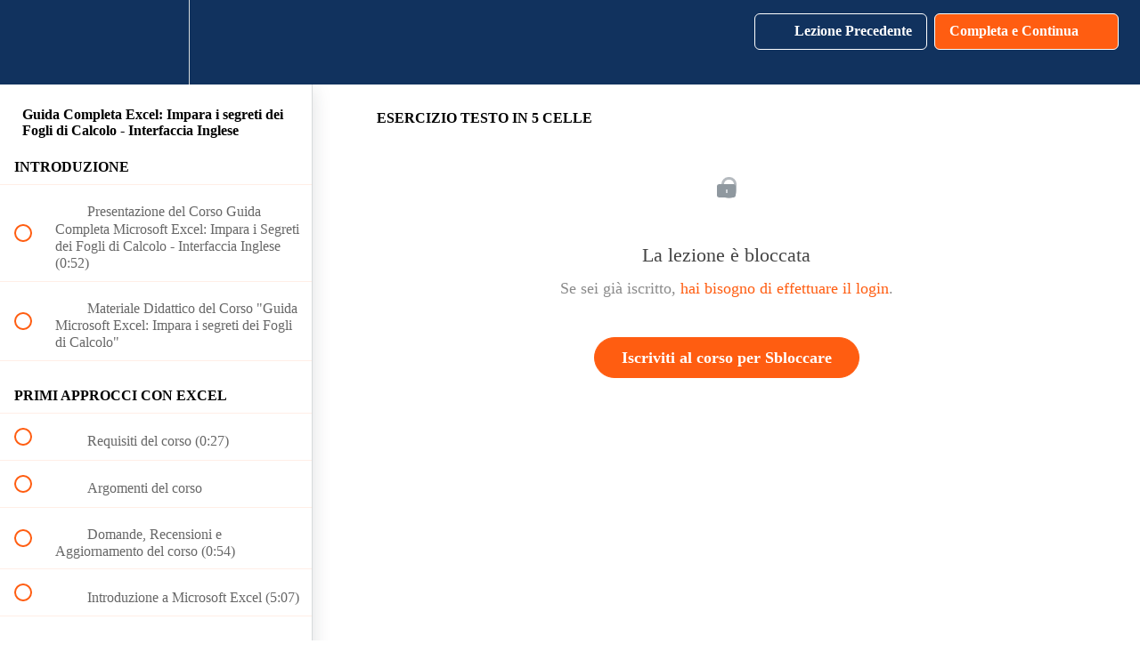

--- FILE ---
content_type: text/html; charset=utf-8
request_url: https://learn.lifelearning.it/courses/guida-completa-excel-impara-i-segreti-dei-fogli-di-calcolo-inglese/lectures/41105322
body_size: 35670
content:
<!DOCTYPE html>
<html>
  <head>
    <script src="https://releases.transloadit.com/uppy/v4.18.0/uppy.min.js"></script><link rel="stylesheet" href="https://releases.transloadit.com/uppy/v4.18.0/uppy.min.css" />
    <link href='https://static-media.hotmart.com/OZNj537dIBGNAUI0dYWjRPTt86M=/32x32/https://uploads.teachablecdn.com/attachments/1DZGJT45Tey2wwy9HuOZ_Progetto+senza+titolo+%284%29+copia.png' rel='icon' type='image/png'>

<link href='https://static-media.hotmart.com/dnx5dkEK_-HzyDlg3myASHJOlmo=/72x72/https://uploads.teachablecdn.com/attachments/1DZGJT45Tey2wwy9HuOZ_Progetto+senza+titolo+%284%29+copia.png' rel='apple-touch-icon' type='image/png'>

<link href='https://static-media.hotmart.com/J8rkm-Djt7jF-Dl7dzC1A5L7qoQ=/144x144/https://uploads.teachablecdn.com/attachments/1DZGJT45Tey2wwy9HuOZ_Progetto+senza+titolo+%284%29+copia.png' rel='apple-touch-icon' type='image/png'>

<link href='https://static-media.hotmart.com/5FsPSOZ6S3uZlbzVl7phzqXa-qk=/320x345/https://uploads.teachablecdn.com/attachments/AuETcb7YREqExrRFFcTH_CONQUISTA+LA+CARRIERA+CHE+MERITI.png' rel='apple-touch-startup-image' type='image/png'>

<link href='https://static-media.hotmart.com/-2-KKCHu0Di6hPihnOaGyWLO18s=/640x690/https://uploads.teachablecdn.com/attachments/AuETcb7YREqExrRFFcTH_CONQUISTA+LA+CARRIERA+CHE+MERITI.png' rel='apple-touch-startup-image' type='image/png'>

<meta name='apple-mobile-web-app-capable' content='yes' />
<meta charset="UTF-8">
<meta name="csrf-param" content="authenticity_token" />
<meta name="csrf-token" content="LJaMjbPOA86UuSsMs0ESRACzoydptJpPweHcLYdHO8l_k2eN3B_84X14jayZJhsQ0Gmaom6qTvYLHBWKGmAHPg" />
<link rel="stylesheet" href="https://fedora.teachablecdn.com/assets/bootstrap-748e653be2be27c8e709ced95eab64a05c870fcc9544b56e33dfe1a9a539317d.css" data-turbolinks-track="true" /><link href="https://teachable-themeable.learning.teachable.com/themecss/production/base.css?_=f84ccf4dd067&amp;brand_course_heading=%23ffffff&amp;brand_heading=%2311325e&amp;brand_homepage_heading=%23ffffff&amp;brand_navbar_fixed_text=%23ffffff&amp;brand_navbar_text=%23ffffff&amp;brand_primary=%2311325e&amp;brand_secondary=%23ff5d11&amp;brand_text=%234d4d4d&amp;font=OpenSans&amp;logged_out_homepage_background_image_overlay=0.0&amp;logged_out_homepage_background_image_url=https%3A%2F%2Fuploads.teachablecdn.com%2Fattachments%2FAuETcb7YREqExrRFFcTH_CONQUISTA%2BLA%2BCARRIERA%2BCHE%2BMERITI.png&amp;show_login=true&amp;show_signup=false" rel="stylesheet" data-turbolinks-track="true"></link>
<title>ESERCIZIO TESTO IN 5 CELLE | Life Learning</title>
<meta name="description" content="Corso completo con Formule, Grafici, Pivot, Macro, VBa e tanto altro">
<link rel="canonical" href="https://learn.lifelearning.it/courses/1812602/lectures/41105322">
<meta property="og:description" content="Corso completo con Formule, Grafici, Pivot, Macro, VBa e tanto altro">
<meta property="og:image" content="https://file-uploads.teachablecdn.com/78f299b45be64a4698db369588d293e1/668cc93ca90943faa72b1b335e11c62b">
<meta property="og:title" content="ESERCIZIO TESTO IN 5 CELLE">
<meta property="og:type" content="website">
<meta property="og:url" content="https://learn.lifelearning.it/courses/1812602/lectures/41105322">
<meta name="brand_video_player_color" content="#ff5d11">
<meta name="site_title" content="Life Learning">
<style></style>
<script src='//fast.wistia.com/assets/external/E-v1.js'></script>
<script
  src='https://www.recaptcha.net/recaptcha/api.js'
  async
  defer></script>



      <meta name="asset_host" content="https://fedora.teachablecdn.com">
     <script>
  (function () {
    const origCreateElement = Document.prototype.createElement;
    Document.prototype.createElement = function () {
      const el = origCreateElement.apply(this, arguments);
      if (arguments[0].toLowerCase() === "video") {
        const observer = new MutationObserver(() => {
          if (
            el.src &&
            el.src.startsWith("data:video") &&
            el.autoplay &&
            el.style.display === "none"
          ) {
            el.removeAttribute("autoplay");
            el.autoplay = false;
            el.style.display = "none";
            observer.disconnect();
          }
        });
        observer.observe(el, {
          attributes: true,
          attributeFilter: ["src", "autoplay", "style"],
        });
      }
      return el;
    };
  })();
</script>
<script src="https://fedora.teachablecdn.com/packs/student-globals--1463f1f1bdf1bb9a431c.js"></script><script src="https://fedora.teachablecdn.com/packs/student-legacy--38db0977d3748059802d.js"></script><script src="https://fedora.teachablecdn.com/packs/student--e4ea9b8f25228072afe8.js"></script>
<meta id='iris-url' data-iris-url=https://eventable.internal.teachable.com />
<script type="text/javascript">
  window.heap=window.heap||[],heap.load=function(e,t){window.heap.appid=e,window.heap.config=t=t||{};var r=document.createElement("script");r.type="text/javascript",r.async=!0,r.src="https://cdn.heapanalytics.com/js/heap-"+e+".js";var a=document.getElementsByTagName("script")[0];a.parentNode.insertBefore(r,a);for(var n=function(e){return function(){heap.push([e].concat(Array.prototype.slice.call(arguments,0)))}},p=["addEventProperties","addUserProperties","clearEventProperties","identify","resetIdentity","removeEventProperty","setEventProperties","track","unsetEventProperty"],o=0;o<p.length;o++)heap[p[o]]=n(p[o])},heap.load("318805607");
  window.heapShouldTrackUser = true;
</script>


<script type="text/javascript">
  var _user_id = ''; // Set to the user's ID, username, or email address, or '' if not yet known.
  var _session_id = '3840766efd097c919a3a8c7ad9d99692'; // Set to a unique session ID for the visitor's current browsing session.

  var _sift = window._sift = window._sift || [];
  _sift.push(['_setAccount', '2e541754ec']);
  _sift.push(['_setUserId', _user_id]);
  _sift.push(['_setSessionId', _session_id]);
  _sift.push(['_trackPageview']);

  (function() {
    function ls() {
      var e = document.createElement('script');
      e.src = 'https://cdn.sift.com/s.js';
      document.body.appendChild(e);
    }
    if (window.attachEvent) {
      window.attachEvent('onload', ls);
    } else {
      window.addEventListener('load', ls, false);
    }
  })();
</script>




<!-- Google tag (gtag.js) -->
<script async src="https://www.googletagmanager.com/gtag/js?id=G-SL8LSCXHSV"></script>
<script>
  window.dataLayer = window.dataLayer || [];
  function gtag(){dataLayer.push(arguments);}
  gtag('js', new Date());

  gtag('config', 'G-SL8LSCXHSV', {
    'user_id': '',
    'school_id': '559945',
    'school_domain': 'learn.lifelearning.it'
  });
</script>

<script async>(function(s,u,m,o,j,v){j=u.createElement(m);v=u.getElementsByTagName(m)[0];j.async=1;j.src=o;j.dataset.sumoSiteId='2cbdaa20665c20768b15aada8197aba89006aad464e071516684511885ce9d08';v.parentNode.insertBefore(j,v)})(window,document,'script','//load.sumo.com/');</script>


<meta http-equiv="X-UA-Compatible" content="IE=edge">
<script type="text/javascript">window.NREUM||(NREUM={});NREUM.info={"beacon":"bam.nr-data.net","errorBeacon":"bam.nr-data.net","licenseKey":"NRBR-08e3a2ada38dc55a529","applicationID":"1065060701","transactionName":"dAxdTUFZXVQEQh0JAFQXRktWRR5LCV9F","queueTime":0,"applicationTime":201,"agent":""}</script>
<script type="text/javascript">(window.NREUM||(NREUM={})).init={privacy:{cookies_enabled:true},ajax:{deny_list:["bam.nr-data.net"]},feature_flags:["soft_nav"],distributed_tracing:{enabled:true}};(window.NREUM||(NREUM={})).loader_config={agentID:"1103368432",accountID:"4102727",trustKey:"27503",xpid:"UAcHU1FRDxABVFdXBwcHUVQA",licenseKey:"NRBR-08e3a2ada38dc55a529",applicationID:"1065060701",browserID:"1103368432"};;/*! For license information please see nr-loader-spa-1.308.0.min.js.LICENSE.txt */
(()=>{var e,t,r={384:(e,t,r)=>{"use strict";r.d(t,{NT:()=>a,US:()=>u,Zm:()=>o,bQ:()=>d,dV:()=>c,pV:()=>l});var n=r(6154),i=r(1863),s=r(1910);const a={beacon:"bam.nr-data.net",errorBeacon:"bam.nr-data.net"};function o(){return n.gm.NREUM||(n.gm.NREUM={}),void 0===n.gm.newrelic&&(n.gm.newrelic=n.gm.NREUM),n.gm.NREUM}function c(){let e=o();return e.o||(e.o={ST:n.gm.setTimeout,SI:n.gm.setImmediate||n.gm.setInterval,CT:n.gm.clearTimeout,XHR:n.gm.XMLHttpRequest,REQ:n.gm.Request,EV:n.gm.Event,PR:n.gm.Promise,MO:n.gm.MutationObserver,FETCH:n.gm.fetch,WS:n.gm.WebSocket},(0,s.i)(...Object.values(e.o))),e}function d(e,t){let r=o();r.initializedAgents??={},t.initializedAt={ms:(0,i.t)(),date:new Date},r.initializedAgents[e]=t}function u(e,t){o()[e]=t}function l(){return function(){let e=o();const t=e.info||{};e.info={beacon:a.beacon,errorBeacon:a.errorBeacon,...t}}(),function(){let e=o();const t=e.init||{};e.init={...t}}(),c(),function(){let e=o();const t=e.loader_config||{};e.loader_config={...t}}(),o()}},782:(e,t,r)=>{"use strict";r.d(t,{T:()=>n});const n=r(860).K7.pageViewTiming},860:(e,t,r)=>{"use strict";r.d(t,{$J:()=>u,K7:()=>c,P3:()=>d,XX:()=>i,Yy:()=>o,df:()=>s,qY:()=>n,v4:()=>a});const n="events",i="jserrors",s="browser/blobs",a="rum",o="browser/logs",c={ajax:"ajax",genericEvents:"generic_events",jserrors:i,logging:"logging",metrics:"metrics",pageAction:"page_action",pageViewEvent:"page_view_event",pageViewTiming:"page_view_timing",sessionReplay:"session_replay",sessionTrace:"session_trace",softNav:"soft_navigations",spa:"spa"},d={[c.pageViewEvent]:1,[c.pageViewTiming]:2,[c.metrics]:3,[c.jserrors]:4,[c.spa]:5,[c.ajax]:6,[c.sessionTrace]:7,[c.softNav]:8,[c.sessionReplay]:9,[c.logging]:10,[c.genericEvents]:11},u={[c.pageViewEvent]:a,[c.pageViewTiming]:n,[c.ajax]:n,[c.spa]:n,[c.softNav]:n,[c.metrics]:i,[c.jserrors]:i,[c.sessionTrace]:s,[c.sessionReplay]:s,[c.logging]:o,[c.genericEvents]:"ins"}},944:(e,t,r)=>{"use strict";r.d(t,{R:()=>i});var n=r(3241);function i(e,t){"function"==typeof console.debug&&(console.debug("New Relic Warning: https://github.com/newrelic/newrelic-browser-agent/blob/main/docs/warning-codes.md#".concat(e),t),(0,n.W)({agentIdentifier:null,drained:null,type:"data",name:"warn",feature:"warn",data:{code:e,secondary:t}}))}},993:(e,t,r)=>{"use strict";r.d(t,{A$:()=>s,ET:()=>a,TZ:()=>o,p_:()=>i});var n=r(860);const i={ERROR:"ERROR",WARN:"WARN",INFO:"INFO",DEBUG:"DEBUG",TRACE:"TRACE"},s={OFF:0,ERROR:1,WARN:2,INFO:3,DEBUG:4,TRACE:5},a="log",o=n.K7.logging},1541:(e,t,r)=>{"use strict";r.d(t,{U:()=>i,f:()=>n});const n={MFE:"MFE",BA:"BA"};function i(e,t){if(2!==t?.harvestEndpointVersion)return{};const r=t.agentRef.runtime.appMetadata.agents[0].entityGuid;return e?{"source.id":e.id,"source.name":e.name,"source.type":e.type,"parent.id":e.parent?.id||r,"parent.type":e.parent?.type||n.BA}:{"entity.guid":r,appId:t.agentRef.info.applicationID}}},1687:(e,t,r)=>{"use strict";r.d(t,{Ak:()=>d,Ze:()=>h,x3:()=>u});var n=r(3241),i=r(7836),s=r(3606),a=r(860),o=r(2646);const c={};function d(e,t){const r={staged:!1,priority:a.P3[t]||0};l(e),c[e].get(t)||c[e].set(t,r)}function u(e,t){e&&c[e]&&(c[e].get(t)&&c[e].delete(t),p(e,t,!1),c[e].size&&f(e))}function l(e){if(!e)throw new Error("agentIdentifier required");c[e]||(c[e]=new Map)}function h(e="",t="feature",r=!1){if(l(e),!e||!c[e].get(t)||r)return p(e,t);c[e].get(t).staged=!0,f(e)}function f(e){const t=Array.from(c[e]);t.every(([e,t])=>t.staged)&&(t.sort((e,t)=>e[1].priority-t[1].priority),t.forEach(([t])=>{c[e].delete(t),p(e,t)}))}function p(e,t,r=!0){const a=e?i.ee.get(e):i.ee,c=s.i.handlers;if(!a.aborted&&a.backlog&&c){if((0,n.W)({agentIdentifier:e,type:"lifecycle",name:"drain",feature:t}),r){const e=a.backlog[t],r=c[t];if(r){for(let t=0;e&&t<e.length;++t)g(e[t],r);Object.entries(r).forEach(([e,t])=>{Object.values(t||{}).forEach(t=>{t[0]?.on&&t[0]?.context()instanceof o.y&&t[0].on(e,t[1])})})}}a.isolatedBacklog||delete c[t],a.backlog[t]=null,a.emit("drain-"+t,[])}}function g(e,t){var r=e[1];Object.values(t[r]||{}).forEach(t=>{var r=e[0];if(t[0]===r){var n=t[1],i=e[3],s=e[2];n.apply(i,s)}})}},1738:(e,t,r)=>{"use strict";r.d(t,{U:()=>f,Y:()=>h});var n=r(3241),i=r(9908),s=r(1863),a=r(944),o=r(5701),c=r(3969),d=r(8362),u=r(860),l=r(4261);function h(e,t,r,s){const h=s||r;!h||h[e]&&h[e]!==d.d.prototype[e]||(h[e]=function(){(0,i.p)(c.xV,["API/"+e+"/called"],void 0,u.K7.metrics,r.ee),(0,n.W)({agentIdentifier:r.agentIdentifier,drained:!!o.B?.[r.agentIdentifier],type:"data",name:"api",feature:l.Pl+e,data:{}});try{return t.apply(this,arguments)}catch(e){(0,a.R)(23,e)}})}function f(e,t,r,n,a){const o=e.info;null===r?delete o.jsAttributes[t]:o.jsAttributes[t]=r,(a||null===r)&&(0,i.p)(l.Pl+n,[(0,s.t)(),t,r],void 0,"session",e.ee)}},1741:(e,t,r)=>{"use strict";r.d(t,{W:()=>s});var n=r(944),i=r(4261);class s{#e(e,...t){if(this[e]!==s.prototype[e])return this[e](...t);(0,n.R)(35,e)}addPageAction(e,t){return this.#e(i.hG,e,t)}register(e){return this.#e(i.eY,e)}recordCustomEvent(e,t){return this.#e(i.fF,e,t)}setPageViewName(e,t){return this.#e(i.Fw,e,t)}setCustomAttribute(e,t,r){return this.#e(i.cD,e,t,r)}noticeError(e,t){return this.#e(i.o5,e,t)}setUserId(e,t=!1){return this.#e(i.Dl,e,t)}setApplicationVersion(e){return this.#e(i.nb,e)}setErrorHandler(e){return this.#e(i.bt,e)}addRelease(e,t){return this.#e(i.k6,e,t)}log(e,t){return this.#e(i.$9,e,t)}start(){return this.#e(i.d3)}finished(e){return this.#e(i.BL,e)}recordReplay(){return this.#e(i.CH)}pauseReplay(){return this.#e(i.Tb)}addToTrace(e){return this.#e(i.U2,e)}setCurrentRouteName(e){return this.#e(i.PA,e)}interaction(e){return this.#e(i.dT,e)}wrapLogger(e,t,r){return this.#e(i.Wb,e,t,r)}measure(e,t){return this.#e(i.V1,e,t)}consent(e){return this.#e(i.Pv,e)}}},1863:(e,t,r)=>{"use strict";function n(){return Math.floor(performance.now())}r.d(t,{t:()=>n})},1910:(e,t,r)=>{"use strict";r.d(t,{i:()=>s});var n=r(944);const i=new Map;function s(...e){return e.every(e=>{if(i.has(e))return i.get(e);const t="function"==typeof e?e.toString():"",r=t.includes("[native code]"),s=t.includes("nrWrapper");return r||s||(0,n.R)(64,e?.name||t),i.set(e,r),r})}},2555:(e,t,r)=>{"use strict";r.d(t,{D:()=>o,f:()=>a});var n=r(384),i=r(8122);const s={beacon:n.NT.beacon,errorBeacon:n.NT.errorBeacon,licenseKey:void 0,applicationID:void 0,sa:void 0,queueTime:void 0,applicationTime:void 0,ttGuid:void 0,user:void 0,account:void 0,product:void 0,extra:void 0,jsAttributes:{},userAttributes:void 0,atts:void 0,transactionName:void 0,tNamePlain:void 0};function a(e){try{return!!e.licenseKey&&!!e.errorBeacon&&!!e.applicationID}catch(e){return!1}}const o=e=>(0,i.a)(e,s)},2614:(e,t,r)=>{"use strict";r.d(t,{BB:()=>a,H3:()=>n,g:()=>d,iL:()=>c,tS:()=>o,uh:()=>i,wk:()=>s});const n="NRBA",i="SESSION",s=144e5,a=18e5,o={STARTED:"session-started",PAUSE:"session-pause",RESET:"session-reset",RESUME:"session-resume",UPDATE:"session-update"},c={SAME_TAB:"same-tab",CROSS_TAB:"cross-tab"},d={OFF:0,FULL:1,ERROR:2}},2646:(e,t,r)=>{"use strict";r.d(t,{y:()=>n});class n{constructor(e){this.contextId=e}}},2843:(e,t,r)=>{"use strict";r.d(t,{G:()=>s,u:()=>i});var n=r(3878);function i(e,t=!1,r,i){(0,n.DD)("visibilitychange",function(){if(t)return void("hidden"===document.visibilityState&&e());e(document.visibilityState)},r,i)}function s(e,t,r){(0,n.sp)("pagehide",e,t,r)}},3241:(e,t,r)=>{"use strict";r.d(t,{W:()=>s});var n=r(6154);const i="newrelic";function s(e={}){try{n.gm.dispatchEvent(new CustomEvent(i,{detail:e}))}catch(e){}}},3304:(e,t,r)=>{"use strict";r.d(t,{A:()=>s});var n=r(7836);const i=()=>{const e=new WeakSet;return(t,r)=>{if("object"==typeof r&&null!==r){if(e.has(r))return;e.add(r)}return r}};function s(e){try{return JSON.stringify(e,i())??""}catch(e){try{n.ee.emit("internal-error",[e])}catch(e){}return""}}},3333:(e,t,r)=>{"use strict";r.d(t,{$v:()=>u,TZ:()=>n,Xh:()=>c,Zp:()=>i,kd:()=>d,mq:()=>o,nf:()=>a,qN:()=>s});const n=r(860).K7.genericEvents,i=["auxclick","click","copy","keydown","paste","scrollend"],s=["focus","blur"],a=4,o=1e3,c=2e3,d=["PageAction","UserAction","BrowserPerformance"],u={RESOURCES:"experimental.resources",REGISTER:"register"}},3434:(e,t,r)=>{"use strict";r.d(t,{Jt:()=>s,YM:()=>d});var n=r(7836),i=r(5607);const s="nr@original:".concat(i.W),a=50;var o=Object.prototype.hasOwnProperty,c=!1;function d(e,t){return e||(e=n.ee),r.inPlace=function(e,t,n,i,s){n||(n="");const a="-"===n.charAt(0);for(let o=0;o<t.length;o++){const c=t[o],d=e[c];l(d)||(e[c]=r(d,a?c+n:n,i,c,s))}},r.flag=s,r;function r(t,r,n,c,d){return l(t)?t:(r||(r=""),nrWrapper[s]=t,function(e,t,r){if(Object.defineProperty&&Object.keys)try{return Object.keys(e).forEach(function(r){Object.defineProperty(t,r,{get:function(){return e[r]},set:function(t){return e[r]=t,t}})}),t}catch(e){u([e],r)}for(var n in e)o.call(e,n)&&(t[n]=e[n])}(t,nrWrapper,e),nrWrapper);function nrWrapper(){var s,o,l,h;let f;try{o=this,s=[...arguments],l="function"==typeof n?n(s,o):n||{}}catch(t){u([t,"",[s,o,c],l],e)}i(r+"start",[s,o,c],l,d);const p=performance.now();let g;try{return h=t.apply(o,s),g=performance.now(),h}catch(e){throw g=performance.now(),i(r+"err",[s,o,e],l,d),f=e,f}finally{const e=g-p,t={start:p,end:g,duration:e,isLongTask:e>=a,methodName:c,thrownError:f};t.isLongTask&&i("long-task",[t,o],l,d),i(r+"end",[s,o,h],l,d)}}}function i(r,n,i,s){if(!c||t){var a=c;c=!0;try{e.emit(r,n,i,t,s)}catch(t){u([t,r,n,i],e)}c=a}}}function u(e,t){t||(t=n.ee);try{t.emit("internal-error",e)}catch(e){}}function l(e){return!(e&&"function"==typeof e&&e.apply&&!e[s])}},3606:(e,t,r)=>{"use strict";r.d(t,{i:()=>s});var n=r(9908);s.on=a;var i=s.handlers={};function s(e,t,r,s){a(s||n.d,i,e,t,r)}function a(e,t,r,i,s){s||(s="feature"),e||(e=n.d);var a=t[s]=t[s]||{};(a[r]=a[r]||[]).push([e,i])}},3738:(e,t,r)=>{"use strict";r.d(t,{He:()=>i,Kp:()=>o,Lc:()=>d,Rz:()=>u,TZ:()=>n,bD:()=>s,d3:()=>a,jx:()=>l,sl:()=>h,uP:()=>c});const n=r(860).K7.sessionTrace,i="bstResource",s="resource",a="-start",o="-end",c="fn"+a,d="fn"+o,u="pushState",l=1e3,h=3e4},3785:(e,t,r)=>{"use strict";r.d(t,{R:()=>c,b:()=>d});var n=r(9908),i=r(1863),s=r(860),a=r(3969),o=r(993);function c(e,t,r={},c=o.p_.INFO,d=!0,u,l=(0,i.t)()){(0,n.p)(a.xV,["API/logging/".concat(c.toLowerCase(),"/called")],void 0,s.K7.metrics,e),(0,n.p)(o.ET,[l,t,r,c,d,u],void 0,s.K7.logging,e)}function d(e){return"string"==typeof e&&Object.values(o.p_).some(t=>t===e.toUpperCase().trim())}},3878:(e,t,r)=>{"use strict";function n(e,t){return{capture:e,passive:!1,signal:t}}function i(e,t,r=!1,i){window.addEventListener(e,t,n(r,i))}function s(e,t,r=!1,i){document.addEventListener(e,t,n(r,i))}r.d(t,{DD:()=>s,jT:()=>n,sp:()=>i})},3962:(e,t,r)=>{"use strict";r.d(t,{AM:()=>a,O2:()=>l,OV:()=>s,Qu:()=>h,TZ:()=>c,ih:()=>f,pP:()=>o,t1:()=>u,tC:()=>i,wD:()=>d});var n=r(860);const i=["click","keydown","submit"],s="popstate",a="api",o="initialPageLoad",c=n.K7.softNav,d=5e3,u=500,l={INITIAL_PAGE_LOAD:"",ROUTE_CHANGE:1,UNSPECIFIED:2},h={INTERACTION:1,AJAX:2,CUSTOM_END:3,CUSTOM_TRACER:4},f={IP:"in progress",PF:"pending finish",FIN:"finished",CAN:"cancelled"}},3969:(e,t,r)=>{"use strict";r.d(t,{TZ:()=>n,XG:()=>o,rs:()=>i,xV:()=>a,z_:()=>s});const n=r(860).K7.metrics,i="sm",s="cm",a="storeSupportabilityMetrics",o="storeEventMetrics"},4234:(e,t,r)=>{"use strict";r.d(t,{W:()=>s});var n=r(7836),i=r(1687);class s{constructor(e,t){this.agentIdentifier=e,this.ee=n.ee.get(e),this.featureName=t,this.blocked=!1}deregisterDrain(){(0,i.x3)(this.agentIdentifier,this.featureName)}}},4261:(e,t,r)=>{"use strict";r.d(t,{$9:()=>u,BL:()=>c,CH:()=>p,Dl:()=>R,Fw:()=>w,PA:()=>v,Pl:()=>n,Pv:()=>A,Tb:()=>h,U2:()=>a,V1:()=>E,Wb:()=>T,bt:()=>y,cD:()=>b,d3:()=>x,dT:()=>d,eY:()=>g,fF:()=>f,hG:()=>s,hw:()=>i,k6:()=>o,nb:()=>m,o5:()=>l});const n="api-",i=n+"ixn-",s="addPageAction",a="addToTrace",o="addRelease",c="finished",d="interaction",u="log",l="noticeError",h="pauseReplay",f="recordCustomEvent",p="recordReplay",g="register",m="setApplicationVersion",v="setCurrentRouteName",b="setCustomAttribute",y="setErrorHandler",w="setPageViewName",R="setUserId",x="start",T="wrapLogger",E="measure",A="consent"},5205:(e,t,r)=>{"use strict";r.d(t,{j:()=>S});var n=r(384),i=r(1741);var s=r(2555),a=r(3333);const o=e=>{if(!e||"string"!=typeof e)return!1;try{document.createDocumentFragment().querySelector(e)}catch{return!1}return!0};var c=r(2614),d=r(944),u=r(8122);const l="[data-nr-mask]",h=e=>(0,u.a)(e,(()=>{const e={feature_flags:[],experimental:{allow_registered_children:!1,resources:!1},mask_selector:"*",block_selector:"[data-nr-block]",mask_input_options:{color:!1,date:!1,"datetime-local":!1,email:!1,month:!1,number:!1,range:!1,search:!1,tel:!1,text:!1,time:!1,url:!1,week:!1,textarea:!1,select:!1,password:!0}};return{ajax:{deny_list:void 0,block_internal:!0,enabled:!0,autoStart:!0},api:{get allow_registered_children(){return e.feature_flags.includes(a.$v.REGISTER)||e.experimental.allow_registered_children},set allow_registered_children(t){e.experimental.allow_registered_children=t},duplicate_registered_data:!1},browser_consent_mode:{enabled:!1},distributed_tracing:{enabled:void 0,exclude_newrelic_header:void 0,cors_use_newrelic_header:void 0,cors_use_tracecontext_headers:void 0,allowed_origins:void 0},get feature_flags(){return e.feature_flags},set feature_flags(t){e.feature_flags=t},generic_events:{enabled:!0,autoStart:!0},harvest:{interval:30},jserrors:{enabled:!0,autoStart:!0},logging:{enabled:!0,autoStart:!0},metrics:{enabled:!0,autoStart:!0},obfuscate:void 0,page_action:{enabled:!0},page_view_event:{enabled:!0,autoStart:!0},page_view_timing:{enabled:!0,autoStart:!0},performance:{capture_marks:!1,capture_measures:!1,capture_detail:!0,resources:{get enabled(){return e.feature_flags.includes(a.$v.RESOURCES)||e.experimental.resources},set enabled(t){e.experimental.resources=t},asset_types:[],first_party_domains:[],ignore_newrelic:!0}},privacy:{cookies_enabled:!0},proxy:{assets:void 0,beacon:void 0},session:{expiresMs:c.wk,inactiveMs:c.BB},session_replay:{autoStart:!0,enabled:!1,preload:!1,sampling_rate:10,error_sampling_rate:100,collect_fonts:!1,inline_images:!1,fix_stylesheets:!0,mask_all_inputs:!0,get mask_text_selector(){return e.mask_selector},set mask_text_selector(t){o(t)?e.mask_selector="".concat(t,",").concat(l):""===t||null===t?e.mask_selector=l:(0,d.R)(5,t)},get block_class(){return"nr-block"},get ignore_class(){return"nr-ignore"},get mask_text_class(){return"nr-mask"},get block_selector(){return e.block_selector},set block_selector(t){o(t)?e.block_selector+=",".concat(t):""!==t&&(0,d.R)(6,t)},get mask_input_options(){return e.mask_input_options},set mask_input_options(t){t&&"object"==typeof t?e.mask_input_options={...t,password:!0}:(0,d.R)(7,t)}},session_trace:{enabled:!0,autoStart:!0},soft_navigations:{enabled:!0,autoStart:!0},spa:{enabled:!0,autoStart:!0},ssl:void 0,user_actions:{enabled:!0,elementAttributes:["id","className","tagName","type"]}}})());var f=r(6154),p=r(9324);let g=0;const m={buildEnv:p.F3,distMethod:p.Xs,version:p.xv,originTime:f.WN},v={consented:!1},b={appMetadata:{},get consented(){return this.session?.state?.consent||v.consented},set consented(e){v.consented=e},customTransaction:void 0,denyList:void 0,disabled:!1,harvester:void 0,isolatedBacklog:!1,isRecording:!1,loaderType:void 0,maxBytes:3e4,obfuscator:void 0,onerror:void 0,ptid:void 0,releaseIds:{},session:void 0,timeKeeper:void 0,registeredEntities:[],jsAttributesMetadata:{bytes:0},get harvestCount(){return++g}},y=e=>{const t=(0,u.a)(e,b),r=Object.keys(m).reduce((e,t)=>(e[t]={value:m[t],writable:!1,configurable:!0,enumerable:!0},e),{});return Object.defineProperties(t,r)};var w=r(5701);const R=e=>{const t=e.startsWith("http");e+="/",r.p=t?e:"https://"+e};var x=r(7836),T=r(3241);const E={accountID:void 0,trustKey:void 0,agentID:void 0,licenseKey:void 0,applicationID:void 0,xpid:void 0},A=e=>(0,u.a)(e,E),_=new Set;function S(e,t={},r,a){let{init:o,info:c,loader_config:d,runtime:u={},exposed:l=!0}=t;if(!c){const e=(0,n.pV)();o=e.init,c=e.info,d=e.loader_config}e.init=h(o||{}),e.loader_config=A(d||{}),c.jsAttributes??={},f.bv&&(c.jsAttributes.isWorker=!0),e.info=(0,s.D)(c);const p=e.init,g=[c.beacon,c.errorBeacon];_.has(e.agentIdentifier)||(p.proxy.assets&&(R(p.proxy.assets),g.push(p.proxy.assets)),p.proxy.beacon&&g.push(p.proxy.beacon),e.beacons=[...g],function(e){const t=(0,n.pV)();Object.getOwnPropertyNames(i.W.prototype).forEach(r=>{const n=i.W.prototype[r];if("function"!=typeof n||"constructor"===n)return;let s=t[r];e[r]&&!1!==e.exposed&&"micro-agent"!==e.runtime?.loaderType&&(t[r]=(...t)=>{const n=e[r](...t);return s?s(...t):n})})}(e),(0,n.US)("activatedFeatures",w.B)),u.denyList=[...p.ajax.deny_list||[],...p.ajax.block_internal?g:[]],u.ptid=e.agentIdentifier,u.loaderType=r,e.runtime=y(u),_.has(e.agentIdentifier)||(e.ee=x.ee.get(e.agentIdentifier),e.exposed=l,(0,T.W)({agentIdentifier:e.agentIdentifier,drained:!!w.B?.[e.agentIdentifier],type:"lifecycle",name:"initialize",feature:void 0,data:e.config})),_.add(e.agentIdentifier)}},5270:(e,t,r)=>{"use strict";r.d(t,{Aw:()=>a,SR:()=>s,rF:()=>o});var n=r(384),i=r(7767);function s(e){return!!(0,n.dV)().o.MO&&(0,i.V)(e)&&!0===e?.session_trace.enabled}function a(e){return!0===e?.session_replay.preload&&s(e)}function o(e,t){try{if("string"==typeof t?.type){if("password"===t.type.toLowerCase())return"*".repeat(e?.length||0);if(void 0!==t?.dataset?.nrUnmask||t?.classList?.contains("nr-unmask"))return e}}catch(e){}return"string"==typeof e?e.replace(/[\S]/g,"*"):"*".repeat(e?.length||0)}},5289:(e,t,r)=>{"use strict";r.d(t,{GG:()=>a,Qr:()=>c,sB:()=>o});var n=r(3878),i=r(6389);function s(){return"undefined"==typeof document||"complete"===document.readyState}function a(e,t){if(s())return e();const r=(0,i.J)(e),a=setInterval(()=>{s()&&(clearInterval(a),r())},500);(0,n.sp)("load",r,t)}function o(e){if(s())return e();(0,n.DD)("DOMContentLoaded",e)}function c(e){if(s())return e();(0,n.sp)("popstate",e)}},5607:(e,t,r)=>{"use strict";r.d(t,{W:()=>n});const n=(0,r(9566).bz)()},5701:(e,t,r)=>{"use strict";r.d(t,{B:()=>s,t:()=>a});var n=r(3241);const i=new Set,s={};function a(e,t){const r=t.agentIdentifier;s[r]??={},e&&"object"==typeof e&&(i.has(r)||(t.ee.emit("rumresp",[e]),s[r]=e,i.add(r),(0,n.W)({agentIdentifier:r,loaded:!0,drained:!0,type:"lifecycle",name:"load",feature:void 0,data:e})))}},6154:(e,t,r)=>{"use strict";r.d(t,{OF:()=>d,RI:()=>i,WN:()=>h,bv:()=>s,eN:()=>f,gm:()=>a,lR:()=>l,m:()=>c,mw:()=>o,sb:()=>u});var n=r(1863);const i="undefined"!=typeof window&&!!window.document,s="undefined"!=typeof WorkerGlobalScope&&("undefined"!=typeof self&&self instanceof WorkerGlobalScope&&self.navigator instanceof WorkerNavigator||"undefined"!=typeof globalThis&&globalThis instanceof WorkerGlobalScope&&globalThis.navigator instanceof WorkerNavigator),a=i?window:"undefined"!=typeof WorkerGlobalScope&&("undefined"!=typeof self&&self instanceof WorkerGlobalScope&&self||"undefined"!=typeof globalThis&&globalThis instanceof WorkerGlobalScope&&globalThis),o=Boolean("hidden"===a?.document?.visibilityState),c=""+a?.location,d=/iPad|iPhone|iPod/.test(a.navigator?.userAgent),u=d&&"undefined"==typeof SharedWorker,l=(()=>{const e=a.navigator?.userAgent?.match(/Firefox[/\s](\d+\.\d+)/);return Array.isArray(e)&&e.length>=2?+e[1]:0})(),h=Date.now()-(0,n.t)(),f=()=>"undefined"!=typeof PerformanceNavigationTiming&&a?.performance?.getEntriesByType("navigation")?.[0]?.responseStart},6344:(e,t,r)=>{"use strict";r.d(t,{BB:()=>u,Qb:()=>l,TZ:()=>i,Ug:()=>a,Vh:()=>s,_s:()=>o,bc:()=>d,yP:()=>c});var n=r(2614);const i=r(860).K7.sessionReplay,s="errorDuringReplay",a=.12,o={DomContentLoaded:0,Load:1,FullSnapshot:2,IncrementalSnapshot:3,Meta:4,Custom:5},c={[n.g.ERROR]:15e3,[n.g.FULL]:3e5,[n.g.OFF]:0},d={RESET:{message:"Session was reset",sm:"Reset"},IMPORT:{message:"Recorder failed to import",sm:"Import"},TOO_MANY:{message:"429: Too Many Requests",sm:"Too-Many"},TOO_BIG:{message:"Payload was too large",sm:"Too-Big"},CROSS_TAB:{message:"Session Entity was set to OFF on another tab",sm:"Cross-Tab"},ENTITLEMENTS:{message:"Session Replay is not allowed and will not be started",sm:"Entitlement"}},u=5e3,l={API:"api",RESUME:"resume",SWITCH_TO_FULL:"switchToFull",INITIALIZE:"initialize",PRELOAD:"preload"}},6389:(e,t,r)=>{"use strict";function n(e,t=500,r={}){const n=r?.leading||!1;let i;return(...r)=>{n&&void 0===i&&(e.apply(this,r),i=setTimeout(()=>{i=clearTimeout(i)},t)),n||(clearTimeout(i),i=setTimeout(()=>{e.apply(this,r)},t))}}function i(e){let t=!1;return(...r)=>{t||(t=!0,e.apply(this,r))}}r.d(t,{J:()=>i,s:()=>n})},6630:(e,t,r)=>{"use strict";r.d(t,{T:()=>n});const n=r(860).K7.pageViewEvent},6774:(e,t,r)=>{"use strict";r.d(t,{T:()=>n});const n=r(860).K7.jserrors},7295:(e,t,r)=>{"use strict";r.d(t,{Xv:()=>a,gX:()=>i,iW:()=>s});var n=[];function i(e){if(!e||s(e))return!1;if(0===n.length)return!0;if("*"===n[0].hostname)return!1;for(var t=0;t<n.length;t++){var r=n[t];if(r.hostname.test(e.hostname)&&r.pathname.test(e.pathname))return!1}return!0}function s(e){return void 0===e.hostname}function a(e){if(n=[],e&&e.length)for(var t=0;t<e.length;t++){let r=e[t];if(!r)continue;if("*"===r)return void(n=[{hostname:"*"}]);0===r.indexOf("http://")?r=r.substring(7):0===r.indexOf("https://")&&(r=r.substring(8));const i=r.indexOf("/");let s,a;i>0?(s=r.substring(0,i),a=r.substring(i)):(s=r,a="*");let[c]=s.split(":");n.push({hostname:o(c),pathname:o(a,!0)})}}function o(e,t=!1){const r=e.replace(/[.+?^${}()|[\]\\]/g,e=>"\\"+e).replace(/\*/g,".*?");return new RegExp((t?"^":"")+r+"$")}},7485:(e,t,r)=>{"use strict";r.d(t,{D:()=>i});var n=r(6154);function i(e){if(0===(e||"").indexOf("data:"))return{protocol:"data"};try{const t=new URL(e,location.href),r={port:t.port,hostname:t.hostname,pathname:t.pathname,search:t.search,protocol:t.protocol.slice(0,t.protocol.indexOf(":")),sameOrigin:t.protocol===n.gm?.location?.protocol&&t.host===n.gm?.location?.host};return r.port&&""!==r.port||("http:"===t.protocol&&(r.port="80"),"https:"===t.protocol&&(r.port="443")),r.pathname&&""!==r.pathname?r.pathname.startsWith("/")||(r.pathname="/".concat(r.pathname)):r.pathname="/",r}catch(e){return{}}}},7699:(e,t,r)=>{"use strict";r.d(t,{It:()=>s,KC:()=>o,No:()=>i,qh:()=>a});var n=r(860);const i=16e3,s=1e6,a="SESSION_ERROR",o={[n.K7.logging]:!0,[n.K7.genericEvents]:!1,[n.K7.jserrors]:!1,[n.K7.ajax]:!1}},7767:(e,t,r)=>{"use strict";r.d(t,{V:()=>i});var n=r(6154);const i=e=>n.RI&&!0===e?.privacy.cookies_enabled},7836:(e,t,r)=>{"use strict";r.d(t,{P:()=>o,ee:()=>c});var n=r(384),i=r(8990),s=r(2646),a=r(5607);const o="nr@context:".concat(a.W),c=function e(t,r){var n={},a={},u={},l=!1;try{l=16===r.length&&d.initializedAgents?.[r]?.runtime.isolatedBacklog}catch(e){}var h={on:p,addEventListener:p,removeEventListener:function(e,t){var r=n[e];if(!r)return;for(var i=0;i<r.length;i++)r[i]===t&&r.splice(i,1)},emit:function(e,r,n,i,s){!1!==s&&(s=!0);if(c.aborted&&!i)return;t&&s&&t.emit(e,r,n);var o=f(n);g(e).forEach(e=>{e.apply(o,r)});var d=v()[a[e]];d&&d.push([h,e,r,o]);return o},get:m,listeners:g,context:f,buffer:function(e,t){const r=v();if(t=t||"feature",h.aborted)return;Object.entries(e||{}).forEach(([e,n])=>{a[n]=t,t in r||(r[t]=[])})},abort:function(){h._aborted=!0,Object.keys(h.backlog).forEach(e=>{delete h.backlog[e]})},isBuffering:function(e){return!!v()[a[e]]},debugId:r,backlog:l?{}:t&&"object"==typeof t.backlog?t.backlog:{},isolatedBacklog:l};return Object.defineProperty(h,"aborted",{get:()=>{let e=h._aborted||!1;return e||(t&&(e=t.aborted),e)}}),h;function f(e){return e&&e instanceof s.y?e:e?(0,i.I)(e,o,()=>new s.y(o)):new s.y(o)}function p(e,t){n[e]=g(e).concat(t)}function g(e){return n[e]||[]}function m(t){return u[t]=u[t]||e(h,t)}function v(){return h.backlog}}(void 0,"globalEE"),d=(0,n.Zm)();d.ee||(d.ee=c)},8122:(e,t,r)=>{"use strict";r.d(t,{a:()=>i});var n=r(944);function i(e,t){try{if(!e||"object"!=typeof e)return(0,n.R)(3);if(!t||"object"!=typeof t)return(0,n.R)(4);const r=Object.create(Object.getPrototypeOf(t),Object.getOwnPropertyDescriptors(t)),s=0===Object.keys(r).length?e:r;for(let a in s)if(void 0!==e[a])try{if(null===e[a]){r[a]=null;continue}Array.isArray(e[a])&&Array.isArray(t[a])?r[a]=Array.from(new Set([...e[a],...t[a]])):"object"==typeof e[a]&&"object"==typeof t[a]?r[a]=i(e[a],t[a]):r[a]=e[a]}catch(e){r[a]||(0,n.R)(1,e)}return r}catch(e){(0,n.R)(2,e)}}},8139:(e,t,r)=>{"use strict";r.d(t,{u:()=>h});var n=r(7836),i=r(3434),s=r(8990),a=r(6154);const o={},c=a.gm.XMLHttpRequest,d="addEventListener",u="removeEventListener",l="nr@wrapped:".concat(n.P);function h(e){var t=function(e){return(e||n.ee).get("events")}(e);if(o[t.debugId]++)return t;o[t.debugId]=1;var r=(0,i.YM)(t,!0);function h(e){r.inPlace(e,[d,u],"-",p)}function p(e,t){return e[1]}return"getPrototypeOf"in Object&&(a.RI&&f(document,h),c&&f(c.prototype,h),f(a.gm,h)),t.on(d+"-start",function(e,t){var n=e[1];if(null!==n&&("function"==typeof n||"object"==typeof n)&&"newrelic"!==e[0]){var i=(0,s.I)(n,l,function(){var e={object:function(){if("function"!=typeof n.handleEvent)return;return n.handleEvent.apply(n,arguments)},function:n}[typeof n];return e?r(e,"fn-",null,e.name||"anonymous"):n});this.wrapped=e[1]=i}}),t.on(u+"-start",function(e){e[1]=this.wrapped||e[1]}),t}function f(e,t,...r){let n=e;for(;"object"==typeof n&&!Object.prototype.hasOwnProperty.call(n,d);)n=Object.getPrototypeOf(n);n&&t(n,...r)}},8362:(e,t,r)=>{"use strict";r.d(t,{d:()=>s});var n=r(9566),i=r(1741);class s extends i.W{agentIdentifier=(0,n.LA)(16)}},8374:(e,t,r)=>{r.nc=(()=>{try{return document?.currentScript?.nonce}catch(e){}return""})()},8990:(e,t,r)=>{"use strict";r.d(t,{I:()=>i});var n=Object.prototype.hasOwnProperty;function i(e,t,r){if(n.call(e,t))return e[t];var i=r();if(Object.defineProperty&&Object.keys)try{return Object.defineProperty(e,t,{value:i,writable:!0,enumerable:!1}),i}catch(e){}return e[t]=i,i}},9119:(e,t,r)=>{"use strict";r.d(t,{L:()=>s});var n=/([^?#]*)[^#]*(#[^?]*|$).*/,i=/([^?#]*)().*/;function s(e,t){return e?e.replace(t?n:i,"$1$2"):e}},9300:(e,t,r)=>{"use strict";r.d(t,{T:()=>n});const n=r(860).K7.ajax},9324:(e,t,r)=>{"use strict";r.d(t,{AJ:()=>a,F3:()=>i,Xs:()=>s,Yq:()=>o,xv:()=>n});const n="1.308.0",i="PROD",s="CDN",a="@newrelic/rrweb",o="1.0.1"},9566:(e,t,r)=>{"use strict";r.d(t,{LA:()=>o,ZF:()=>c,bz:()=>a,el:()=>d});var n=r(6154);const i="xxxxxxxx-xxxx-4xxx-yxxx-xxxxxxxxxxxx";function s(e,t){return e?15&e[t]:16*Math.random()|0}function a(){const e=n.gm?.crypto||n.gm?.msCrypto;let t,r=0;return e&&e.getRandomValues&&(t=e.getRandomValues(new Uint8Array(30))),i.split("").map(e=>"x"===e?s(t,r++).toString(16):"y"===e?(3&s()|8).toString(16):e).join("")}function o(e){const t=n.gm?.crypto||n.gm?.msCrypto;let r,i=0;t&&t.getRandomValues&&(r=t.getRandomValues(new Uint8Array(e)));const a=[];for(var o=0;o<e;o++)a.push(s(r,i++).toString(16));return a.join("")}function c(){return o(16)}function d(){return o(32)}},9908:(e,t,r)=>{"use strict";r.d(t,{d:()=>n,p:()=>i});var n=r(7836).ee.get("handle");function i(e,t,r,i,s){s?(s.buffer([e],i),s.emit(e,t,r)):(n.buffer([e],i),n.emit(e,t,r))}}},n={};function i(e){var t=n[e];if(void 0!==t)return t.exports;var s=n[e]={exports:{}};return r[e](s,s.exports,i),s.exports}i.m=r,i.d=(e,t)=>{for(var r in t)i.o(t,r)&&!i.o(e,r)&&Object.defineProperty(e,r,{enumerable:!0,get:t[r]})},i.f={},i.e=e=>Promise.all(Object.keys(i.f).reduce((t,r)=>(i.f[r](e,t),t),[])),i.u=e=>({212:"nr-spa-compressor",249:"nr-spa-recorder",478:"nr-spa"}[e]+"-1.308.0.min.js"),i.o=(e,t)=>Object.prototype.hasOwnProperty.call(e,t),e={},t="NRBA-1.308.0.PROD:",i.l=(r,n,s,a)=>{if(e[r])e[r].push(n);else{var o,c;if(void 0!==s)for(var d=document.getElementsByTagName("script"),u=0;u<d.length;u++){var l=d[u];if(l.getAttribute("src")==r||l.getAttribute("data-webpack")==t+s){o=l;break}}if(!o){c=!0;var h={478:"sha512-RSfSVnmHk59T/uIPbdSE0LPeqcEdF4/+XhfJdBuccH5rYMOEZDhFdtnh6X6nJk7hGpzHd9Ujhsy7lZEz/ORYCQ==",249:"sha512-ehJXhmntm85NSqW4MkhfQqmeKFulra3klDyY0OPDUE+sQ3GokHlPh1pmAzuNy//3j4ac6lzIbmXLvGQBMYmrkg==",212:"sha512-B9h4CR46ndKRgMBcK+j67uSR2RCnJfGefU+A7FrgR/k42ovXy5x/MAVFiSvFxuVeEk/pNLgvYGMp1cBSK/G6Fg=="};(o=document.createElement("script")).charset="utf-8",i.nc&&o.setAttribute("nonce",i.nc),o.setAttribute("data-webpack",t+s),o.src=r,0!==o.src.indexOf(window.location.origin+"/")&&(o.crossOrigin="anonymous"),h[a]&&(o.integrity=h[a])}e[r]=[n];var f=(t,n)=>{o.onerror=o.onload=null,clearTimeout(p);var i=e[r];if(delete e[r],o.parentNode&&o.parentNode.removeChild(o),i&&i.forEach(e=>e(n)),t)return t(n)},p=setTimeout(f.bind(null,void 0,{type:"timeout",target:o}),12e4);o.onerror=f.bind(null,o.onerror),o.onload=f.bind(null,o.onload),c&&document.head.appendChild(o)}},i.r=e=>{"undefined"!=typeof Symbol&&Symbol.toStringTag&&Object.defineProperty(e,Symbol.toStringTag,{value:"Module"}),Object.defineProperty(e,"__esModule",{value:!0})},i.p="https://js-agent.newrelic.com/",(()=>{var e={38:0,788:0};i.f.j=(t,r)=>{var n=i.o(e,t)?e[t]:void 0;if(0!==n)if(n)r.push(n[2]);else{var s=new Promise((r,i)=>n=e[t]=[r,i]);r.push(n[2]=s);var a=i.p+i.u(t),o=new Error;i.l(a,r=>{if(i.o(e,t)&&(0!==(n=e[t])&&(e[t]=void 0),n)){var s=r&&("load"===r.type?"missing":r.type),a=r&&r.target&&r.target.src;o.message="Loading chunk "+t+" failed: ("+s+": "+a+")",o.name="ChunkLoadError",o.type=s,o.request=a,n[1](o)}},"chunk-"+t,t)}};var t=(t,r)=>{var n,s,[a,o,c]=r,d=0;if(a.some(t=>0!==e[t])){for(n in o)i.o(o,n)&&(i.m[n]=o[n]);if(c)c(i)}for(t&&t(r);d<a.length;d++)s=a[d],i.o(e,s)&&e[s]&&e[s][0](),e[s]=0},r=self["webpackChunk:NRBA-1.308.0.PROD"]=self["webpackChunk:NRBA-1.308.0.PROD"]||[];r.forEach(t.bind(null,0)),r.push=t.bind(null,r.push.bind(r))})(),(()=>{"use strict";i(8374);var e=i(8362),t=i(860);const r=Object.values(t.K7);var n=i(5205);var s=i(9908),a=i(1863),o=i(4261),c=i(1738);var d=i(1687),u=i(4234),l=i(5289),h=i(6154),f=i(944),p=i(5270),g=i(7767),m=i(6389),v=i(7699);class b extends u.W{constructor(e,t){super(e.agentIdentifier,t),this.agentRef=e,this.abortHandler=void 0,this.featAggregate=void 0,this.loadedSuccessfully=void 0,this.onAggregateImported=new Promise(e=>{this.loadedSuccessfully=e}),this.deferred=Promise.resolve(),!1===e.init[this.featureName].autoStart?this.deferred=new Promise((t,r)=>{this.ee.on("manual-start-all",(0,m.J)(()=>{(0,d.Ak)(e.agentIdentifier,this.featureName),t()}))}):(0,d.Ak)(e.agentIdentifier,t)}importAggregator(e,t,r={}){if(this.featAggregate)return;const n=async()=>{let n;await this.deferred;try{if((0,g.V)(e.init)){const{setupAgentSession:t}=await i.e(478).then(i.bind(i,8766));n=t(e)}}catch(e){(0,f.R)(20,e),this.ee.emit("internal-error",[e]),(0,s.p)(v.qh,[e],void 0,this.featureName,this.ee)}try{if(!this.#t(this.featureName,n,e.init))return(0,d.Ze)(this.agentIdentifier,this.featureName),void this.loadedSuccessfully(!1);const{Aggregate:i}=await t();this.featAggregate=new i(e,r),e.runtime.harvester.initializedAggregates.push(this.featAggregate),this.loadedSuccessfully(!0)}catch(e){(0,f.R)(34,e),this.abortHandler?.(),(0,d.Ze)(this.agentIdentifier,this.featureName,!0),this.loadedSuccessfully(!1),this.ee&&this.ee.abort()}};h.RI?(0,l.GG)(()=>n(),!0):n()}#t(e,r,n){if(this.blocked)return!1;switch(e){case t.K7.sessionReplay:return(0,p.SR)(n)&&!!r;case t.K7.sessionTrace:return!!r;default:return!0}}}var y=i(6630),w=i(2614),R=i(3241);class x extends b{static featureName=y.T;constructor(e){var t;super(e,y.T),this.setupInspectionEvents(e.agentIdentifier),t=e,(0,c.Y)(o.Fw,function(e,r){"string"==typeof e&&("/"!==e.charAt(0)&&(e="/"+e),t.runtime.customTransaction=(r||"http://custom.transaction")+e,(0,s.p)(o.Pl+o.Fw,[(0,a.t)()],void 0,void 0,t.ee))},t),this.importAggregator(e,()=>i.e(478).then(i.bind(i,2467)))}setupInspectionEvents(e){const t=(t,r)=>{t&&(0,R.W)({agentIdentifier:e,timeStamp:t.timeStamp,loaded:"complete"===t.target.readyState,type:"window",name:r,data:t.target.location+""})};(0,l.sB)(e=>{t(e,"DOMContentLoaded")}),(0,l.GG)(e=>{t(e,"load")}),(0,l.Qr)(e=>{t(e,"navigate")}),this.ee.on(w.tS.UPDATE,(t,r)=>{(0,R.W)({agentIdentifier:e,type:"lifecycle",name:"session",data:r})})}}var T=i(384);class E extends e.d{constructor(e){var t;(super(),h.gm)?(this.features={},(0,T.bQ)(this.agentIdentifier,this),this.desiredFeatures=new Set(e.features||[]),this.desiredFeatures.add(x),(0,n.j)(this,e,e.loaderType||"agent"),t=this,(0,c.Y)(o.cD,function(e,r,n=!1){if("string"==typeof e){if(["string","number","boolean"].includes(typeof r)||null===r)return(0,c.U)(t,e,r,o.cD,n);(0,f.R)(40,typeof r)}else(0,f.R)(39,typeof e)},t),function(e){(0,c.Y)(o.Dl,function(t,r=!1){if("string"!=typeof t&&null!==t)return void(0,f.R)(41,typeof t);const n=e.info.jsAttributes["enduser.id"];r&&null!=n&&n!==t?(0,s.p)(o.Pl+"setUserIdAndResetSession",[t],void 0,"session",e.ee):(0,c.U)(e,"enduser.id",t,o.Dl,!0)},e)}(this),function(e){(0,c.Y)(o.nb,function(t){if("string"==typeof t||null===t)return(0,c.U)(e,"application.version",t,o.nb,!1);(0,f.R)(42,typeof t)},e)}(this),function(e){(0,c.Y)(o.d3,function(){e.ee.emit("manual-start-all")},e)}(this),function(e){(0,c.Y)(o.Pv,function(t=!0){if("boolean"==typeof t){if((0,s.p)(o.Pl+o.Pv,[t],void 0,"session",e.ee),e.runtime.consented=t,t){const t=e.features.page_view_event;t.onAggregateImported.then(e=>{const r=t.featAggregate;e&&!r.sentRum&&r.sendRum()})}}else(0,f.R)(65,typeof t)},e)}(this),this.run()):(0,f.R)(21)}get config(){return{info:this.info,init:this.init,loader_config:this.loader_config,runtime:this.runtime}}get api(){return this}run(){try{const e=function(e){const t={};return r.forEach(r=>{t[r]=!!e[r]?.enabled}),t}(this.init),n=[...this.desiredFeatures];n.sort((e,r)=>t.P3[e.featureName]-t.P3[r.featureName]),n.forEach(r=>{if(!e[r.featureName]&&r.featureName!==t.K7.pageViewEvent)return;if(r.featureName===t.K7.spa)return void(0,f.R)(67);const n=function(e){switch(e){case t.K7.ajax:return[t.K7.jserrors];case t.K7.sessionTrace:return[t.K7.ajax,t.K7.pageViewEvent];case t.K7.sessionReplay:return[t.K7.sessionTrace];case t.K7.pageViewTiming:return[t.K7.pageViewEvent];default:return[]}}(r.featureName).filter(e=>!(e in this.features));n.length>0&&(0,f.R)(36,{targetFeature:r.featureName,missingDependencies:n}),this.features[r.featureName]=new r(this)})}catch(e){(0,f.R)(22,e);for(const e in this.features)this.features[e].abortHandler?.();const t=(0,T.Zm)();delete t.initializedAgents[this.agentIdentifier]?.features,delete this.sharedAggregator;return t.ee.get(this.agentIdentifier).abort(),!1}}}var A=i(2843),_=i(782);class S extends b{static featureName=_.T;constructor(e){super(e,_.T),h.RI&&((0,A.u)(()=>(0,s.p)("docHidden",[(0,a.t)()],void 0,_.T,this.ee),!0),(0,A.G)(()=>(0,s.p)("winPagehide",[(0,a.t)()],void 0,_.T,this.ee)),this.importAggregator(e,()=>i.e(478).then(i.bind(i,9917))))}}var O=i(3969);class I extends b{static featureName=O.TZ;constructor(e){super(e,O.TZ),h.RI&&document.addEventListener("securitypolicyviolation",e=>{(0,s.p)(O.xV,["Generic/CSPViolation/Detected"],void 0,this.featureName,this.ee)}),this.importAggregator(e,()=>i.e(478).then(i.bind(i,6555)))}}var N=i(6774),P=i(3878),k=i(3304);class D{constructor(e,t,r,n,i){this.name="UncaughtError",this.message="string"==typeof e?e:(0,k.A)(e),this.sourceURL=t,this.line=r,this.column=n,this.__newrelic=i}}function C(e){return M(e)?e:new D(void 0!==e?.message?e.message:e,e?.filename||e?.sourceURL,e?.lineno||e?.line,e?.colno||e?.col,e?.__newrelic,e?.cause)}function j(e){const t="Unhandled Promise Rejection: ";if(!e?.reason)return;if(M(e.reason)){try{e.reason.message.startsWith(t)||(e.reason.message=t+e.reason.message)}catch(e){}return C(e.reason)}const r=C(e.reason);return(r.message||"").startsWith(t)||(r.message=t+r.message),r}function L(e){if(e.error instanceof SyntaxError&&!/:\d+$/.test(e.error.stack?.trim())){const t=new D(e.message,e.filename,e.lineno,e.colno,e.error.__newrelic,e.cause);return t.name=SyntaxError.name,t}return M(e.error)?e.error:C(e)}function M(e){return e instanceof Error&&!!e.stack}function H(e,r,n,i,o=(0,a.t)()){"string"==typeof e&&(e=new Error(e)),(0,s.p)("err",[e,o,!1,r,n.runtime.isRecording,void 0,i],void 0,t.K7.jserrors,n.ee),(0,s.p)("uaErr",[],void 0,t.K7.genericEvents,n.ee)}var B=i(1541),K=i(993),W=i(3785);function U(e,{customAttributes:t={},level:r=K.p_.INFO}={},n,i,s=(0,a.t)()){(0,W.R)(n.ee,e,t,r,!1,i,s)}function F(e,r,n,i,c=(0,a.t)()){(0,s.p)(o.Pl+o.hG,[c,e,r,i],void 0,t.K7.genericEvents,n.ee)}function V(e,r,n,i,c=(0,a.t)()){const{start:d,end:u,customAttributes:l}=r||{},h={customAttributes:l||{}};if("object"!=typeof h.customAttributes||"string"!=typeof e||0===e.length)return void(0,f.R)(57);const p=(e,t)=>null==e?t:"number"==typeof e?e:e instanceof PerformanceMark?e.startTime:Number.NaN;if(h.start=p(d,0),h.end=p(u,c),Number.isNaN(h.start)||Number.isNaN(h.end))(0,f.R)(57);else{if(h.duration=h.end-h.start,!(h.duration<0))return(0,s.p)(o.Pl+o.V1,[h,e,i],void 0,t.K7.genericEvents,n.ee),h;(0,f.R)(58)}}function G(e,r={},n,i,c=(0,a.t)()){(0,s.p)(o.Pl+o.fF,[c,e,r,i],void 0,t.K7.genericEvents,n.ee)}function z(e){(0,c.Y)(o.eY,function(t){return Y(e,t)},e)}function Y(e,r,n){(0,f.R)(54,"newrelic.register"),r||={},r.type=B.f.MFE,r.licenseKey||=e.info.licenseKey,r.blocked=!1,r.parent=n||{},Array.isArray(r.tags)||(r.tags=[]);const i={};r.tags.forEach(e=>{"name"!==e&&"id"!==e&&(i["source.".concat(e)]=!0)}),r.isolated??=!0;let o=()=>{};const c=e.runtime.registeredEntities;if(!r.isolated){const e=c.find(({metadata:{target:{id:e}}})=>e===r.id&&!r.isolated);if(e)return e}const d=e=>{r.blocked=!0,o=e};function u(e){return"string"==typeof e&&!!e.trim()&&e.trim().length<501||"number"==typeof e}e.init.api.allow_registered_children||d((0,m.J)(()=>(0,f.R)(55))),u(r.id)&&u(r.name)||d((0,m.J)(()=>(0,f.R)(48,r)));const l={addPageAction:(t,n={})=>g(F,[t,{...i,...n},e],r),deregister:()=>{d((0,m.J)(()=>(0,f.R)(68)))},log:(t,n={})=>g(U,[t,{...n,customAttributes:{...i,...n.customAttributes||{}}},e],r),measure:(t,n={})=>g(V,[t,{...n,customAttributes:{...i,...n.customAttributes||{}}},e],r),noticeError:(t,n={})=>g(H,[t,{...i,...n},e],r),register:(t={})=>g(Y,[e,t],l.metadata.target),recordCustomEvent:(t,n={})=>g(G,[t,{...i,...n},e],r),setApplicationVersion:e=>p("application.version",e),setCustomAttribute:(e,t)=>p(e,t),setUserId:e=>p("enduser.id",e),metadata:{customAttributes:i,target:r}},h=()=>(r.blocked&&o(),r.blocked);h()||c.push(l);const p=(e,t)=>{h()||(i[e]=t)},g=(r,n,i)=>{if(h())return;const o=(0,a.t)();(0,s.p)(O.xV,["API/register/".concat(r.name,"/called")],void 0,t.K7.metrics,e.ee);try{if(e.init.api.duplicate_registered_data&&"register"!==r.name){let e=n;if(n[1]instanceof Object){const t={"child.id":i.id,"child.type":i.type};e="customAttributes"in n[1]?[n[0],{...n[1],customAttributes:{...n[1].customAttributes,...t}},...n.slice(2)]:[n[0],{...n[1],...t},...n.slice(2)]}r(...e,void 0,o)}return r(...n,i,o)}catch(e){(0,f.R)(50,e)}};return l}class Z extends b{static featureName=N.T;constructor(e){var t;super(e,N.T),t=e,(0,c.Y)(o.o5,(e,r)=>H(e,r,t),t),function(e){(0,c.Y)(o.bt,function(t){e.runtime.onerror=t},e)}(e),function(e){let t=0;(0,c.Y)(o.k6,function(e,r){++t>10||(this.runtime.releaseIds[e.slice(-200)]=(""+r).slice(-200))},e)}(e),z(e);try{this.removeOnAbort=new AbortController}catch(e){}this.ee.on("internal-error",(t,r)=>{this.abortHandler&&(0,s.p)("ierr",[C(t),(0,a.t)(),!0,{},e.runtime.isRecording,r],void 0,this.featureName,this.ee)}),h.gm.addEventListener("unhandledrejection",t=>{this.abortHandler&&(0,s.p)("err",[j(t),(0,a.t)(),!1,{unhandledPromiseRejection:1},e.runtime.isRecording],void 0,this.featureName,this.ee)},(0,P.jT)(!1,this.removeOnAbort?.signal)),h.gm.addEventListener("error",t=>{this.abortHandler&&(0,s.p)("err",[L(t),(0,a.t)(),!1,{},e.runtime.isRecording],void 0,this.featureName,this.ee)},(0,P.jT)(!1,this.removeOnAbort?.signal)),this.abortHandler=this.#r,this.importAggregator(e,()=>i.e(478).then(i.bind(i,2176)))}#r(){this.removeOnAbort?.abort(),this.abortHandler=void 0}}var q=i(8990);let X=1;function J(e){const t=typeof e;return!e||"object"!==t&&"function"!==t?-1:e===h.gm?0:(0,q.I)(e,"nr@id",function(){return X++})}function Q(e){if("string"==typeof e&&e.length)return e.length;if("object"==typeof e){if("undefined"!=typeof ArrayBuffer&&e instanceof ArrayBuffer&&e.byteLength)return e.byteLength;if("undefined"!=typeof Blob&&e instanceof Blob&&e.size)return e.size;if(!("undefined"!=typeof FormData&&e instanceof FormData))try{return(0,k.A)(e).length}catch(e){return}}}var ee=i(8139),te=i(7836),re=i(3434);const ne={},ie=["open","send"];function se(e){var t=e||te.ee;const r=function(e){return(e||te.ee).get("xhr")}(t);if(void 0===h.gm.XMLHttpRequest)return r;if(ne[r.debugId]++)return r;ne[r.debugId]=1,(0,ee.u)(t);var n=(0,re.YM)(r),i=h.gm.XMLHttpRequest,s=h.gm.MutationObserver,a=h.gm.Promise,o=h.gm.setInterval,c="readystatechange",d=["onload","onerror","onabort","onloadstart","onloadend","onprogress","ontimeout"],u=[],l=h.gm.XMLHttpRequest=function(e){const t=new i(e),s=r.context(t);try{r.emit("new-xhr",[t],s),t.addEventListener(c,(a=s,function(){var e=this;e.readyState>3&&!a.resolved&&(a.resolved=!0,r.emit("xhr-resolved",[],e)),n.inPlace(e,d,"fn-",y)}),(0,P.jT)(!1))}catch(e){(0,f.R)(15,e);try{r.emit("internal-error",[e])}catch(e){}}var a;return t};function p(e,t){n.inPlace(t,["onreadystatechange"],"fn-",y)}if(function(e,t){for(var r in e)t[r]=e[r]}(i,l),l.prototype=i.prototype,n.inPlace(l.prototype,ie,"-xhr-",y),r.on("send-xhr-start",function(e,t){p(e,t),function(e){u.push(e),s&&(g?g.then(b):o?o(b):(m=-m,v.data=m))}(t)}),r.on("open-xhr-start",p),s){var g=a&&a.resolve();if(!o&&!a){var m=1,v=document.createTextNode(m);new s(b).observe(v,{characterData:!0})}}else t.on("fn-end",function(e){e[0]&&e[0].type===c||b()});function b(){for(var e=0;e<u.length;e++)p(0,u[e]);u.length&&(u=[])}function y(e,t){return t}return r}var ae="fetch-",oe=ae+"body-",ce=["arrayBuffer","blob","json","text","formData"],de=h.gm.Request,ue=h.gm.Response,le="prototype";const he={};function fe(e){const t=function(e){return(e||te.ee).get("fetch")}(e);if(!(de&&ue&&h.gm.fetch))return t;if(he[t.debugId]++)return t;function r(e,r,n){var i=e[r];"function"==typeof i&&(e[r]=function(){var e,r=[...arguments],s={};t.emit(n+"before-start",[r],s),s[te.P]&&s[te.P].dt&&(e=s[te.P].dt);var a=i.apply(this,r);return t.emit(n+"start",[r,e],a),a.then(function(e){return t.emit(n+"end",[null,e],a),e},function(e){throw t.emit(n+"end",[e],a),e})})}return he[t.debugId]=1,ce.forEach(e=>{r(de[le],e,oe),r(ue[le],e,oe)}),r(h.gm,"fetch",ae),t.on(ae+"end",function(e,r){var n=this;if(r){var i=r.headers.get("content-length");null!==i&&(n.rxSize=i),t.emit(ae+"done",[null,r],n)}else t.emit(ae+"done",[e],n)}),t}var pe=i(7485),ge=i(9566);class me{constructor(e){this.agentRef=e}generateTracePayload(e){const t=this.agentRef.loader_config;if(!this.shouldGenerateTrace(e)||!t)return null;var r=(t.accountID||"").toString()||null,n=(t.agentID||"").toString()||null,i=(t.trustKey||"").toString()||null;if(!r||!n)return null;var s=(0,ge.ZF)(),a=(0,ge.el)(),o=Date.now(),c={spanId:s,traceId:a,timestamp:o};return(e.sameOrigin||this.isAllowedOrigin(e)&&this.useTraceContextHeadersForCors())&&(c.traceContextParentHeader=this.generateTraceContextParentHeader(s,a),c.traceContextStateHeader=this.generateTraceContextStateHeader(s,o,r,n,i)),(e.sameOrigin&&!this.excludeNewrelicHeader()||!e.sameOrigin&&this.isAllowedOrigin(e)&&this.useNewrelicHeaderForCors())&&(c.newrelicHeader=this.generateTraceHeader(s,a,o,r,n,i)),c}generateTraceContextParentHeader(e,t){return"00-"+t+"-"+e+"-01"}generateTraceContextStateHeader(e,t,r,n,i){return i+"@nr=0-1-"+r+"-"+n+"-"+e+"----"+t}generateTraceHeader(e,t,r,n,i,s){if(!("function"==typeof h.gm?.btoa))return null;var a={v:[0,1],d:{ty:"Browser",ac:n,ap:i,id:e,tr:t,ti:r}};return s&&n!==s&&(a.d.tk=s),btoa((0,k.A)(a))}shouldGenerateTrace(e){return this.agentRef.init?.distributed_tracing?.enabled&&this.isAllowedOrigin(e)}isAllowedOrigin(e){var t=!1;const r=this.agentRef.init?.distributed_tracing;if(e.sameOrigin)t=!0;else if(r?.allowed_origins instanceof Array)for(var n=0;n<r.allowed_origins.length;n++){var i=(0,pe.D)(r.allowed_origins[n]);if(e.hostname===i.hostname&&e.protocol===i.protocol&&e.port===i.port){t=!0;break}}return t}excludeNewrelicHeader(){var e=this.agentRef.init?.distributed_tracing;return!!e&&!!e.exclude_newrelic_header}useNewrelicHeaderForCors(){var e=this.agentRef.init?.distributed_tracing;return!!e&&!1!==e.cors_use_newrelic_header}useTraceContextHeadersForCors(){var e=this.agentRef.init?.distributed_tracing;return!!e&&!!e.cors_use_tracecontext_headers}}var ve=i(9300),be=i(7295);function ye(e){return"string"==typeof e?e:e instanceof(0,T.dV)().o.REQ?e.url:h.gm?.URL&&e instanceof URL?e.href:void 0}var we=["load","error","abort","timeout"],Re=we.length,xe=(0,T.dV)().o.REQ,Te=(0,T.dV)().o.XHR;const Ee="X-NewRelic-App-Data";class Ae extends b{static featureName=ve.T;constructor(e){super(e,ve.T),this.dt=new me(e),this.handler=(e,t,r,n)=>(0,s.p)(e,t,r,n,this.ee);try{const e={xmlhttprequest:"xhr",fetch:"fetch",beacon:"beacon"};h.gm?.performance?.getEntriesByType("resource").forEach(r=>{if(r.initiatorType in e&&0!==r.responseStatus){const n={status:r.responseStatus},i={rxSize:r.transferSize,duration:Math.floor(r.duration),cbTime:0};_e(n,r.name),this.handler("xhr",[n,i,r.startTime,r.responseEnd,e[r.initiatorType]],void 0,t.K7.ajax)}})}catch(e){}fe(this.ee),se(this.ee),function(e,r,n,i){function o(e){var t=this;t.totalCbs=0,t.called=0,t.cbTime=0,t.end=T,t.ended=!1,t.xhrGuids={},t.lastSize=null,t.loadCaptureCalled=!1,t.params=this.params||{},t.metrics=this.metrics||{},t.latestLongtaskEnd=0,e.addEventListener("load",function(r){E(t,e)},(0,P.jT)(!1)),h.lR||e.addEventListener("progress",function(e){t.lastSize=e.loaded},(0,P.jT)(!1))}function c(e){this.params={method:e[0]},_e(this,e[1]),this.metrics={}}function d(t,r){e.loader_config.xpid&&this.sameOrigin&&r.setRequestHeader("X-NewRelic-ID",e.loader_config.xpid);var n=i.generateTracePayload(this.parsedOrigin);if(n){var s=!1;n.newrelicHeader&&(r.setRequestHeader("newrelic",n.newrelicHeader),s=!0),n.traceContextParentHeader&&(r.setRequestHeader("traceparent",n.traceContextParentHeader),n.traceContextStateHeader&&r.setRequestHeader("tracestate",n.traceContextStateHeader),s=!0),s&&(this.dt=n)}}function u(e,t){var n=this.metrics,i=e[0],s=this;if(n&&i){var o=Q(i);o&&(n.txSize=o)}this.startTime=(0,a.t)(),this.body=i,this.listener=function(e){try{"abort"!==e.type||s.loadCaptureCalled||(s.params.aborted=!0),("load"!==e.type||s.called===s.totalCbs&&(s.onloadCalled||"function"!=typeof t.onload)&&"function"==typeof s.end)&&s.end(t)}catch(e){try{r.emit("internal-error",[e])}catch(e){}}};for(var c=0;c<Re;c++)t.addEventListener(we[c],this.listener,(0,P.jT)(!1))}function l(e,t,r){this.cbTime+=e,t?this.onloadCalled=!0:this.called+=1,this.called!==this.totalCbs||!this.onloadCalled&&"function"==typeof r.onload||"function"!=typeof this.end||this.end(r)}function f(e,t){var r=""+J(e)+!!t;this.xhrGuids&&!this.xhrGuids[r]&&(this.xhrGuids[r]=!0,this.totalCbs+=1)}function p(e,t){var r=""+J(e)+!!t;this.xhrGuids&&this.xhrGuids[r]&&(delete this.xhrGuids[r],this.totalCbs-=1)}function g(){this.endTime=(0,a.t)()}function m(e,t){t instanceof Te&&"load"===e[0]&&r.emit("xhr-load-added",[e[1],e[2]],t)}function v(e,t){t instanceof Te&&"load"===e[0]&&r.emit("xhr-load-removed",[e[1],e[2]],t)}function b(e,t,r){t instanceof Te&&("onload"===r&&(this.onload=!0),("load"===(e[0]&&e[0].type)||this.onload)&&(this.xhrCbStart=(0,a.t)()))}function y(e,t){this.xhrCbStart&&r.emit("xhr-cb-time",[(0,a.t)()-this.xhrCbStart,this.onload,t],t)}function w(e){var t,r=e[1]||{};if("string"==typeof e[0]?0===(t=e[0]).length&&h.RI&&(t=""+h.gm.location.href):e[0]&&e[0].url?t=e[0].url:h.gm?.URL&&e[0]&&e[0]instanceof URL?t=e[0].href:"function"==typeof e[0].toString&&(t=e[0].toString()),"string"==typeof t&&0!==t.length){t&&(this.parsedOrigin=(0,pe.D)(t),this.sameOrigin=this.parsedOrigin.sameOrigin);var n=i.generateTracePayload(this.parsedOrigin);if(n&&(n.newrelicHeader||n.traceContextParentHeader))if(e[0]&&e[0].headers)o(e[0].headers,n)&&(this.dt=n);else{var s={};for(var a in r)s[a]=r[a];s.headers=new Headers(r.headers||{}),o(s.headers,n)&&(this.dt=n),e.length>1?e[1]=s:e.push(s)}}function o(e,t){var r=!1;return t.newrelicHeader&&(e.set("newrelic",t.newrelicHeader),r=!0),t.traceContextParentHeader&&(e.set("traceparent",t.traceContextParentHeader),t.traceContextStateHeader&&e.set("tracestate",t.traceContextStateHeader),r=!0),r}}function R(e,t){this.params={},this.metrics={},this.startTime=(0,a.t)(),this.dt=t,e.length>=1&&(this.target=e[0]),e.length>=2&&(this.opts=e[1]);var r=this.opts||{},n=this.target;_e(this,ye(n));var i=(""+(n&&n instanceof xe&&n.method||r.method||"GET")).toUpperCase();this.params.method=i,this.body=r.body,this.txSize=Q(r.body)||0}function x(e,r){if(this.endTime=(0,a.t)(),this.params||(this.params={}),(0,be.iW)(this.params))return;let i;this.params.status=r?r.status:0,"string"==typeof this.rxSize&&this.rxSize.length>0&&(i=+this.rxSize);const s={txSize:this.txSize,rxSize:i,duration:(0,a.t)()-this.startTime};n("xhr",[this.params,s,this.startTime,this.endTime,"fetch"],this,t.K7.ajax)}function T(e){const r=this.params,i=this.metrics;if(!this.ended){this.ended=!0;for(let t=0;t<Re;t++)e.removeEventListener(we[t],this.listener,!1);r.aborted||(0,be.iW)(r)||(i.duration=(0,a.t)()-this.startTime,this.loadCaptureCalled||4!==e.readyState?null==r.status&&(r.status=0):E(this,e),i.cbTime=this.cbTime,n("xhr",[r,i,this.startTime,this.endTime,"xhr"],this,t.K7.ajax))}}function E(e,n){e.params.status=n.status;var i=function(e,t){var r=e.responseType;return"json"===r&&null!==t?t:"arraybuffer"===r||"blob"===r||"json"===r?Q(e.response):"text"===r||""===r||void 0===r?Q(e.responseText):void 0}(n,e.lastSize);if(i&&(e.metrics.rxSize=i),e.sameOrigin&&n.getAllResponseHeaders().indexOf(Ee)>=0){var a=n.getResponseHeader(Ee);a&&((0,s.p)(O.rs,["Ajax/CrossApplicationTracing/Header/Seen"],void 0,t.K7.metrics,r),e.params.cat=a.split(", ").pop())}e.loadCaptureCalled=!0}r.on("new-xhr",o),r.on("open-xhr-start",c),r.on("open-xhr-end",d),r.on("send-xhr-start",u),r.on("xhr-cb-time",l),r.on("xhr-load-added",f),r.on("xhr-load-removed",p),r.on("xhr-resolved",g),r.on("addEventListener-end",m),r.on("removeEventListener-end",v),r.on("fn-end",y),r.on("fetch-before-start",w),r.on("fetch-start",R),r.on("fn-start",b),r.on("fetch-done",x)}(e,this.ee,this.handler,this.dt),this.importAggregator(e,()=>i.e(478).then(i.bind(i,3845)))}}function _e(e,t){var r=(0,pe.D)(t),n=e.params||e;n.hostname=r.hostname,n.port=r.port,n.protocol=r.protocol,n.host=r.hostname+":"+r.port,n.pathname=r.pathname,e.parsedOrigin=r,e.sameOrigin=r.sameOrigin}const Se={},Oe=["pushState","replaceState"];function Ie(e){const t=function(e){return(e||te.ee).get("history")}(e);return!h.RI||Se[t.debugId]++||(Se[t.debugId]=1,(0,re.YM)(t).inPlace(window.history,Oe,"-")),t}var Ne=i(3738);function Pe(e){(0,c.Y)(o.BL,function(r=Date.now()){const n=r-h.WN;n<0&&(0,f.R)(62,r),(0,s.p)(O.XG,[o.BL,{time:n}],void 0,t.K7.metrics,e.ee),e.addToTrace({name:o.BL,start:r,origin:"nr"}),(0,s.p)(o.Pl+o.hG,[n,o.BL],void 0,t.K7.genericEvents,e.ee)},e)}const{He:ke,bD:De,d3:Ce,Kp:je,TZ:Le,Lc:Me,uP:He,Rz:Be}=Ne;class Ke extends b{static featureName=Le;constructor(e){var r;super(e,Le),r=e,(0,c.Y)(o.U2,function(e){if(!(e&&"object"==typeof e&&e.name&&e.start))return;const n={n:e.name,s:e.start-h.WN,e:(e.end||e.start)-h.WN,o:e.origin||"",t:"api"};n.s<0||n.e<0||n.e<n.s?(0,f.R)(61,{start:n.s,end:n.e}):(0,s.p)("bstApi",[n],void 0,t.K7.sessionTrace,r.ee)},r),Pe(e);if(!(0,g.V)(e.init))return void this.deregisterDrain();const n=this.ee;let d;Ie(n),this.eventsEE=(0,ee.u)(n),this.eventsEE.on(He,function(e,t){this.bstStart=(0,a.t)()}),this.eventsEE.on(Me,function(e,r){(0,s.p)("bst",[e[0],r,this.bstStart,(0,a.t)()],void 0,t.K7.sessionTrace,n)}),n.on(Be+Ce,function(e){this.time=(0,a.t)(),this.startPath=location.pathname+location.hash}),n.on(Be+je,function(e){(0,s.p)("bstHist",[location.pathname+location.hash,this.startPath,this.time],void 0,t.K7.sessionTrace,n)});try{d=new PerformanceObserver(e=>{const r=e.getEntries();(0,s.p)(ke,[r],void 0,t.K7.sessionTrace,n)}),d.observe({type:De,buffered:!0})}catch(e){}this.importAggregator(e,()=>i.e(478).then(i.bind(i,6974)),{resourceObserver:d})}}var We=i(6344);class Ue extends b{static featureName=We.TZ;#n;recorder;constructor(e){var r;let n;super(e,We.TZ),r=e,(0,c.Y)(o.CH,function(){(0,s.p)(o.CH,[],void 0,t.K7.sessionReplay,r.ee)},r),function(e){(0,c.Y)(o.Tb,function(){(0,s.p)(o.Tb,[],void 0,t.K7.sessionReplay,e.ee)},e)}(e);try{n=JSON.parse(localStorage.getItem("".concat(w.H3,"_").concat(w.uh)))}catch(e){}(0,p.SR)(e.init)&&this.ee.on(o.CH,()=>this.#i()),this.#s(n)&&this.importRecorder().then(e=>{e.startRecording(We.Qb.PRELOAD,n?.sessionReplayMode)}),this.importAggregator(this.agentRef,()=>i.e(478).then(i.bind(i,6167)),this),this.ee.on("err",e=>{this.blocked||this.agentRef.runtime.isRecording&&(this.errorNoticed=!0,(0,s.p)(We.Vh,[e],void 0,this.featureName,this.ee))})}#s(e){return e&&(e.sessionReplayMode===w.g.FULL||e.sessionReplayMode===w.g.ERROR)||(0,p.Aw)(this.agentRef.init)}importRecorder(){return this.recorder?Promise.resolve(this.recorder):(this.#n??=Promise.all([i.e(478),i.e(249)]).then(i.bind(i,4866)).then(({Recorder:e})=>(this.recorder=new e(this),this.recorder)).catch(e=>{throw this.ee.emit("internal-error",[e]),this.blocked=!0,e}),this.#n)}#i(){this.blocked||(this.featAggregate?this.featAggregate.mode!==w.g.FULL&&this.featAggregate.initializeRecording(w.g.FULL,!0,We.Qb.API):this.importRecorder().then(()=>{this.recorder.startRecording(We.Qb.API,w.g.FULL)}))}}var Fe=i(3962);class Ve extends b{static featureName=Fe.TZ;constructor(e){if(super(e,Fe.TZ),function(e){const r=e.ee.get("tracer");function n(){}(0,c.Y)(o.dT,function(e){return(new n).get("object"==typeof e?e:{})},e);const i=n.prototype={createTracer:function(n,i){var o={},c=this,d="function"==typeof i;return(0,s.p)(O.xV,["API/createTracer/called"],void 0,t.K7.metrics,e.ee),function(){if(r.emit((d?"":"no-")+"fn-start",[(0,a.t)(),c,d],o),d)try{return i.apply(this,arguments)}catch(e){const t="string"==typeof e?new Error(e):e;throw r.emit("fn-err",[arguments,this,t],o),t}finally{r.emit("fn-end",[(0,a.t)()],o)}}}};["actionText","setName","setAttribute","save","ignore","onEnd","getContext","end","get"].forEach(r=>{c.Y.apply(this,[r,function(){return(0,s.p)(o.hw+r,[performance.now(),...arguments],this,t.K7.softNav,e.ee),this},e,i])}),(0,c.Y)(o.PA,function(){(0,s.p)(o.hw+"routeName",[performance.now(),...arguments],void 0,t.K7.softNav,e.ee)},e)}(e),!h.RI||!(0,T.dV)().o.MO)return;const r=Ie(this.ee);try{this.removeOnAbort=new AbortController}catch(e){}Fe.tC.forEach(e=>{(0,P.sp)(e,e=>{l(e)},!0,this.removeOnAbort?.signal)});const n=()=>(0,s.p)("newURL",[(0,a.t)(),""+window.location],void 0,this.featureName,this.ee);r.on("pushState-end",n),r.on("replaceState-end",n),(0,P.sp)(Fe.OV,e=>{l(e),(0,s.p)("newURL",[e.timeStamp,""+window.location],void 0,this.featureName,this.ee)},!0,this.removeOnAbort?.signal);let d=!1;const u=new((0,T.dV)().o.MO)((e,t)=>{d||(d=!0,requestAnimationFrame(()=>{(0,s.p)("newDom",[(0,a.t)()],void 0,this.featureName,this.ee),d=!1}))}),l=(0,m.s)(e=>{"loading"!==document.readyState&&((0,s.p)("newUIEvent",[e],void 0,this.featureName,this.ee),u.observe(document.body,{attributes:!0,childList:!0,subtree:!0,characterData:!0}))},100,{leading:!0});this.abortHandler=function(){this.removeOnAbort?.abort(),u.disconnect(),this.abortHandler=void 0},this.importAggregator(e,()=>i.e(478).then(i.bind(i,4393)),{domObserver:u})}}var Ge=i(3333),ze=i(9119);const Ye={},Ze=new Set;function qe(e){return"string"==typeof e?{type:"string",size:(new TextEncoder).encode(e).length}:e instanceof ArrayBuffer?{type:"ArrayBuffer",size:e.byteLength}:e instanceof Blob?{type:"Blob",size:e.size}:e instanceof DataView?{type:"DataView",size:e.byteLength}:ArrayBuffer.isView(e)?{type:"TypedArray",size:e.byteLength}:{type:"unknown",size:0}}class Xe{constructor(e,t){this.timestamp=(0,a.t)(),this.currentUrl=(0,ze.L)(window.location.href),this.socketId=(0,ge.LA)(8),this.requestedUrl=(0,ze.L)(e),this.requestedProtocols=Array.isArray(t)?t.join(","):t||"",this.openedAt=void 0,this.protocol=void 0,this.extensions=void 0,this.binaryType=void 0,this.messageOrigin=void 0,this.messageCount=0,this.messageBytes=0,this.messageBytesMin=0,this.messageBytesMax=0,this.messageTypes=void 0,this.sendCount=0,this.sendBytes=0,this.sendBytesMin=0,this.sendBytesMax=0,this.sendTypes=void 0,this.closedAt=void 0,this.closeCode=void 0,this.closeReason="unknown",this.closeWasClean=void 0,this.connectedDuration=0,this.hasErrors=void 0}}class $e extends b{static featureName=Ge.TZ;constructor(e){super(e,Ge.TZ);const r=e.init.feature_flags.includes("websockets"),n=[e.init.page_action.enabled,e.init.performance.capture_marks,e.init.performance.capture_measures,e.init.performance.resources.enabled,e.init.user_actions.enabled,r];var d;let u,l;if(d=e,(0,c.Y)(o.hG,(e,t)=>F(e,t,d),d),function(e){(0,c.Y)(o.fF,(t,r)=>G(t,r,e),e)}(e),Pe(e),z(e),function(e){(0,c.Y)(o.V1,(t,r)=>V(t,r,e),e)}(e),r&&(l=function(e){if(!(0,T.dV)().o.WS)return e;const t=e.get("websockets");if(Ye[t.debugId]++)return t;Ye[t.debugId]=1,(0,A.G)(()=>{const e=(0,a.t)();Ze.forEach(r=>{r.nrData.closedAt=e,r.nrData.closeCode=1001,r.nrData.closeReason="Page navigating away",r.nrData.closeWasClean=!1,r.nrData.openedAt&&(r.nrData.connectedDuration=e-r.nrData.openedAt),t.emit("ws",[r.nrData],r)})});class r extends WebSocket{static name="WebSocket";static toString(){return"function WebSocket() { [native code] }"}toString(){return"[object WebSocket]"}get[Symbol.toStringTag](){return r.name}#a(e){(e.__newrelic??={}).socketId=this.nrData.socketId,this.nrData.hasErrors??=!0}constructor(...e){super(...e),this.nrData=new Xe(e[0],e[1]),this.addEventListener("open",()=>{this.nrData.openedAt=(0,a.t)(),["protocol","extensions","binaryType"].forEach(e=>{this.nrData[e]=this[e]}),Ze.add(this)}),this.addEventListener("message",e=>{const{type:t,size:r}=qe(e.data);this.nrData.messageOrigin??=(0,ze.L)(e.origin),this.nrData.messageCount++,this.nrData.messageBytes+=r,this.nrData.messageBytesMin=Math.min(this.nrData.messageBytesMin||1/0,r),this.nrData.messageBytesMax=Math.max(this.nrData.messageBytesMax,r),(this.nrData.messageTypes??"").includes(t)||(this.nrData.messageTypes=this.nrData.messageTypes?"".concat(this.nrData.messageTypes,",").concat(t):t)}),this.addEventListener("close",e=>{this.nrData.closedAt=(0,a.t)(),this.nrData.closeCode=e.code,e.reason&&(this.nrData.closeReason=e.reason),this.nrData.closeWasClean=e.wasClean,this.nrData.connectedDuration=this.nrData.closedAt-this.nrData.openedAt,Ze.delete(this),t.emit("ws",[this.nrData],this)})}addEventListener(e,t,...r){const n=this,i="function"==typeof t?function(...e){try{return t.apply(this,e)}catch(e){throw n.#a(e),e}}:t?.handleEvent?{handleEvent:function(...e){try{return t.handleEvent.apply(t,e)}catch(e){throw n.#a(e),e}}}:t;return super.addEventListener(e,i,...r)}send(e){if(this.readyState===WebSocket.OPEN){const{type:t,size:r}=qe(e);this.nrData.sendCount++,this.nrData.sendBytes+=r,this.nrData.sendBytesMin=Math.min(this.nrData.sendBytesMin||1/0,r),this.nrData.sendBytesMax=Math.max(this.nrData.sendBytesMax,r),(this.nrData.sendTypes??"").includes(t)||(this.nrData.sendTypes=this.nrData.sendTypes?"".concat(this.nrData.sendTypes,",").concat(t):t)}try{return super.send(e)}catch(e){throw this.#a(e),e}}close(...e){try{super.close(...e)}catch(e){throw this.#a(e),e}}}return h.gm.WebSocket=r,t}(this.ee)),h.RI){if(fe(this.ee),se(this.ee),u=Ie(this.ee),e.init.user_actions.enabled){function f(t){const r=(0,pe.D)(t);return e.beacons.includes(r.hostname+":"+r.port)}function p(){u.emit("navChange")}Ge.Zp.forEach(e=>(0,P.sp)(e,e=>(0,s.p)("ua",[e],void 0,this.featureName,this.ee),!0)),Ge.qN.forEach(e=>{const t=(0,m.s)(e=>{(0,s.p)("ua",[e],void 0,this.featureName,this.ee)},500,{leading:!0});(0,P.sp)(e,t)}),h.gm.addEventListener("error",()=>{(0,s.p)("uaErr",[],void 0,t.K7.genericEvents,this.ee)},(0,P.jT)(!1,this.removeOnAbort?.signal)),this.ee.on("open-xhr-start",(e,r)=>{f(e[1])||r.addEventListener("readystatechange",()=>{2===r.readyState&&(0,s.p)("uaXhr",[],void 0,t.K7.genericEvents,this.ee)})}),this.ee.on("fetch-start",e=>{e.length>=1&&!f(ye(e[0]))&&(0,s.p)("uaXhr",[],void 0,t.K7.genericEvents,this.ee)}),u.on("pushState-end",p),u.on("replaceState-end",p),window.addEventListener("hashchange",p,(0,P.jT)(!0,this.removeOnAbort?.signal)),window.addEventListener("popstate",p,(0,P.jT)(!0,this.removeOnAbort?.signal))}if(e.init.performance.resources.enabled&&h.gm.PerformanceObserver?.supportedEntryTypes.includes("resource")){new PerformanceObserver(e=>{e.getEntries().forEach(e=>{(0,s.p)("browserPerformance.resource",[e],void 0,this.featureName,this.ee)})}).observe({type:"resource",buffered:!0})}}r&&l.on("ws",e=>{(0,s.p)("ws-complete",[e],void 0,this.featureName,this.ee)});try{this.removeOnAbort=new AbortController}catch(g){}this.abortHandler=()=>{this.removeOnAbort?.abort(),this.abortHandler=void 0},n.some(e=>e)?this.importAggregator(e,()=>i.e(478).then(i.bind(i,8019))):this.deregisterDrain()}}var Je=i(2646);const Qe=new Map;function et(e,t,r,n,i=!0){if("object"!=typeof t||!t||"string"!=typeof r||!r||"function"!=typeof t[r])return(0,f.R)(29);const s=function(e){return(e||te.ee).get("logger")}(e),a=(0,re.YM)(s),o=new Je.y(te.P);o.level=n.level,o.customAttributes=n.customAttributes,o.autoCaptured=i;const c=t[r]?.[re.Jt]||t[r];return Qe.set(c,o),a.inPlace(t,[r],"wrap-logger-",()=>Qe.get(c)),s}var tt=i(1910);class rt extends b{static featureName=K.TZ;constructor(e){var t;super(e,K.TZ),t=e,(0,c.Y)(o.$9,(e,r)=>U(e,r,t),t),function(e){(0,c.Y)(o.Wb,(t,r,{customAttributes:n={},level:i=K.p_.INFO}={})=>{et(e.ee,t,r,{customAttributes:n,level:i},!1)},e)}(e),z(e);const r=this.ee;["log","error","warn","info","debug","trace"].forEach(e=>{(0,tt.i)(h.gm.console[e]),et(r,h.gm.console,e,{level:"log"===e?"info":e})}),this.ee.on("wrap-logger-end",function([e]){const{level:t,customAttributes:n,autoCaptured:i}=this;(0,W.R)(r,e,n,t,i)}),this.importAggregator(e,()=>i.e(478).then(i.bind(i,5288)))}}new E({features:[Ae,x,S,Ke,Ue,I,Z,$e,rt,Ve],loaderType:"spa"})})()})();</script>

    <meta id="custom-text" data-referral-block-button="Learn more">
  </head>

  <body data-no-turbolink="true" class="revamped_lecture_player">
          <meta http-content='IE=Edge' http-equiv='X-UA-Compatible'>
      <meta content='width=device-width,initial-scale=1.0' name='viewport'>
<meta id="fedora-keys" data-commit-sha="f84ccf4dd06724d150e367d8fb28a776d467d662" data-env="production" data-sentry-public-dsn="https://8149a85a83fa4ec69640c43ddd69017d@sentry.io/120346" data-stripe="pk_live_hkgvgSBxG4TAl3zGlXiB1KUX" data-track-all-ahoy="false" data-track-changes-ahoy="false" data-track-clicks-ahoy="false" data-track-sumbits-ahoy="false" data-iris-url="https://eventable.internal.teachable.com" /><meta id="fedora-data" data-report-card="{}" data-course-ids="[]" data-completed-lecture-ids="[]" data-school-id="559945" data-school-launched="true" data-preview="logged_out" data-turn-off-fedora-branding="true" data-plan-supports-whitelabeling="false" data-powered-by-text="By" data-asset-path="//assets.teachablecdn.com/teachable-branding-2025/logos/teachable-logomark-white.svg" data-school-preferences="{&quot;ssl_forced&quot;:&quot;true&quot;,&quot;anonymize_ips&quot;:&quot;true&quot;,&quot;phone_enabled&quot;:&quot;false&quot;,&quot;paypal_enabled&quot;:&quot;true&quot;,&quot;phone_required&quot;:&quot;false&quot;,&quot;gifting_enabled&quot;:&quot;true&quot;,&quot;autoplay_lectures&quot;:&quot;true&quot;,&quot;clickwrap_enabled&quot;:&quot;false&quot;,&quot;comments_threaded&quot;:&quot;true&quot;,&quot;course_blocks_beta&quot;:&quot;true&quot;,&quot;eu_vat_tax_enabled&quot;:&quot;false&quot;,&quot;legacy_back_office&quot;:&quot;false&quot;,&quot;themeable_disabled&quot;:&quot;false&quot;,&quot;back_office_enabled&quot;:&quot;true&quot;,&quot;comments_moderation&quot;:&quot;true&quot;,&quot;eu_vat_tax_eligible&quot;:&quot;true&quot;,&quot;charge_exclusive_tax&quot;:&quot;true&quot;,&quot;send_receipts_emails&quot;:&quot;true&quot;,&quot;autocomplete_lectures&quot;:&quot;true&quot;,&quot;class_periods_enabled&quot;:&quot;false&quot;,&quot;custom_fields_enabled&quot;:&quot;false&quot;,&quot;tax_inclusive_pricing&quot;:&quot;false&quot;,&quot;authors_can_manage_pbc&quot;:&quot;true&quot;,&quot;css_properties_enabled&quot;:&quot;false&quot;,&quot;preenrollments_enabled&quot;:&quot;false&quot;,&quot;new_text_editor_enabled&quot;:&quot;true&quot;,&quot;require_terms_agreement&quot;:&quot;true&quot;,&quot;send_new_comment_emails&quot;:&quot;true&quot;,&quot;send_drip_content_emails&quot;:&quot;true&quot;,&quot;ssl_forced_from_creation&quot;:&quot;true&quot;,&quot;turn_off_fedora_branding&quot;:&quot;true&quot;,&quot;allow_comment_attachments&quot;:&quot;false&quot;,&quot;authors_can_email_students&quot;:&quot;false&quot;,&quot;authors_can_manage_coupons&quot;:&quot;false&quot;,&quot;custom_email_limit_applied&quot;:&quot;false&quot;,&quot;send_abandoned_cart_emails&quot;:&quot;true&quot;,&quot;teachable_accounts_enabled&quot;:&quot;true&quot;,&quot;teachable_payments_enabled&quot;:&quot;true&quot;,&quot;authors_can_import_students&quot;:&quot;false&quot;,&quot;authors_can_publish_courses&quot;:&quot;false&quot;,&quot;internal_subscriptions_beta&quot;:&quot;true&quot;,&quot;recaptcha_enabled_on_signup&quot;:&quot;true&quot;,&quot;display_vat_inclusive_prices&quot;:&quot;false&quot;,&quot;single_page_checkout_enabled&quot;:&quot;true&quot;,&quot;authors_can_set_course_prices&quot;:&quot;false&quot;,&quot;send_lead_confirmation_emails&quot;:&quot;false&quot;,&quot;affiliate_cookie_duration_days&quot;:&quot;365&quot;,&quot;authors_can_issue_certificates&quot;:&quot;false&quot;,&quot;store_student_cards_separately&quot;:&quot;true&quot;,&quot;affiliate_external_urls_enabled&quot;:&quot;false&quot;,&quot;authors_can_manage_certificates&quot;:&quot;false&quot;,&quot;authors_can_manage_course_pages&quot;:&quot;false&quot;,&quot;disable_js_course_event_tracking&quot;:&quot;false&quot;,&quot;exclusive_vat_on_custom_gateways&quot;:&quot;false&quot;,&quot;is_edit_site_onboarding_complete&quot;:&quot;false&quot;,&quot;send_certificate_issuance_emails&quot;:&quot;false&quot;,&quot;owner_teachable_accounts_required&quot;:&quot;true&quot;,&quot;prevent_payment_plan_cancellation&quot;:&quot;true&quot;,&quot;send_subscription_reminder_emails&quot;:&quot;true&quot;,&quot;automatically_add_disqus_attachments&quot;:&quot;true&quot;,&quot;recalc_course_pct_on_lecture_publish&quot;:&quot;true&quot;,&quot;send_confirmation_instructions_emails&quot;:&quot;true&quot;,&quot;send_limited_time_unenrollment_emails&quot;:&quot;true&quot;,&quot;turn_off_myteachable_sign_up_branding&quot;:&quot;true&quot;}" data-accessible-features="[&quot;bulk_importing_users&quot;,&quot;bulk_enroll_students&quot;,&quot;earnings_statements&quot;,&quot;teachable_payments&quot;,&quot;teachable_u&quot;,&quot;page_editor_v2&quot;,&quot;page_editor_v2_only&quot;,&quot;integrations&quot;,&quot;teachable_payments_payout_view&quot;,&quot;facebook_pixel&quot;,&quot;multiple_course_pages&quot;,&quot;proration_upgrade_flow&quot;,&quot;cross_border_payments&quot;,&quot;limited_time_enrollments&quot;,&quot;sales_tax_on_student_checkout&quot;,&quot;sales_analytics_retool&quot;,&quot;new_device_confirmation&quot;,&quot;elasticsearch_users&quot;,&quot;elasticsearch_transactions&quot;,&quot;reset_progress&quot;,&quot;fraud_warnings&quot;,&quot;paypal_through_tp&quot;,&quot;new_creator_checkout&quot;,&quot;circle_oauth&quot;]" data-course-data="{&quot;is_lecture_order_enforced&quot;:true,&quot;is_minimum_quiz_score_enforced&quot;:true,&quot;is_video_completion_enforced&quot;:false,&quot;minimum_quiz_score&quot;:60.0,&quot;maximum_quiz_retakes&quot;:99}" data-course-url="https://learn.lifelearning.it/courses/1812602" data-course-id="1812602" data-lecture-id="41105322" data-lecture-url="https://learn.lifelearning.it/courses/1812602/lectures/41105322" data-quiz-strings="{&quot;check&quot;:&quot;Check&quot;,&quot;error&quot;:&quot;Select an answer.&quot;,&quot;label&quot;:&quot;Quiz&quot;,&quot;next&quot;:&quot;Continue&quot;,&quot;previous&quot;:&quot;Indietro&quot;,&quot;scored&quot;:&quot;Il Tuo Punteggio&quot;,&quot;retake&quot;:&quot;Ripeti il Test&quot;,&quot;retry&quot;:&quot;You need a score of at least %{minimumQuizScore}% to continue - you may retake this quiz %{retakes} more time(s).&quot;,&quot;request&quot;:&quot;You need a score of at least %{minimumQuizScore}% to continue - a request has been sent to the school owner to reset your score. You will be notified if the school owner allows you to retake this quiz.&quot;}" data-transloadit-api-key="VsWuQtwW19YT2LAVdnmMuA8OUHziOHIQ" /><meta id="analytics-keys" name="analytics" data-analytics="{}" />
    
    
    <!-- Preview bar -->
    





    <!-- Lecture Header -->
<header class='full-width half-height is-not-signed-in'>
<!-- HEADER for Free Plan -->






  <div class='lecture-left'>
    <a class='nav-icon-back' aria-label='Back to course curriculum' data-no-turbolink="true" role='button' href='/p/guida-completa-excel-impara-i-segreti-dei-fogli-di-calcolo-inglese'>
      <svg width="24" height="24" title="Back to course curriculum">
        <use xlink:href="#icon__Home"></use>
      </svg>
    </a>
    <div class="dropdown settings-dropdown" role='menubar'>
      <a href='#' class='nav-icon-settings dropdown-toggle nav-focus' aria-label='Settings Menu' aria-haspopup='true' role='menuitem' id='settings_menu' data-toggle='dropdown'>
        <svg width="24" height="24" title="Settings Menu">
          <use xlink:href="#icon__Settings"></use>
        </svg>
      </a>
      <ul class="dropdown-menu left-caret" role="menu" aria-labelledby="settings_menu">
  <!-- AUTOPLAY -->
  <li class="nav-focus" aria-label="menuitem">
    <div class="switch" id="switch-autoplay-lectures">
      <input id="custom-toggle-autoplay" class="custom-toggle custom-toggle-round" name="toggle-autoplay" type="checkbox" aria-label="Autoplay">
      <label for="custom-toggle-autoplay"></label>
    </div>
    <span aria-labelledby="switch-autoplay-lectures">Autoplay</span>
  </li>
  <!-- AUTOCOMPLETE -->
  <li class="nav-focus" aria-label="menuitem">
    <div class="switch" id="switch-autocomplete-lectures">
      <input id="custom-toggle-autocomplete" class="custom-toggle custom-toggle-round" name="toggle-autocomplete" type="checkbox" aria-label="Completamento Automatico">
      <label for="custom-toggle-autocomplete"></label>
    </div>
    <span aria-labelledby="switch-autocomplete-lectures">Completamento Automatico</span>
  </li>
</ul>

    </div>
    <a class="nav-icon-list show-xs hidden-sm hidden-md hidden-lg collapsed" aria-label='Course Sidebar' role="button" data-toggle="collapse" href="#courseSidebar" aria-expanded="false" aria-controls="courseSidebar">
        <svg width="24" height="24" title="Course Sidebar">
          <use xlink:href="#icon__FormatListBulleted"></use>
        </svg>
      </a>
  </div>
  
  <div class='lecture-nav'>
    <a class='nav-btn' href='' role='button' id='lecture_previous_button'>
        <svg width="24" height="24" aria-hidden='true'>
          <use xlink:href="#icon__ArrowBack"></use>
         </svg>
      &nbsp;
      <span class='nav-text'>Lezione Precedente</span>
    </a>
    <a
      class='nav-btn complete'
      data-cpl-tooltip='È necessario completare tutto il materiale della lezione prima di procedere'
      data-vpl-tooltip='Il 90% di ogni video deve essere completato. Hai completato'
      data-orl-tooltip='Response is required to continue.'
      href=''
      id='lecture_complete_button'
      role='button'
    >
      <span class='nav-text'>Completa e Continua</span>
      &nbsp;
      <svg width="24" height="24" aria-hidden='true'>
          <use xlink:href="#icon__ArrowForward"></use>
        </svg>
    </a>
  </div>
  
</header>

    <section class="lecture-page-layout ">
      
<div role="navigation" class='course-sidebar lecture-page navbar-collapse navbar-sidebar-collapse' id='courseSidebar'>
  <div class='course-sidebar-head'>
    <h2>Guida Completa Excel: Impara i segreti dei Fogli di Calcolo - Interfaccia Inglese</h2>
    <!-- Course Progress -->
    
  </div>
  <!-- Lecture list on courses page (enrolled user) -->

  <div class='row lecture-sidebar'>
    
    <div class='col-sm-12 course-section'>
      <div role="heading" aria-level="3" class='section-title' data-release-date=""
        data-days-until-dripped=""
        data-is-dripped-by-date="" data-course-id="1812602">
        <span class="section-lock v-middle">
          <svg width="24" height="24">
            <use xlink:href="#icon__LockClock"></use>
          </svg>&nbsp;
        </span>
        INTRODUZIONE
      </div>
      <ul class='section-list'>
        
        <li data-lecture-id="41105763" data-lecture-url='/courses/guida-completa-excel-impara-i-segreti-dei-fogli-di-calcolo-inglese/lectures/41105763' class='section-item incomplete'>
          <a class='item' data-no-turbolink='true' data-ss-course-id='1812602'
            data-ss-event-name='Lecture: Navigation Sidebar' data-ss-event-href='/courses/guida-completa-excel-impara-i-segreti-dei-fogli-di-calcolo-inglese/lectures/41105763'
            data-ss-event-type='link' data-ss-lecture-id='41105763'
            data-ss-position='1' data-ss-school-id='559945'
            data-ss-user-id='' href='/courses/guida-completa-excel-impara-i-segreti-dei-fogli-di-calcolo-inglese/lectures/41105763' id='sidebar_link_41105763'>
            <span class='status-container'>
              <span class='status-icon'>
                &nbsp;
              </span>
            </span>
            <div class='title-container'>
              <span class='lecture-icon v-middle'>
                <svg width="24" height="24">
                  <use xlink:href="#icon__Video"></use>
                </svg>
              </span>
              <span class='lecture-name'>
                Presentazione del Corso Guida Completa Microsoft Excel: Impara i Segreti dei Fogli di Calcolo - Interfaccia Inglese
                
                (0:52)
                
                
              </span>
            </div>
          </a>
        </li>
        
        <li data-lecture-id="41087575" data-lecture-url='/courses/guida-completa-excel-impara-i-segreti-dei-fogli-di-calcolo-inglese/lectures/41087575' class='section-item incomplete'>
          <a class='item' data-no-turbolink='true' data-ss-course-id='1812602'
            data-ss-event-name='Lecture: Navigation Sidebar' data-ss-event-href='/courses/guida-completa-excel-impara-i-segreti-dei-fogli-di-calcolo-inglese/lectures/41087575'
            data-ss-event-type='link' data-ss-lecture-id='41087575'
            data-ss-position='1' data-ss-school-id='559945'
            data-ss-user-id='' href='/courses/guida-completa-excel-impara-i-segreti-dei-fogli-di-calcolo-inglese/lectures/41087575' id='sidebar_link_41087575'>
            <span class='status-container'>
              <span class='status-icon'>
                &nbsp;
              </span>
            </span>
            <div class='title-container'>
              <span class='lecture-icon v-middle'>
                <svg width="24" height="24">
                  <use xlink:href="#icon__DownloadsOutline"></use>
                </svg>
              </span>
              <span class='lecture-name'>
                Materiale Didattico del Corso "Guida Microsoft Excel: Impara i segreti dei Fogli di Calcolo"
                
                
              </span>
            </div>
          </a>
        </li>
        
      </ul>
    </div>
    
    <div class='col-sm-12 course-section'>
      <div role="heading" aria-level="3" class='section-title' data-release-date=""
        data-days-until-dripped=""
        data-is-dripped-by-date="" data-course-id="1812602">
        <span class="section-lock v-middle">
          <svg width="24" height="24">
            <use xlink:href="#icon__LockClock"></use>
          </svg>&nbsp;
        </span>
        PRIMI APPROCCI CON EXCEL
      </div>
      <ul class='section-list'>
        
        <li data-lecture-id="41105739" data-lecture-url='/courses/guida-completa-excel-impara-i-segreti-dei-fogli-di-calcolo-inglese/lectures/41105739' class='section-item incomplete'>
          <a class='item' data-no-turbolink='true' data-ss-course-id='1812602'
            data-ss-event-name='Lecture: Navigation Sidebar' data-ss-event-href='/courses/guida-completa-excel-impara-i-segreti-dei-fogli-di-calcolo-inglese/lectures/41105739'
            data-ss-event-type='link' data-ss-lecture-id='41105739'
            data-ss-position='2' data-ss-school-id='559945'
            data-ss-user-id='' href='/courses/guida-completa-excel-impara-i-segreti-dei-fogli-di-calcolo-inglese/lectures/41105739' id='sidebar_link_41105739'>
            <span class='status-container'>
              <span class='status-icon'>
                &nbsp;
              </span>
            </span>
            <div class='title-container'>
              <span class='lecture-icon v-middle'>
                <svg width="24" height="24">
                  <use xlink:href="#icon__Video"></use>
                </svg>
              </span>
              <span class='lecture-name'>
                Requisiti del corso
                
                (0:27)
                
                
              </span>
            </div>
          </a>
        </li>
        
        <li data-lecture-id="41105740" data-lecture-url='/courses/guida-completa-excel-impara-i-segreti-dei-fogli-di-calcolo-inglese/lectures/41105740' class='section-item incomplete'>
          <a class='item' data-no-turbolink='true' data-ss-course-id='1812602'
            data-ss-event-name='Lecture: Navigation Sidebar' data-ss-event-href='/courses/guida-completa-excel-impara-i-segreti-dei-fogli-di-calcolo-inglese/lectures/41105740'
            data-ss-event-type='link' data-ss-lecture-id='41105740'
            data-ss-position='2' data-ss-school-id='559945'
            data-ss-user-id='' href='/courses/guida-completa-excel-impara-i-segreti-dei-fogli-di-calcolo-inglese/lectures/41105740' id='sidebar_link_41105740'>
            <span class='status-container'>
              <span class='status-icon'>
                &nbsp;
              </span>
            </span>
            <div class='title-container'>
              <span class='lecture-icon v-middle'>
                <svg width="24" height="24">
                  <use xlink:href="#icon__DownloadsOutline"></use>
                </svg>
              </span>
              <span class='lecture-name'>
                Argomenti del corso
                
                
              </span>
            </div>
          </a>
        </li>
        
        <li data-lecture-id="41105741" data-lecture-url='/courses/guida-completa-excel-impara-i-segreti-dei-fogli-di-calcolo-inglese/lectures/41105741' class='section-item incomplete'>
          <a class='item' data-no-turbolink='true' data-ss-course-id='1812602'
            data-ss-event-name='Lecture: Navigation Sidebar' data-ss-event-href='/courses/guida-completa-excel-impara-i-segreti-dei-fogli-di-calcolo-inglese/lectures/41105741'
            data-ss-event-type='link' data-ss-lecture-id='41105741'
            data-ss-position='2' data-ss-school-id='559945'
            data-ss-user-id='' href='/courses/guida-completa-excel-impara-i-segreti-dei-fogli-di-calcolo-inglese/lectures/41105741' id='sidebar_link_41105741'>
            <span class='status-container'>
              <span class='status-icon'>
                &nbsp;
              </span>
            </span>
            <div class='title-container'>
              <span class='lecture-icon v-middle'>
                <svg width="24" height="24">
                  <use xlink:href="#icon__Video"></use>
                </svg>
              </span>
              <span class='lecture-name'>
                Domande, Recensioni e Aggiornamento del corso
                
                (0:54)
                
                
              </span>
            </div>
          </a>
        </li>
        
        <li data-lecture-id="41105742" data-lecture-url='/courses/guida-completa-excel-impara-i-segreti-dei-fogli-di-calcolo-inglese/lectures/41105742' class='section-item incomplete'>
          <a class='item' data-no-turbolink='true' data-ss-course-id='1812602'
            data-ss-event-name='Lecture: Navigation Sidebar' data-ss-event-href='/courses/guida-completa-excel-impara-i-segreti-dei-fogli-di-calcolo-inglese/lectures/41105742'
            data-ss-event-type='link' data-ss-lecture-id='41105742'
            data-ss-position='2' data-ss-school-id='559945'
            data-ss-user-id='' href='/courses/guida-completa-excel-impara-i-segreti-dei-fogli-di-calcolo-inglese/lectures/41105742' id='sidebar_link_41105742'>
            <span class='status-container'>
              <span class='status-icon'>
                &nbsp;
              </span>
            </span>
            <div class='title-container'>
              <span class='lecture-icon v-middle'>
                <svg width="24" height="24">
                  <use xlink:href="#icon__Video"></use>
                </svg>
              </span>
              <span class='lecture-name'>
                Introduzione a Microsoft Excel
                
                (5:07)
                
                
              </span>
            </div>
          </a>
        </li>
        
      </ul>
    </div>
    
    <div class='col-sm-12 course-section'>
      <div role="heading" aria-level="3" class='section-title' data-release-date=""
        data-days-until-dripped=""
        data-is-dripped-by-date="" data-course-id="1812602">
        <span class="section-lock v-middle">
          <svg width="24" height="24">
            <use xlink:href="#icon__LockClock"></use>
          </svg>&nbsp;
        </span>
        EXCEL ZERO: PRIMO UTILIZZO
      </div>
      <ul class='section-list'>
        
        <li data-lecture-id="41105696" data-lecture-url='/courses/guida-completa-excel-impara-i-segreti-dei-fogli-di-calcolo-inglese/lectures/41105696' class='section-item incomplete'>
          <a class='item' data-no-turbolink='true' data-ss-course-id='1812602'
            data-ss-event-name='Lecture: Navigation Sidebar' data-ss-event-href='/courses/guida-completa-excel-impara-i-segreti-dei-fogli-di-calcolo-inglese/lectures/41105696'
            data-ss-event-type='link' data-ss-lecture-id='41105696'
            data-ss-position='3' data-ss-school-id='559945'
            data-ss-user-id='' href='/courses/guida-completa-excel-impara-i-segreti-dei-fogli-di-calcolo-inglese/lectures/41105696' id='sidebar_link_41105696'>
            <span class='status-container'>
              <span class='status-icon'>
                &nbsp;
              </span>
            </span>
            <div class='title-container'>
              <span class='lecture-icon v-middle'>
                <svg width="24" height="24">
                  <use xlink:href="#icon__Video"></use>
                </svg>
              </span>
              <span class='lecture-name'>
                Crea il tuo primo file Excel
                
                (1:39)
                
                
              </span>
            </div>
          </a>
        </li>
        
        <li data-lecture-id="41105698" data-lecture-url='/courses/guida-completa-excel-impara-i-segreti-dei-fogli-di-calcolo-inglese/lectures/41105698' class='section-item incomplete'>
          <a class='item' data-no-turbolink='true' data-ss-course-id='1812602'
            data-ss-event-name='Lecture: Navigation Sidebar' data-ss-event-href='/courses/guida-completa-excel-impara-i-segreti-dei-fogli-di-calcolo-inglese/lectures/41105698'
            data-ss-event-type='link' data-ss-lecture-id='41105698'
            data-ss-position='3' data-ss-school-id='559945'
            data-ss-user-id='' href='/courses/guida-completa-excel-impara-i-segreti-dei-fogli-di-calcolo-inglese/lectures/41105698' id='sidebar_link_41105698'>
            <span class='status-container'>
              <span class='status-icon'>
                &nbsp;
              </span>
            </span>
            <div class='title-container'>
              <span class='lecture-icon v-middle'>
                <svg width="24" height="24">
                  <use xlink:href="#icon__Video"></use>
                </svg>
              </span>
              <span class='lecture-name'>
                Menù di Excel
                
                (2:07)
                
                
              </span>
            </div>
          </a>
        </li>
        
        <li data-lecture-id="41105697" data-lecture-url='/courses/guida-completa-excel-impara-i-segreti-dei-fogli-di-calcolo-inglese/lectures/41105697' class='section-item incomplete'>
          <a class='item' data-no-turbolink='true' data-ss-course-id='1812602'
            data-ss-event-name='Lecture: Navigation Sidebar' data-ss-event-href='/courses/guida-completa-excel-impara-i-segreti-dei-fogli-di-calcolo-inglese/lectures/41105697'
            data-ss-event-type='link' data-ss-lecture-id='41105697'
            data-ss-position='3' data-ss-school-id='559945'
            data-ss-user-id='' href='/courses/guida-completa-excel-impara-i-segreti-dei-fogli-di-calcolo-inglese/lectures/41105697' id='sidebar_link_41105697'>
            <span class='status-container'>
              <span class='status-icon'>
                &nbsp;
              </span>
            </span>
            <div class='title-container'>
              <span class='lecture-icon v-middle'>
                <svg width="24" height="24">
                  <use xlink:href="#icon__Video"></use>
                </svg>
              </span>
              <span class='lecture-name'>
                Righe, colonne e celle
                
                (1:30)
                
                
              </span>
            </div>
          </a>
        </li>
        
        <li data-lecture-id="41105694" data-lecture-url='/courses/guida-completa-excel-impara-i-segreti-dei-fogli-di-calcolo-inglese/lectures/41105694' class='section-item incomplete'>
          <a class='item' data-no-turbolink='true' data-ss-course-id='1812602'
            data-ss-event-name='Lecture: Navigation Sidebar' data-ss-event-href='/courses/guida-completa-excel-impara-i-segreti-dei-fogli-di-calcolo-inglese/lectures/41105694'
            data-ss-event-type='link' data-ss-lecture-id='41105694'
            data-ss-position='3' data-ss-school-id='559945'
            data-ss-user-id='' href='/courses/guida-completa-excel-impara-i-segreti-dei-fogli-di-calcolo-inglese/lectures/41105694' id='sidebar_link_41105694'>
            <span class='status-container'>
              <span class='status-icon'>
                &nbsp;
              </span>
            </span>
            <div class='title-container'>
              <span class='lecture-icon v-middle'>
                <svg width="24" height="24">
                  <use xlink:href="#icon__Video"></use>
                </svg>
              </span>
              <span class='lecture-name'>
                Salva il tuo file Excel
                
                (1:42)
                
                
              </span>
            </div>
          </a>
        </li>
        
        <li data-lecture-id="41105695" data-lecture-url='/courses/guida-completa-excel-impara-i-segreti-dei-fogli-di-calcolo-inglese/lectures/41105695' class='section-item incomplete'>
          <a class='item' data-no-turbolink='true' data-ss-course-id='1812602'
            data-ss-event-name='Lecture: Navigation Sidebar' data-ss-event-href='/courses/guida-completa-excel-impara-i-segreti-dei-fogli-di-calcolo-inglese/lectures/41105695'
            data-ss-event-type='link' data-ss-lecture-id='41105695'
            data-ss-position='3' data-ss-school-id='559945'
            data-ss-user-id='' href='/courses/guida-completa-excel-impara-i-segreti-dei-fogli-di-calcolo-inglese/lectures/41105695' id='sidebar_link_41105695'>
            <span class='status-container'>
              <span class='status-icon'>
                &nbsp;
              </span>
            </span>
            <div class='title-container'>
              <span class='lecture-icon v-middle'>
                <svg width="24" height="24">
                  <use xlink:href="#icon__Video"></use>
                </svg>
              </span>
              <span class='lecture-name'>
                Apri il tuo file Excel
                
                (1:05)
                
                
              </span>
            </div>
          </a>
        </li>
        
      </ul>
    </div>
    
    <div class='col-sm-12 course-section'>
      <div role="heading" aria-level="3" class='section-title' data-release-date=""
        data-days-until-dripped=""
        data-is-dripped-by-date="" data-course-id="1812602">
        <span class="section-lock v-middle">
          <svg width="24" height="24">
            <use xlink:href="#icon__LockClock"></use>
          </svg>&nbsp;
        </span>
        EXCEL ZERO: AMBIENTE DI LAVORO
      </div>
      <ul class='section-list'>
        
        <li data-lecture-id="41105665" data-lecture-url='/courses/guida-completa-excel-impara-i-segreti-dei-fogli-di-calcolo-inglese/lectures/41105665' class='section-item incomplete'>
          <a class='item' data-no-turbolink='true' data-ss-course-id='1812602'
            data-ss-event-name='Lecture: Navigation Sidebar' data-ss-event-href='/courses/guida-completa-excel-impara-i-segreti-dei-fogli-di-calcolo-inglese/lectures/41105665'
            data-ss-event-type='link' data-ss-lecture-id='41105665'
            data-ss-position='4' data-ss-school-id='559945'
            data-ss-user-id='' href='/courses/guida-completa-excel-impara-i-segreti-dei-fogli-di-calcolo-inglese/lectures/41105665' id='sidebar_link_41105665'>
            <span class='status-container'>
              <span class='status-icon'>
                &nbsp;
              </span>
            </span>
            <div class='title-container'>
              <span class='lecture-icon v-middle'>
                <svg width="24" height="24">
                  <use xlink:href="#icon__Video"></use>
                </svg>
              </span>
              <span class='lecture-name'>
                Ambiente e foglio di lavoro
                
                (2:21)
                
                
              </span>
            </div>
          </a>
        </li>
        
        <li data-lecture-id="41105667" data-lecture-url='/courses/guida-completa-excel-impara-i-segreti-dei-fogli-di-calcolo-inglese/lectures/41105667' class='section-item incomplete'>
          <a class='item' data-no-turbolink='true' data-ss-course-id='1812602'
            data-ss-event-name='Lecture: Navigation Sidebar' data-ss-event-href='/courses/guida-completa-excel-impara-i-segreti-dei-fogli-di-calcolo-inglese/lectures/41105667'
            data-ss-event-type='link' data-ss-lecture-id='41105667'
            data-ss-position='4' data-ss-school-id='559945'
            data-ss-user-id='' href='/courses/guida-completa-excel-impara-i-segreti-dei-fogli-di-calcolo-inglese/lectures/41105667' id='sidebar_link_41105667'>
            <span class='status-container'>
              <span class='status-icon'>
                &nbsp;
              </span>
            </span>
            <div class='title-container'>
              <span class='lecture-icon v-middle'>
                <svg width="24" height="24">
                  <use xlink:href="#icon__Video"></use>
                </svg>
              </span>
              <span class='lecture-name'>
                Modifica e nascondi una riga o una colonna
                
                (3:57)
                
                
              </span>
            </div>
          </a>
        </li>
        
        <li data-lecture-id="41105666" data-lecture-url='/courses/guida-completa-excel-impara-i-segreti-dei-fogli-di-calcolo-inglese/lectures/41105666' class='section-item incomplete'>
          <a class='item' data-no-turbolink='true' data-ss-course-id='1812602'
            data-ss-event-name='Lecture: Navigation Sidebar' data-ss-event-href='/courses/guida-completa-excel-impara-i-segreti-dei-fogli-di-calcolo-inglese/lectures/41105666'
            data-ss-event-type='link' data-ss-lecture-id='41105666'
            data-ss-position='4' data-ss-school-id='559945'
            data-ss-user-id='' href='/courses/guida-completa-excel-impara-i-segreti-dei-fogli-di-calcolo-inglese/lectures/41105666' id='sidebar_link_41105666'>
            <span class='status-container'>
              <span class='status-icon'>
                &nbsp;
              </span>
            </span>
            <div class='title-container'>
              <span class='lecture-icon v-middle'>
                <svg width="24" height="24">
                  <use xlink:href="#icon__Video"></use>
                </svg>
              </span>
              <span class='lecture-name'>
                Cancella, duplica e sposta un foglio di lavoro
                
                (2:30)
                
                
              </span>
            </div>
          </a>
        </li>
        
      </ul>
    </div>
    
    <div class='col-sm-12 course-section'>
      <div role="heading" aria-level="3" class='section-title' data-release-date=""
        data-days-until-dripped=""
        data-is-dripped-by-date="" data-course-id="1812602">
        <span class="section-lock v-middle">
          <svg width="24" height="24">
            <use xlink:href="#icon__LockClock"></use>
          </svg>&nbsp;
        </span>
        EXCEL ZERO: GESTIONE E FORMATTAZIONE DEL TESTO
      </div>
      <ul class='section-list'>
        
        <li data-lecture-id="41105606" data-lecture-url='/courses/guida-completa-excel-impara-i-segreti-dei-fogli-di-calcolo-inglese/lectures/41105606' class='section-item incomplete'>
          <a class='item' data-no-turbolink='true' data-ss-course-id='1812602'
            data-ss-event-name='Lecture: Navigation Sidebar' data-ss-event-href='/courses/guida-completa-excel-impara-i-segreti-dei-fogli-di-calcolo-inglese/lectures/41105606'
            data-ss-event-type='link' data-ss-lecture-id='41105606'
            data-ss-position='5' data-ss-school-id='559945'
            data-ss-user-id='' href='/courses/guida-completa-excel-impara-i-segreti-dei-fogli-di-calcolo-inglese/lectures/41105606' id='sidebar_link_41105606'>
            <span class='status-container'>
              <span class='status-icon'>
                &nbsp;
              </span>
            </span>
            <div class='title-container'>
              <span class='lecture-icon v-middle'>
                <svg width="24" height="24">
                  <use xlink:href="#icon__Video"></use>
                </svg>
              </span>
              <span class='lecture-name'>
                Crea il tuo primo elenco di parole
                
                (1:22)
                
                
              </span>
            </div>
          </a>
        </li>
        
        <li data-lecture-id="41105605" data-lecture-url='/courses/guida-completa-excel-impara-i-segreti-dei-fogli-di-calcolo-inglese/lectures/41105605' class='section-item incomplete'>
          <a class='item' data-no-turbolink='true' data-ss-course-id='1812602'
            data-ss-event-name='Lecture: Navigation Sidebar' data-ss-event-href='/courses/guida-completa-excel-impara-i-segreti-dei-fogli-di-calcolo-inglese/lectures/41105605'
            data-ss-event-type='link' data-ss-lecture-id='41105605'
            data-ss-position='5' data-ss-school-id='559945'
            data-ss-user-id='' href='/courses/guida-completa-excel-impara-i-segreti-dei-fogli-di-calcolo-inglese/lectures/41105605' id='sidebar_link_41105605'>
            <span class='status-container'>
              <span class='status-icon'>
                &nbsp;
              </span>
            </span>
            <div class='title-container'>
              <span class='lecture-icon v-middle'>
                <svg width="24" height="24">
                  <use xlink:href="#icon__Video"></use>
                </svg>
              </span>
              <span class='lecture-name'>
                Crea il tuo primo elenco di numeri
                
                (1:01)
                
                
              </span>
            </div>
          </a>
        </li>
        
        <li data-lecture-id="41105607" data-lecture-url='/courses/guida-completa-excel-impara-i-segreti-dei-fogli-di-calcolo-inglese/lectures/41105607' class='section-item incomplete'>
          <a class='item' data-no-turbolink='true' data-ss-course-id='1812602'
            data-ss-event-name='Lecture: Navigation Sidebar' data-ss-event-href='/courses/guida-completa-excel-impara-i-segreti-dei-fogli-di-calcolo-inglese/lectures/41105607'
            data-ss-event-type='link' data-ss-lecture-id='41105607'
            data-ss-position='5' data-ss-school-id='559945'
            data-ss-user-id='' href='/courses/guida-completa-excel-impara-i-segreti-dei-fogli-di-calcolo-inglese/lectures/41105607' id='sidebar_link_41105607'>
            <span class='status-container'>
              <span class='status-icon'>
                &nbsp;
              </span>
            </span>
            <div class='title-container'>
              <span class='lecture-icon v-middle'>
                <svg width="24" height="24">
                  <use xlink:href="#icon__Video"></use>
                </svg>
              </span>
              <span class='lecture-name'>
                Seleziona, copia, incolla e taglia
                
                (6:16)
                
                
              </span>
            </div>
          </a>
        </li>
        
        <li data-lecture-id="41105604" data-lecture-url='/courses/guida-completa-excel-impara-i-segreti-dei-fogli-di-calcolo-inglese/lectures/41105604' class='section-item incomplete'>
          <a class='item' data-no-turbolink='true' data-ss-course-id='1812602'
            data-ss-event-name='Lecture: Navigation Sidebar' data-ss-event-href='/courses/guida-completa-excel-impara-i-segreti-dei-fogli-di-calcolo-inglese/lectures/41105604'
            data-ss-event-type='link' data-ss-lecture-id='41105604'
            data-ss-position='5' data-ss-school-id='559945'
            data-ss-user-id='' href='/courses/guida-completa-excel-impara-i-segreti-dei-fogli-di-calcolo-inglese/lectures/41105604' id='sidebar_link_41105604'>
            <span class='status-container'>
              <span class='status-icon'>
                &nbsp;
              </span>
            </span>
            <div class='title-container'>
              <span class='lecture-icon v-middle'>
                <svg width="24" height="24">
                  <use xlink:href="#icon__Video"></use>
                </svg>
              </span>
              <span class='lecture-name'>
                Ordina, filtra e rimuovi i duplicati
                
                (6:26)
                
                
              </span>
            </div>
          </a>
        </li>
        
        <li data-lecture-id="41105601" data-lecture-url='/courses/guida-completa-excel-impara-i-segreti-dei-fogli-di-calcolo-inglese/lectures/41105601' class='section-item incomplete'>
          <a class='item' data-no-turbolink='true' data-ss-course-id='1812602'
            data-ss-event-name='Lecture: Navigation Sidebar' data-ss-event-href='/courses/guida-completa-excel-impara-i-segreti-dei-fogli-di-calcolo-inglese/lectures/41105601'
            data-ss-event-type='link' data-ss-lecture-id='41105601'
            data-ss-position='5' data-ss-school-id='559945'
            data-ss-user-id='' href='/courses/guida-completa-excel-impara-i-segreti-dei-fogli-di-calcolo-inglese/lectures/41105601' id='sidebar_link_41105601'>
            <span class='status-container'>
              <span class='status-icon'>
                &nbsp;
              </span>
            </span>
            <div class='title-container'>
              <span class='lecture-icon v-middle'>
                <svg width="24" height="24">
                  <use xlink:href="#icon__Video"></use>
                </svg>
              </span>
              <span class='lecture-name'>
                Trova e sostituisci
                
                (4:31)
                
                
              </span>
            </div>
          </a>
        </li>
        
        <li data-lecture-id="41105600" data-lecture-url='/courses/guida-completa-excel-impara-i-segreti-dei-fogli-di-calcolo-inglese/lectures/41105600' class='section-item incomplete'>
          <a class='item' data-no-turbolink='true' data-ss-course-id='1812602'
            data-ss-event-name='Lecture: Navigation Sidebar' data-ss-event-href='/courses/guida-completa-excel-impara-i-segreti-dei-fogli-di-calcolo-inglese/lectures/41105600'
            data-ss-event-type='link' data-ss-lecture-id='41105600'
            data-ss-position='5' data-ss-school-id='559945'
            data-ss-user-id='' href='/courses/guida-completa-excel-impara-i-segreti-dei-fogli-di-calcolo-inglese/lectures/41105600' id='sidebar_link_41105600'>
            <span class='status-container'>
              <span class='status-icon'>
                &nbsp;
              </span>
            </span>
            <div class='title-container'>
              <span class='lecture-icon v-middle'>
                <svg width="24" height="24">
                  <use xlink:href="#icon__Video"></use>
                </svg>
              </span>
              <span class='lecture-name'>
                Caratteri, allineamento del testo e colori
                
                (6:34)
                
                
              </span>
            </div>
          </a>
        </li>
        
        <li data-lecture-id="41105602" data-lecture-url='/courses/guida-completa-excel-impara-i-segreti-dei-fogli-di-calcolo-inglese/lectures/41105602' class='section-item incomplete'>
          <a class='item' data-no-turbolink='true' data-ss-course-id='1812602'
            data-ss-event-name='Lecture: Navigation Sidebar' data-ss-event-href='/courses/guida-completa-excel-impara-i-segreti-dei-fogli-di-calcolo-inglese/lectures/41105602'
            data-ss-event-type='link' data-ss-lecture-id='41105602'
            data-ss-position='5' data-ss-school-id='559945'
            data-ss-user-id='' href='/courses/guida-completa-excel-impara-i-segreti-dei-fogli-di-calcolo-inglese/lectures/41105602' id='sidebar_link_41105602'>
            <span class='status-container'>
              <span class='status-icon'>
                &nbsp;
              </span>
            </span>
            <div class='title-container'>
              <span class='lecture-icon v-middle'>
                <svg width="24" height="24">
                  <use xlink:href="#icon__Video"></use>
                </svg>
              </span>
              <span class='lecture-name'>
                ESERCIZIO TO DO LIST
                
                (3:59)
                
                
              </span>
            </div>
          </a>
        </li>
        
        <li data-lecture-id="41105603" data-lecture-url='/courses/guida-completa-excel-impara-i-segreti-dei-fogli-di-calcolo-inglese/lectures/41105603' class='section-item incomplete'>
          <a class='item' data-no-turbolink='true' data-ss-course-id='1812602'
            data-ss-event-name='Lecture: Navigation Sidebar' data-ss-event-href='/courses/guida-completa-excel-impara-i-segreti-dei-fogli-di-calcolo-inglese/lectures/41105603'
            data-ss-event-type='link' data-ss-lecture-id='41105603'
            data-ss-position='5' data-ss-school-id='559945'
            data-ss-user-id='' href='/courses/guida-completa-excel-impara-i-segreti-dei-fogli-di-calcolo-inglese/lectures/41105603' id='sidebar_link_41105603'>
            <span class='status-container'>
              <span class='status-icon'>
                &nbsp;
              </span>
            </span>
            <div class='title-container'>
              <span class='lecture-icon v-middle'>
                <svg width="24" height="24">
                  <use xlink:href="#icon__Video"></use>
                </svg>
              </span>
              <span class='lecture-name'>
                SOLUZIONE ESERCIZIO TO DO LIST
                
                (1:17)
                
                
              </span>
            </div>
          </a>
        </li>
        
      </ul>
    </div>
    
    <div class='col-sm-12 course-section'>
      <div role="heading" aria-level="3" class='section-title' data-release-date=""
        data-days-until-dripped=""
        data-is-dripped-by-date="" data-course-id="1812602">
        <span class="section-lock v-middle">
          <svg width="24" height="24">
            <use xlink:href="#icon__LockClock"></use>
          </svg>&nbsp;
        </span>
        EXCEL ZERO: LE FORMULE
      </div>
      <ul class='section-list'>
        
        <li data-lecture-id="41105558" data-lecture-url='/courses/guida-completa-excel-impara-i-segreti-dei-fogli-di-calcolo-inglese/lectures/41105558' class='section-item incomplete'>
          <a class='item' data-no-turbolink='true' data-ss-course-id='1812602'
            data-ss-event-name='Lecture: Navigation Sidebar' data-ss-event-href='/courses/guida-completa-excel-impara-i-segreti-dei-fogli-di-calcolo-inglese/lectures/41105558'
            data-ss-event-type='link' data-ss-lecture-id='41105558'
            data-ss-position='6' data-ss-school-id='559945'
            data-ss-user-id='' href='/courses/guida-completa-excel-impara-i-segreti-dei-fogli-di-calcolo-inglese/lectures/41105558' id='sidebar_link_41105558'>
            <span class='status-container'>
              <span class='status-icon'>
                &nbsp;
              </span>
            </span>
            <div class='title-container'>
              <span class='lecture-icon v-middle'>
                <svg width="24" height="24">
                  <use xlink:href="#icon__Video"></use>
                </svg>
              </span>
              <span class='lecture-name'>
                Struttura delle formule elementari di Excel
                
                (2:44)
                
                
              </span>
            </div>
          </a>
        </li>
        
        <li data-lecture-id="41105562" data-lecture-url='/courses/guida-completa-excel-impara-i-segreti-dei-fogli-di-calcolo-inglese/lectures/41105562' class='section-item incomplete'>
          <a class='item' data-no-turbolink='true' data-ss-course-id='1812602'
            data-ss-event-name='Lecture: Navigation Sidebar' data-ss-event-href='/courses/guida-completa-excel-impara-i-segreti-dei-fogli-di-calcolo-inglese/lectures/41105562'
            data-ss-event-type='link' data-ss-lecture-id='41105562'
            data-ss-position='6' data-ss-school-id='559945'
            data-ss-user-id='' href='/courses/guida-completa-excel-impara-i-segreti-dei-fogli-di-calcolo-inglese/lectures/41105562' id='sidebar_link_41105562'>
            <span class='status-container'>
              <span class='status-icon'>
                &nbsp;
              </span>
            </span>
            <div class='title-container'>
              <span class='lecture-icon v-middle'>
                <svg width="24" height="24">
                  <use xlink:href="#icon__Video"></use>
                </svg>
              </span>
              <span class='lecture-name'>
                Formula matematica: SUM
                
                (4:16)
                
                
              </span>
            </div>
          </a>
        </li>
        
        <li data-lecture-id="41105563" data-lecture-url='/courses/guida-completa-excel-impara-i-segreti-dei-fogli-di-calcolo-inglese/lectures/41105563' class='section-item incomplete'>
          <a class='item' data-no-turbolink='true' data-ss-course-id='1812602'
            data-ss-event-name='Lecture: Navigation Sidebar' data-ss-event-href='/courses/guida-completa-excel-impara-i-segreti-dei-fogli-di-calcolo-inglese/lectures/41105563'
            data-ss-event-type='link' data-ss-lecture-id='41105563'
            data-ss-position='6' data-ss-school-id='559945'
            data-ss-user-id='' href='/courses/guida-completa-excel-impara-i-segreti-dei-fogli-di-calcolo-inglese/lectures/41105563' id='sidebar_link_41105563'>
            <span class='status-container'>
              <span class='status-icon'>
                &nbsp;
              </span>
            </span>
            <div class='title-container'>
              <span class='lecture-icon v-middle'>
                <svg width="24" height="24">
                  <use xlink:href="#icon__Video"></use>
                </svg>
              </span>
              <span class='lecture-name'>
                Formule testuali: UPPER, LOWER e PROPER
                
                (4:37)
                
                
              </span>
            </div>
          </a>
        </li>
        
        <li data-lecture-id="41105559" data-lecture-url='/courses/guida-completa-excel-impara-i-segreti-dei-fogli-di-calcolo-inglese/lectures/41105559' class='section-item incomplete'>
          <a class='item' data-no-turbolink='true' data-ss-course-id='1812602'
            data-ss-event-name='Lecture: Navigation Sidebar' data-ss-event-href='/courses/guida-completa-excel-impara-i-segreti-dei-fogli-di-calcolo-inglese/lectures/41105559'
            data-ss-event-type='link' data-ss-lecture-id='41105559'
            data-ss-position='6' data-ss-school-id='559945'
            data-ss-user-id='' href='/courses/guida-completa-excel-impara-i-segreti-dei-fogli-di-calcolo-inglese/lectures/41105559' id='sidebar_link_41105559'>
            <span class='status-container'>
              <span class='status-icon'>
                &nbsp;
              </span>
            </span>
            <div class='title-container'>
              <span class='lecture-icon v-middle'>
                <svg width="24" height="24">
                  <use xlink:href="#icon__Video"></use>
                </svg>
              </span>
              <span class='lecture-name'>
                Operatori matematici e logica di calcolo
                
                (5:00)
                
                
              </span>
            </div>
          </a>
        </li>
        
        <li data-lecture-id="41105561" data-lecture-url='/courses/guida-completa-excel-impara-i-segreti-dei-fogli-di-calcolo-inglese/lectures/41105561' class='section-item incomplete'>
          <a class='item' data-no-turbolink='true' data-ss-course-id='1812602'
            data-ss-event-name='Lecture: Navigation Sidebar' data-ss-event-href='/courses/guida-completa-excel-impara-i-segreti-dei-fogli-di-calcolo-inglese/lectures/41105561'
            data-ss-event-type='link' data-ss-lecture-id='41105561'
            data-ss-position='6' data-ss-school-id='559945'
            data-ss-user-id='' href='/courses/guida-completa-excel-impara-i-segreti-dei-fogli-di-calcolo-inglese/lectures/41105561' id='sidebar_link_41105561'>
            <span class='status-container'>
              <span class='status-icon'>
                &nbsp;
              </span>
            </span>
            <div class='title-container'>
              <span class='lecture-icon v-middle'>
                <svg width="24" height="24">
                  <use xlink:href="#icon__Video"></use>
                </svg>
              </span>
              <span class='lecture-name'>
                Formule temporali di base
                
                (1:55)
                
                
              </span>
            </div>
          </a>
        </li>
        
        <li data-lecture-id="41105560" data-lecture-url='/courses/guida-completa-excel-impara-i-segreti-dei-fogli-di-calcolo-inglese/lectures/41105560' class='section-item incomplete'>
          <a class='item' data-no-turbolink='true' data-ss-course-id='1812602'
            data-ss-event-name='Lecture: Navigation Sidebar' data-ss-event-href='/courses/guida-completa-excel-impara-i-segreti-dei-fogli-di-calcolo-inglese/lectures/41105560'
            data-ss-event-type='link' data-ss-lecture-id='41105560'
            data-ss-position='6' data-ss-school-id='559945'
            data-ss-user-id='' href='/courses/guida-completa-excel-impara-i-segreti-dei-fogli-di-calcolo-inglese/lectures/41105560' id='sidebar_link_41105560'>
            <span class='status-container'>
              <span class='status-icon'>
                &nbsp;
              </span>
            </span>
            <div class='title-container'>
              <span class='lecture-icon v-middle'>
                <svg width="24" height="24">
                  <use xlink:href="#icon__Video"></use>
                </svg>
              </span>
              <span class='lecture-name'>
                ESERCIZIO NOMI ED ANNI
                
                (1:21)
                
                
              </span>
            </div>
          </a>
        </li>
        
        <li data-lecture-id="41105557" data-lecture-url='/courses/guida-completa-excel-impara-i-segreti-dei-fogli-di-calcolo-inglese/lectures/41105557' class='section-item incomplete'>
          <a class='item' data-no-turbolink='true' data-ss-course-id='1812602'
            data-ss-event-name='Lecture: Navigation Sidebar' data-ss-event-href='/courses/guida-completa-excel-impara-i-segreti-dei-fogli-di-calcolo-inglese/lectures/41105557'
            data-ss-event-type='link' data-ss-lecture-id='41105557'
            data-ss-position='6' data-ss-school-id='559945'
            data-ss-user-id='' href='/courses/guida-completa-excel-impara-i-segreti-dei-fogli-di-calcolo-inglese/lectures/41105557' id='sidebar_link_41105557'>
            <span class='status-container'>
              <span class='status-icon'>
                &nbsp;
              </span>
            </span>
            <div class='title-container'>
              <span class='lecture-icon v-middle'>
                <svg width="24" height="24">
                  <use xlink:href="#icon__Video"></use>
                </svg>
              </span>
              <span class='lecture-name'>
                SOLUZIONE ESERCIZIO NOMI ED ANNI
                
                (1:27)
                
                
              </span>
            </div>
          </a>
        </li>
        
      </ul>
    </div>
    
    <div class='col-sm-12 course-section'>
      <div role="heading" aria-level="3" class='section-title' data-release-date=""
        data-days-until-dripped=""
        data-is-dripped-by-date="" data-course-id="1812602">
        <span class="section-lock v-middle">
          <svg width="24" height="24">
            <use xlink:href="#icon__LockClock"></use>
          </svg>&nbsp;
        </span>
        EXCEL BASE: LE FUNZIONI BASILARI
      </div>
      <ul class='section-list'>
        
        <li data-lecture-id="41105499" data-lecture-url='/courses/guida-completa-excel-impara-i-segreti-dei-fogli-di-calcolo-inglese/lectures/41105499' class='section-item incomplete'>
          <a class='item' data-no-turbolink='true' data-ss-course-id='1812602'
            data-ss-event-name='Lecture: Navigation Sidebar' data-ss-event-href='/courses/guida-completa-excel-impara-i-segreti-dei-fogli-di-calcolo-inglese/lectures/41105499'
            data-ss-event-type='link' data-ss-lecture-id='41105499'
            data-ss-position='7' data-ss-school-id='559945'
            data-ss-user-id='' href='/courses/guida-completa-excel-impara-i-segreti-dei-fogli-di-calcolo-inglese/lectures/41105499' id='sidebar_link_41105499'>
            <span class='status-container'>
              <span class='status-icon'>
                &nbsp;
              </span>
            </span>
            <div class='title-container'>
              <span class='lecture-icon v-middle'>
                <svg width="24" height="24">
                  <use xlink:href="#icon__Video"></use>
                </svg>
              </span>
              <span class='lecture-name'>
                Introduzione alle basi di Excel
                
                (1:32)
                
                
              </span>
            </div>
          </a>
        </li>
        
        <li data-lecture-id="41105501" data-lecture-url='/courses/guida-completa-excel-impara-i-segreti-dei-fogli-di-calcolo-inglese/lectures/41105501' class='section-item incomplete'>
          <a class='item' data-no-turbolink='true' data-ss-course-id='1812602'
            data-ss-event-name='Lecture: Navigation Sidebar' data-ss-event-href='/courses/guida-completa-excel-impara-i-segreti-dei-fogli-di-calcolo-inglese/lectures/41105501'
            data-ss-event-type='link' data-ss-lecture-id='41105501'
            data-ss-position='7' data-ss-school-id='559945'
            data-ss-user-id='' href='/courses/guida-completa-excel-impara-i-segreti-dei-fogli-di-calcolo-inglese/lectures/41105501' id='sidebar_link_41105501'>
            <span class='status-container'>
              <span class='status-icon'>
                &nbsp;
              </span>
            </span>
            <div class='title-container'>
              <span class='lecture-icon v-middle'>
                <svg width="24" height="24">
                  <use xlink:href="#icon__Video"></use>
                </svg>
              </span>
              <span class='lecture-name'>
                Intestazione e piè di pagina
                
                (4:14)
                
                
              </span>
            </div>
          </a>
        </li>
        
        <li data-lecture-id="41105504" data-lecture-url='/courses/guida-completa-excel-impara-i-segreti-dei-fogli-di-calcolo-inglese/lectures/41105504' class='section-item incomplete'>
          <a class='item' data-no-turbolink='true' data-ss-course-id='1812602'
            data-ss-event-name='Lecture: Navigation Sidebar' data-ss-event-href='/courses/guida-completa-excel-impara-i-segreti-dei-fogli-di-calcolo-inglese/lectures/41105504'
            data-ss-event-type='link' data-ss-lecture-id='41105504'
            data-ss-position='7' data-ss-school-id='559945'
            data-ss-user-id='' href='/courses/guida-completa-excel-impara-i-segreti-dei-fogli-di-calcolo-inglese/lectures/41105504' id='sidebar_link_41105504'>
            <span class='status-container'>
              <span class='status-icon'>
                &nbsp;
              </span>
            </span>
            <div class='title-container'>
              <span class='lecture-icon v-middle'>
                <svg width="24" height="24">
                  <use xlink:href="#icon__Video"></use>
                </svg>
              </span>
              <span class='lecture-name'>
                Formattazione stile tabella
                
                (7:35)
                
                
              </span>
            </div>
          </a>
        </li>
        
        <li data-lecture-id="41105502" data-lecture-url='/courses/guida-completa-excel-impara-i-segreti-dei-fogli-di-calcolo-inglese/lectures/41105502' class='section-item incomplete'>
          <a class='item' data-no-turbolink='true' data-ss-course-id='1812602'
            data-ss-event-name='Lecture: Navigation Sidebar' data-ss-event-href='/courses/guida-completa-excel-impara-i-segreti-dei-fogli-di-calcolo-inglese/lectures/41105502'
            data-ss-event-type='link' data-ss-lecture-id='41105502'
            data-ss-position='7' data-ss-school-id='559945'
            data-ss-user-id='' href='/courses/guida-completa-excel-impara-i-segreti-dei-fogli-di-calcolo-inglese/lectures/41105502' id='sidebar_link_41105502'>
            <span class='status-container'>
              <span class='status-icon'>
                &nbsp;
              </span>
            </span>
            <div class='title-container'>
              <span class='lecture-icon v-middle'>
                <svg width="24" height="24">
                  <use xlink:href="#icon__Video"></use>
                </svg>
              </span>
              <span class='lecture-name'>
                I modelli di Excel
                
                (5:47)
                
                
              </span>
            </div>
          </a>
        </li>
        
        <li data-lecture-id="41105500" data-lecture-url='/courses/guida-completa-excel-impara-i-segreti-dei-fogli-di-calcolo-inglese/lectures/41105500' class='section-item incomplete'>
          <a class='item' data-no-turbolink='true' data-ss-course-id='1812602'
            data-ss-event-name='Lecture: Navigation Sidebar' data-ss-event-href='/courses/guida-completa-excel-impara-i-segreti-dei-fogli-di-calcolo-inglese/lectures/41105500'
            data-ss-event-type='link' data-ss-lecture-id='41105500'
            data-ss-position='7' data-ss-school-id='559945'
            data-ss-user-id='' href='/courses/guida-completa-excel-impara-i-segreti-dei-fogli-di-calcolo-inglese/lectures/41105500' id='sidebar_link_41105500'>
            <span class='status-container'>
              <span class='status-icon'>
                &nbsp;
              </span>
            </span>
            <div class='title-container'>
              <span class='lecture-icon v-middle'>
                <svg width="24" height="24">
                  <use xlink:href="#icon__Video"></use>
                </svg>
              </span>
              <span class='lecture-name'>
                Inserisci un link
                
                (3:54)
                
                
              </span>
            </div>
          </a>
        </li>
        
        <li data-lecture-id="41105503" data-lecture-url='/courses/guida-completa-excel-impara-i-segreti-dei-fogli-di-calcolo-inglese/lectures/41105503' class='section-item incomplete'>
          <a class='item' data-no-turbolink='true' data-ss-course-id='1812602'
            data-ss-event-name='Lecture: Navigation Sidebar' data-ss-event-href='/courses/guida-completa-excel-impara-i-segreti-dei-fogli-di-calcolo-inglese/lectures/41105503'
            data-ss-event-type='link' data-ss-lecture-id='41105503'
            data-ss-position='7' data-ss-school-id='559945'
            data-ss-user-id='' href='/courses/guida-completa-excel-impara-i-segreti-dei-fogli-di-calcolo-inglese/lectures/41105503' id='sidebar_link_41105503'>
            <span class='status-container'>
              <span class='status-icon'>
                &nbsp;
              </span>
            </span>
            <div class='title-container'>
              <span class='lecture-icon v-middle'>
                <svg width="24" height="24">
                  <use xlink:href="#icon__Video"></use>
                </svg>
              </span>
              <span class='lecture-name'>
                Anteprima di stampa
                
                (3:33)
                
                
              </span>
            </div>
          </a>
        </li>
        
        <li data-lecture-id="41105505" data-lecture-url='/courses/guida-completa-excel-impara-i-segreti-dei-fogli-di-calcolo-inglese/lectures/41105505' class='section-item incomplete'>
          <a class='item' data-no-turbolink='true' data-ss-course-id='1812602'
            data-ss-event-name='Lecture: Navigation Sidebar' data-ss-event-href='/courses/guida-completa-excel-impara-i-segreti-dei-fogli-di-calcolo-inglese/lectures/41105505'
            data-ss-event-type='link' data-ss-lecture-id='41105505'
            data-ss-position='7' data-ss-school-id='559945'
            data-ss-user-id='' href='/courses/guida-completa-excel-impara-i-segreti-dei-fogli-di-calcolo-inglese/lectures/41105505' id='sidebar_link_41105505'>
            <span class='status-container'>
              <span class='status-icon'>
                &nbsp;
              </span>
            </span>
            <div class='title-container'>
              <span class='lecture-icon v-middle'>
                <svg width="24" height="24">
                  <use xlink:href="#icon__Video"></use>
                </svg>
              </span>
              <span class='lecture-name'>
                ESERCIZIO TEMPLATE TO DO LIST
                
                (1:05)
                
                
              </span>
            </div>
          </a>
        </li>
        
        <li data-lecture-id="41105498" data-lecture-url='/courses/guida-completa-excel-impara-i-segreti-dei-fogli-di-calcolo-inglese/lectures/41105498' class='section-item incomplete'>
          <a class='item' data-no-turbolink='true' data-ss-course-id='1812602'
            data-ss-event-name='Lecture: Navigation Sidebar' data-ss-event-href='/courses/guida-completa-excel-impara-i-segreti-dei-fogli-di-calcolo-inglese/lectures/41105498'
            data-ss-event-type='link' data-ss-lecture-id='41105498'
            data-ss-position='7' data-ss-school-id='559945'
            data-ss-user-id='' href='/courses/guida-completa-excel-impara-i-segreti-dei-fogli-di-calcolo-inglese/lectures/41105498' id='sidebar_link_41105498'>
            <span class='status-container'>
              <span class='status-icon'>
                &nbsp;
              </span>
            </span>
            <div class='title-container'>
              <span class='lecture-icon v-middle'>
                <svg width="24" height="24">
                  <use xlink:href="#icon__Video"></use>
                </svg>
              </span>
              <span class='lecture-name'>
                SOLUZIONE ESERCIZIO TEMPLATE TO DO LIST
                
                (1:15)
                
                
              </span>
            </div>
          </a>
        </li>
        
      </ul>
    </div>
    
    <div class='col-sm-12 course-section'>
      <div role="heading" aria-level="3" class='section-title' data-release-date=""
        data-days-until-dripped=""
        data-is-dripped-by-date="" data-course-id="1812602">
        <span class="section-lock v-middle">
          <svg width="24" height="24">
            <use xlink:href="#icon__LockClock"></use>
          </svg>&nbsp;
        </span>
        EXCEL BASE: I FORMATI DELLE CELLE
      </div>
      <ul class='section-list'>
        
        <li data-lecture-id="41105417" data-lecture-url='/courses/guida-completa-excel-impara-i-segreti-dei-fogli-di-calcolo-inglese/lectures/41105417' class='section-item incomplete'>
          <a class='item' data-no-turbolink='true' data-ss-course-id='1812602'
            data-ss-event-name='Lecture: Navigation Sidebar' data-ss-event-href='/courses/guida-completa-excel-impara-i-segreti-dei-fogli-di-calcolo-inglese/lectures/41105417'
            data-ss-event-type='link' data-ss-lecture-id='41105417'
            data-ss-position='8' data-ss-school-id='559945'
            data-ss-user-id='' href='/courses/guida-completa-excel-impara-i-segreti-dei-fogli-di-calcolo-inglese/lectures/41105417' id='sidebar_link_41105417'>
            <span class='status-container'>
              <span class='status-icon'>
                &nbsp;
              </span>
            </span>
            <div class='title-container'>
              <span class='lecture-icon v-middle'>
                <svg width="24" height="24">
                  <use xlink:href="#icon__Subject"></use>
                </svg>
              </span>
              <span class='lecture-name'>
                Formati testuali e speciali
                
                
              </span>
            </div>
          </a>
        </li>
        
        <li data-lecture-id="41105420" data-lecture-url='/courses/guida-completa-excel-impara-i-segreti-dei-fogli-di-calcolo-inglese/lectures/41105420' class='section-item incomplete'>
          <a class='item' data-no-turbolink='true' data-ss-course-id='1812602'
            data-ss-event-name='Lecture: Navigation Sidebar' data-ss-event-href='/courses/guida-completa-excel-impara-i-segreti-dei-fogli-di-calcolo-inglese/lectures/41105420'
            data-ss-event-type='link' data-ss-lecture-id='41105420'
            data-ss-position='8' data-ss-school-id='559945'
            data-ss-user-id='' href='/courses/guida-completa-excel-impara-i-segreti-dei-fogli-di-calcolo-inglese/lectures/41105420' id='sidebar_link_41105420'>
            <span class='status-container'>
              <span class='status-icon'>
                &nbsp;
              </span>
            </span>
            <div class='title-container'>
              <span class='lecture-icon v-middle'>
                <svg width="24" height="24">
                  <use xlink:href="#icon__Video"></use>
                </svg>
              </span>
              <span class='lecture-name'>
                Formati matematici
                
                (3:07)
                
                
              </span>
            </div>
          </a>
        </li>
        
        <li data-lecture-id="41105421" data-lecture-url='/courses/guida-completa-excel-impara-i-segreti-dei-fogli-di-calcolo-inglese/lectures/41105421' class='section-item incomplete'>
          <a class='item' data-no-turbolink='true' data-ss-course-id='1812602'
            data-ss-event-name='Lecture: Navigation Sidebar' data-ss-event-href='/courses/guida-completa-excel-impara-i-segreti-dei-fogli-di-calcolo-inglese/lectures/41105421'
            data-ss-event-type='link' data-ss-lecture-id='41105421'
            data-ss-position='8' data-ss-school-id='559945'
            data-ss-user-id='' href='/courses/guida-completa-excel-impara-i-segreti-dei-fogli-di-calcolo-inglese/lectures/41105421' id='sidebar_link_41105421'>
            <span class='status-container'>
              <span class='status-icon'>
                &nbsp;
              </span>
            </span>
            <div class='title-container'>
              <span class='lecture-icon v-middle'>
                <svg width="24" height="24">
                  <use xlink:href="#icon__Video"></use>
                </svg>
              </span>
              <span class='lecture-name'>
                Formati valuta
                
                (2:38)
                
                
              </span>
            </div>
          </a>
        </li>
        
        <li data-lecture-id="41105419" data-lecture-url='/courses/guida-completa-excel-impara-i-segreti-dei-fogli-di-calcolo-inglese/lectures/41105419' class='section-item incomplete'>
          <a class='item' data-no-turbolink='true' data-ss-course-id='1812602'
            data-ss-event-name='Lecture: Navigation Sidebar' data-ss-event-href='/courses/guida-completa-excel-impara-i-segreti-dei-fogli-di-calcolo-inglese/lectures/41105419'
            data-ss-event-type='link' data-ss-lecture-id='41105419'
            data-ss-position='8' data-ss-school-id='559945'
            data-ss-user-id='' href='/courses/guida-completa-excel-impara-i-segreti-dei-fogli-di-calcolo-inglese/lectures/41105419' id='sidebar_link_41105419'>
            <span class='status-container'>
              <span class='status-icon'>
                &nbsp;
              </span>
            </span>
            <div class='title-container'>
              <span class='lecture-icon v-middle'>
                <svg width="24" height="24">
                  <use xlink:href="#icon__Video"></use>
                </svg>
              </span>
              <span class='lecture-name'>
                Formati data e ora
                
                (4:04)
                
                
              </span>
            </div>
          </a>
        </li>
        
        <li data-lecture-id="41105418" data-lecture-url='/courses/guida-completa-excel-impara-i-segreti-dei-fogli-di-calcolo-inglese/lectures/41105418' class='section-item incomplete'>
          <a class='item' data-no-turbolink='true' data-ss-course-id='1812602'
            data-ss-event-name='Lecture: Navigation Sidebar' data-ss-event-href='/courses/guida-completa-excel-impara-i-segreti-dei-fogli-di-calcolo-inglese/lectures/41105418'
            data-ss-event-type='link' data-ss-lecture-id='41105418'
            data-ss-position='8' data-ss-school-id='559945'
            data-ss-user-id='' href='/courses/guida-completa-excel-impara-i-segreti-dei-fogli-di-calcolo-inglese/lectures/41105418' id='sidebar_link_41105418'>
            <span class='status-container'>
              <span class='status-icon'>
                &nbsp;
              </span>
            </span>
            <div class='title-container'>
              <span class='lecture-icon v-middle'>
                <svg width="24" height="24">
                  <use xlink:href="#icon__Subject"></use>
                </svg>
              </span>
              <span class='lecture-name'>
                Formato percentuale
                
                
              </span>
            </div>
          </a>
        </li>
        
      </ul>
    </div>
    
    <div class='col-sm-12 course-section'>
      <div role="heading" aria-level="3" class='section-title' data-release-date=""
        data-days-until-dripped=""
        data-is-dripped-by-date="" data-course-id="1812602">
        <span class="section-lock v-middle">
          <svg width="24" height="24">
            <use xlink:href="#icon__LockClock"></use>
          </svg>&nbsp;
        </span>
        EXCEL BASE: LE FORMULE
      </div>
      <ul class='section-list'>
        
        <li data-lecture-id="41105319" data-lecture-url='/courses/guida-completa-excel-impara-i-segreti-dei-fogli-di-calcolo-inglese/lectures/41105319' class='section-item incomplete'>
          <a class='item' data-no-turbolink='true' data-ss-course-id='1812602'
            data-ss-event-name='Lecture: Navigation Sidebar' data-ss-event-href='/courses/guida-completa-excel-impara-i-segreti-dei-fogli-di-calcolo-inglese/lectures/41105319'
            data-ss-event-type='link' data-ss-lecture-id='41105319'
            data-ss-position='9' data-ss-school-id='559945'
            data-ss-user-id='' href='/courses/guida-completa-excel-impara-i-segreti-dei-fogli-di-calcolo-inglese/lectures/41105319' id='sidebar_link_41105319'>
            <span class='status-container'>
              <span class='status-icon'>
                &nbsp;
              </span>
            </span>
            <div class='title-container'>
              <span class='lecture-icon v-middle'>
                <svg width="24" height="24">
                  <use xlink:href="#icon__Video"></use>
                </svg>
              </span>
              <span class='lecture-name'>
                Struttura delle formule basilari di Excel
                
                (1:39)
                
                
              </span>
            </div>
          </a>
        </li>
        
        <li data-lecture-id="41105323" data-lecture-url='/courses/guida-completa-excel-impara-i-segreti-dei-fogli-di-calcolo-inglese/lectures/41105323' class='section-item incomplete'>
          <a class='item' data-no-turbolink='true' data-ss-course-id='1812602'
            data-ss-event-name='Lecture: Navigation Sidebar' data-ss-event-href='/courses/guida-completa-excel-impara-i-segreti-dei-fogli-di-calcolo-inglese/lectures/41105323'
            data-ss-event-type='link' data-ss-lecture-id='41105323'
            data-ss-position='9' data-ss-school-id='559945'
            data-ss-user-id='' href='/courses/guida-completa-excel-impara-i-segreti-dei-fogli-di-calcolo-inglese/lectures/41105323' id='sidebar_link_41105323'>
            <span class='status-container'>
              <span class='status-icon'>
                &nbsp;
              </span>
            </span>
            <div class='title-container'>
              <span class='lecture-icon v-middle'>
                <svg width="24" height="24">
                  <use xlink:href="#icon__Video"></use>
                </svg>
              </span>
              <span class='lecture-name'>
                Formula matematica: COUNTA
                
                (1:58)
                
                
              </span>
            </div>
          </a>
        </li>
        
        <li data-lecture-id="41105326" data-lecture-url='/courses/guida-completa-excel-impara-i-segreti-dei-fogli-di-calcolo-inglese/lectures/41105326' class='section-item incomplete'>
          <a class='item' data-no-turbolink='true' data-ss-course-id='1812602'
            data-ss-event-name='Lecture: Navigation Sidebar' data-ss-event-href='/courses/guida-completa-excel-impara-i-segreti-dei-fogli-di-calcolo-inglese/lectures/41105326'
            data-ss-event-type='link' data-ss-lecture-id='41105326'
            data-ss-position='9' data-ss-school-id='559945'
            data-ss-user-id='' href='/courses/guida-completa-excel-impara-i-segreti-dei-fogli-di-calcolo-inglese/lectures/41105326' id='sidebar_link_41105326'>
            <span class='status-container'>
              <span class='status-icon'>
                &nbsp;
              </span>
            </span>
            <div class='title-container'>
              <span class='lecture-icon v-middle'>
                <svg width="24" height="24">
                  <use xlink:href="#icon__Video"></use>
                </svg>
              </span>
              <span class='lecture-name'>
                Formula matematica: AVERAGE
                
                (1:29)
                
                
              </span>
            </div>
          </a>
        </li>
        
        <li data-lecture-id="41105324" data-lecture-url='/courses/guida-completa-excel-impara-i-segreti-dei-fogli-di-calcolo-inglese/lectures/41105324' class='section-item incomplete'>
          <a class='item' data-no-turbolink='true' data-ss-course-id='1812602'
            data-ss-event-name='Lecture: Navigation Sidebar' data-ss-event-href='/courses/guida-completa-excel-impara-i-segreti-dei-fogli-di-calcolo-inglese/lectures/41105324'
            data-ss-event-type='link' data-ss-lecture-id='41105324'
            data-ss-position='9' data-ss-school-id='559945'
            data-ss-user-id='' href='/courses/guida-completa-excel-impara-i-segreti-dei-fogli-di-calcolo-inglese/lectures/41105324' id='sidebar_link_41105324'>
            <span class='status-container'>
              <span class='status-icon'>
                &nbsp;
              </span>
            </span>
            <div class='title-container'>
              <span class='lecture-icon v-middle'>
                <svg width="24" height="24">
                  <use xlink:href="#icon__Video"></use>
                </svg>
              </span>
              <span class='lecture-name'>
                Formula matematica: ROUNDUP e ROUNDDOWN
                
                (2:30)
                
                
              </span>
            </div>
          </a>
        </li>
        
        <li data-lecture-id="41105321" data-lecture-url='/courses/guida-completa-excel-impara-i-segreti-dei-fogli-di-calcolo-inglese/lectures/41105321' class='section-item incomplete'>
          <a class='item' data-no-turbolink='true' data-ss-course-id='1812602'
            data-ss-event-name='Lecture: Navigation Sidebar' data-ss-event-href='/courses/guida-completa-excel-impara-i-segreti-dei-fogli-di-calcolo-inglese/lectures/41105321'
            data-ss-event-type='link' data-ss-lecture-id='41105321'
            data-ss-position='9' data-ss-school-id='559945'
            data-ss-user-id='' href='/courses/guida-completa-excel-impara-i-segreti-dei-fogli-di-calcolo-inglese/lectures/41105321' id='sidebar_link_41105321'>
            <span class='status-container'>
              <span class='status-icon'>
                &nbsp;
              </span>
            </span>
            <div class='title-container'>
              <span class='lecture-icon v-middle'>
                <svg width="24" height="24">
                  <use xlink:href="#icon__Video"></use>
                </svg>
              </span>
              <span class='lecture-name'>
                Formula testuale: LEN
                
                (2:01)
                
                
              </span>
            </div>
          </a>
        </li>
        
        <li data-lecture-id="41105325" data-lecture-url='/courses/guida-completa-excel-impara-i-segreti-dei-fogli-di-calcolo-inglese/lectures/41105325' class='section-item incomplete'>
          <a class='item' data-no-turbolink='true' data-ss-course-id='1812602'
            data-ss-event-name='Lecture: Navigation Sidebar' data-ss-event-href='/courses/guida-completa-excel-impara-i-segreti-dei-fogli-di-calcolo-inglese/lectures/41105325'
            data-ss-event-type='link' data-ss-lecture-id='41105325'
            data-ss-position='9' data-ss-school-id='559945'
            data-ss-user-id='' href='/courses/guida-completa-excel-impara-i-segreti-dei-fogli-di-calcolo-inglese/lectures/41105325' id='sidebar_link_41105325'>
            <span class='status-container'>
              <span class='status-icon'>
                &nbsp;
              </span>
            </span>
            <div class='title-container'>
              <span class='lecture-icon v-middle'>
                <svg width="24" height="24">
                  <use xlink:href="#icon__Video"></use>
                </svg>
              </span>
              <span class='lecture-name'>
                Formula testuale: CONCATENATE
                
                (2:34)
                
                
              </span>
            </div>
          </a>
        </li>
        
        <li data-lecture-id="41105320" data-lecture-url='/courses/guida-completa-excel-impara-i-segreti-dei-fogli-di-calcolo-inglese/lectures/41105320' class='section-item incomplete'>
          <a class='item' data-no-turbolink='true' data-ss-course-id='1812602'
            data-ss-event-name='Lecture: Navigation Sidebar' data-ss-event-href='/courses/guida-completa-excel-impara-i-segreti-dei-fogli-di-calcolo-inglese/lectures/41105320'
            data-ss-event-type='link' data-ss-lecture-id='41105320'
            data-ss-position='9' data-ss-school-id='559945'
            data-ss-user-id='' href='/courses/guida-completa-excel-impara-i-segreti-dei-fogli-di-calcolo-inglese/lectures/41105320' id='sidebar_link_41105320'>
            <span class='status-container'>
              <span class='status-icon'>
                &nbsp;
              </span>
            </span>
            <div class='title-container'>
              <span class='lecture-icon v-middle'>
                <svg width="24" height="24">
                  <use xlink:href="#icon__Video"></use>
                </svg>
              </span>
              <span class='lecture-name'>
                Formule di ricerca: ROW e COLUMN
                
                (1:34)
                
                
              </span>
            </div>
          </a>
        </li>
        
        <li data-lecture-id="41105322" data-lecture-url='/courses/guida-completa-excel-impara-i-segreti-dei-fogli-di-calcolo-inglese/lectures/41105322' class='section-item incomplete'>
          <a class='item' data-no-turbolink='true' data-ss-course-id='1812602'
            data-ss-event-name='Lecture: Navigation Sidebar' data-ss-event-href='/courses/guida-completa-excel-impara-i-segreti-dei-fogli-di-calcolo-inglese/lectures/41105322'
            data-ss-event-type='link' data-ss-lecture-id='41105322'
            data-ss-position='9' data-ss-school-id='559945'
            data-ss-user-id='' href='/courses/guida-completa-excel-impara-i-segreti-dei-fogli-di-calcolo-inglese/lectures/41105322' id='sidebar_link_41105322'>
            <span class='status-container'>
              <span class='status-icon'>
                &nbsp;
              </span>
            </span>
            <div class='title-container'>
              <span class='lecture-icon v-middle'>
                <svg width="24" height="24">
                  <use xlink:href="#icon__Video"></use>
                </svg>
              </span>
              <span class='lecture-name'>
                ESERCIZIO TESTO IN 5 CELLE
                
                (1:06)
                
                
              </span>
            </div>
          </a>
        </li>
        
        <li data-lecture-id="41105327" data-lecture-url='/courses/guida-completa-excel-impara-i-segreti-dei-fogli-di-calcolo-inglese/lectures/41105327' class='section-item incomplete'>
          <a class='item' data-no-turbolink='true' data-ss-course-id='1812602'
            data-ss-event-name='Lecture: Navigation Sidebar' data-ss-event-href='/courses/guida-completa-excel-impara-i-segreti-dei-fogli-di-calcolo-inglese/lectures/41105327'
            data-ss-event-type='link' data-ss-lecture-id='41105327'
            data-ss-position='9' data-ss-school-id='559945'
            data-ss-user-id='' href='/courses/guida-completa-excel-impara-i-segreti-dei-fogli-di-calcolo-inglese/lectures/41105327' id='sidebar_link_41105327'>
            <span class='status-container'>
              <span class='status-icon'>
                &nbsp;
              </span>
            </span>
            <div class='title-container'>
              <span class='lecture-icon v-middle'>
                <svg width="24" height="24">
                  <use xlink:href="#icon__Video"></use>
                </svg>
              </span>
              <span class='lecture-name'>
                SOLUZIONE ESERCIZIO TESTO IN 5 CELLE
                
                (0:52)
                
                
              </span>
            </div>
          </a>
        </li>
        
      </ul>
    </div>
    
    <div class='col-sm-12 course-section'>
      <div role="heading" aria-level="3" class='section-title' data-release-date=""
        data-days-until-dripped=""
        data-is-dripped-by-date="" data-course-id="1812602">
        <span class="section-lock v-middle">
          <svg width="24" height="24">
            <use xlink:href="#icon__LockClock"></use>
          </svg>&nbsp;
        </span>
        EXCEL INTERMEDIO: FORMATTAZIONE DEL TESTO
      </div>
      <ul class='section-list'>
        
        <li data-lecture-id="41105304" data-lecture-url='/courses/guida-completa-excel-impara-i-segreti-dei-fogli-di-calcolo-inglese/lectures/41105304' class='section-item incomplete'>
          <a class='item' data-no-turbolink='true' data-ss-course-id='1812602'
            data-ss-event-name='Lecture: Navigation Sidebar' data-ss-event-href='/courses/guida-completa-excel-impara-i-segreti-dei-fogli-di-calcolo-inglese/lectures/41105304'
            data-ss-event-type='link' data-ss-lecture-id='41105304'
            data-ss-position='10' data-ss-school-id='559945'
            data-ss-user-id='' href='/courses/guida-completa-excel-impara-i-segreti-dei-fogli-di-calcolo-inglese/lectures/41105304' id='sidebar_link_41105304'>
            <span class='status-container'>
              <span class='status-icon'>
                &nbsp;
              </span>
            </span>
            <div class='title-container'>
              <span class='lecture-icon v-middle'>
                <svg width="24" height="24">
                  <use xlink:href="#icon__Video"></use>
                </svg>
              </span>
              <span class='lecture-name'>
                Introduzione ad Excel più avanzato
                
                (1:59)
                
                
              </span>
            </div>
          </a>
        </li>
        
        <li data-lecture-id="41105301" data-lecture-url='/courses/guida-completa-excel-impara-i-segreti-dei-fogli-di-calcolo-inglese/lectures/41105301' class='section-item incomplete'>
          <a class='item' data-no-turbolink='true' data-ss-course-id='1812602'
            data-ss-event-name='Lecture: Navigation Sidebar' data-ss-event-href='/courses/guida-completa-excel-impara-i-segreti-dei-fogli-di-calcolo-inglese/lectures/41105301'
            data-ss-event-type='link' data-ss-lecture-id='41105301'
            data-ss-position='10' data-ss-school-id='559945'
            data-ss-user-id='' href='/courses/guida-completa-excel-impara-i-segreti-dei-fogli-di-calcolo-inglese/lectures/41105301' id='sidebar_link_41105301'>
            <span class='status-container'>
              <span class='status-icon'>
                &nbsp;
              </span>
            </span>
            <div class='title-container'>
              <span class='lecture-icon v-middle'>
                <svg width="24" height="24">
                  <use xlink:href="#icon__Video"></use>
                </svg>
              </span>
              <span class='lecture-name'>
                Testo in colonne
                
                (4:52)
                
                
              </span>
            </div>
          </a>
        </li>
        
        <li data-lecture-id="41105303" data-lecture-url='/courses/guida-completa-excel-impara-i-segreti-dei-fogli-di-calcolo-inglese/lectures/41105303' class='section-item incomplete'>
          <a class='item' data-no-turbolink='true' data-ss-course-id='1812602'
            data-ss-event-name='Lecture: Navigation Sidebar' data-ss-event-href='/courses/guida-completa-excel-impara-i-segreti-dei-fogli-di-calcolo-inglese/lectures/41105303'
            data-ss-event-type='link' data-ss-lecture-id='41105303'
            data-ss-position='10' data-ss-school-id='559945'
            data-ss-user-id='' href='/courses/guida-completa-excel-impara-i-segreti-dei-fogli-di-calcolo-inglese/lectures/41105303' id='sidebar_link_41105303'>
            <span class='status-container'>
              <span class='status-icon'>
                &nbsp;
              </span>
            </span>
            <div class='title-container'>
              <span class='lecture-icon v-middle'>
                <svg width="24" height="24">
                  <use xlink:href="#icon__Video"></use>
                </svg>
              </span>
              <span class='lecture-name'>
                Formattazione condizionale
                
                (10:18)
                
                
              </span>
            </div>
          </a>
        </li>
        
        <li data-lecture-id="41105308" data-lecture-url='/courses/guida-completa-excel-impara-i-segreti-dei-fogli-di-calcolo-inglese/lectures/41105308' class='section-item incomplete'>
          <a class='item' data-no-turbolink='true' data-ss-course-id='1812602'
            data-ss-event-name='Lecture: Navigation Sidebar' data-ss-event-href='/courses/guida-completa-excel-impara-i-segreti-dei-fogli-di-calcolo-inglese/lectures/41105308'
            data-ss-event-type='link' data-ss-lecture-id='41105308'
            data-ss-position='10' data-ss-school-id='559945'
            data-ss-user-id='' href='/courses/guida-completa-excel-impara-i-segreti-dei-fogli-di-calcolo-inglese/lectures/41105308' id='sidebar_link_41105308'>
            <span class='status-container'>
              <span class='status-icon'>
                &nbsp;
              </span>
            </span>
            <div class='title-container'>
              <span class='lecture-icon v-middle'>
                <svg width="24" height="24">
                  <use xlink:href="#icon__Video"></use>
                </svg>
              </span>
              <span class='lecture-name'>
                Funzione "Copia formato"
                
                (3:01)
                
                
              </span>
            </div>
          </a>
        </li>
        
        <li data-lecture-id="41105302" data-lecture-url='/courses/guida-completa-excel-impara-i-segreti-dei-fogli-di-calcolo-inglese/lectures/41105302' class='section-item incomplete'>
          <a class='item' data-no-turbolink='true' data-ss-course-id='1812602'
            data-ss-event-name='Lecture: Navigation Sidebar' data-ss-event-href='/courses/guida-completa-excel-impara-i-segreti-dei-fogli-di-calcolo-inglese/lectures/41105302'
            data-ss-event-type='link' data-ss-lecture-id='41105302'
            data-ss-position='10' data-ss-school-id='559945'
            data-ss-user-id='' href='/courses/guida-completa-excel-impara-i-segreti-dei-fogli-di-calcolo-inglese/lectures/41105302' id='sidebar_link_41105302'>
            <span class='status-container'>
              <span class='status-icon'>
                &nbsp;
              </span>
            </span>
            <div class='title-container'>
              <span class='lecture-icon v-middle'>
                <svg width="24" height="24">
                  <use xlink:href="#icon__Video"></use>
                </svg>
              </span>
              <span class='lecture-name'>
                Funzione "Trasponi"
                
                (2:59)
                
                
              </span>
            </div>
          </a>
        </li>
        
        <li data-lecture-id="41105310" data-lecture-url='/courses/guida-completa-excel-impara-i-segreti-dei-fogli-di-calcolo-inglese/lectures/41105310' class='section-item incomplete'>
          <a class='item' data-no-turbolink='true' data-ss-course-id='1812602'
            data-ss-event-name='Lecture: Navigation Sidebar' data-ss-event-href='/courses/guida-completa-excel-impara-i-segreti-dei-fogli-di-calcolo-inglese/lectures/41105310'
            data-ss-event-type='link' data-ss-lecture-id='41105310'
            data-ss-position='10' data-ss-school-id='559945'
            data-ss-user-id='' href='/courses/guida-completa-excel-impara-i-segreti-dei-fogli-di-calcolo-inglese/lectures/41105310' id='sidebar_link_41105310'>
            <span class='status-container'>
              <span class='status-icon'>
                &nbsp;
              </span>
            </span>
            <div class='title-container'>
              <span class='lecture-icon v-middle'>
                <svg width="24" height="24">
                  <use xlink:href="#icon__Video"></use>
                </svg>
              </span>
              <span class='lecture-name'>
                Inserisci un commento o una nota
                
                (5:04)
                
                
              </span>
            </div>
          </a>
        </li>
        
        <li data-lecture-id="41105309" data-lecture-url='/courses/guida-completa-excel-impara-i-segreti-dei-fogli-di-calcolo-inglese/lectures/41105309' class='section-item incomplete'>
          <a class='item' data-no-turbolink='true' data-ss-course-id='1812602'
            data-ss-event-name='Lecture: Navigation Sidebar' data-ss-event-href='/courses/guida-completa-excel-impara-i-segreti-dei-fogli-di-calcolo-inglese/lectures/41105309'
            data-ss-event-type='link' data-ss-lecture-id='41105309'
            data-ss-position='10' data-ss-school-id='559945'
            data-ss-user-id='' href='/courses/guida-completa-excel-impara-i-segreti-dei-fogli-di-calcolo-inglese/lectures/41105309' id='sidebar_link_41105309'>
            <span class='status-container'>
              <span class='status-icon'>
                &nbsp;
              </span>
            </span>
            <div class='title-container'>
              <span class='lecture-icon v-middle'>
                <svg width="24" height="24">
                  <use xlink:href="#icon__Video"></use>
                </svg>
              </span>
              <span class='lecture-name'>
                Ordinamento avanzato
                
                (8:10)
                
                
              </span>
            </div>
          </a>
        </li>
        
        <li data-lecture-id="41105307" data-lecture-url='/courses/guida-completa-excel-impara-i-segreti-dei-fogli-di-calcolo-inglese/lectures/41105307' class='section-item incomplete'>
          <a class='item' data-no-turbolink='true' data-ss-course-id='1812602'
            data-ss-event-name='Lecture: Navigation Sidebar' data-ss-event-href='/courses/guida-completa-excel-impara-i-segreti-dei-fogli-di-calcolo-inglese/lectures/41105307'
            data-ss-event-type='link' data-ss-lecture-id='41105307'
            data-ss-position='10' data-ss-school-id='559945'
            data-ss-user-id='' href='/courses/guida-completa-excel-impara-i-segreti-dei-fogli-di-calcolo-inglese/lectures/41105307' id='sidebar_link_41105307'>
            <span class='status-container'>
              <span class='status-icon'>
                &nbsp;
              </span>
            </span>
            <div class='title-container'>
              <span class='lecture-icon v-middle'>
                <svg width="24" height="24">
                  <use xlink:href="#icon__Video"></use>
                </svg>
              </span>
              <span class='lecture-name'>
                Filtri avanzati
                
                (9:58)
                
                
              </span>
            </div>
          </a>
        </li>
        
        <li data-lecture-id="41105305" data-lecture-url='/courses/guida-completa-excel-impara-i-segreti-dei-fogli-di-calcolo-inglese/lectures/41105305' class='section-item incomplete'>
          <a class='item' data-no-turbolink='true' data-ss-course-id='1812602'
            data-ss-event-name='Lecture: Navigation Sidebar' data-ss-event-href='/courses/guida-completa-excel-impara-i-segreti-dei-fogli-di-calcolo-inglese/lectures/41105305'
            data-ss-event-type='link' data-ss-lecture-id='41105305'
            data-ss-position='10' data-ss-school-id='559945'
            data-ss-user-id='' href='/courses/guida-completa-excel-impara-i-segreti-dei-fogli-di-calcolo-inglese/lectures/41105305' id='sidebar_link_41105305'>
            <span class='status-container'>
              <span class='status-icon'>
                &nbsp;
              </span>
            </span>
            <div class='title-container'>
              <span class='lecture-icon v-middle'>
                <svg width="24" height="24">
                  <use xlink:href="#icon__Video"></use>
                </svg>
              </span>
              <span class='lecture-name'>
                ESERCIZIO CELLE TO DO LIST
                
                (1:38)
                
                
              </span>
            </div>
          </a>
        </li>
        
        <li data-lecture-id="41105306" data-lecture-url='/courses/guida-completa-excel-impara-i-segreti-dei-fogli-di-calcolo-inglese/lectures/41105306' class='section-item incomplete'>
          <a class='item' data-no-turbolink='true' data-ss-course-id='1812602'
            data-ss-event-name='Lecture: Navigation Sidebar' data-ss-event-href='/courses/guida-completa-excel-impara-i-segreti-dei-fogli-di-calcolo-inglese/lectures/41105306'
            data-ss-event-type='link' data-ss-lecture-id='41105306'
            data-ss-position='10' data-ss-school-id='559945'
            data-ss-user-id='' href='/courses/guida-completa-excel-impara-i-segreti-dei-fogli-di-calcolo-inglese/lectures/41105306' id='sidebar_link_41105306'>
            <span class='status-container'>
              <span class='status-icon'>
                &nbsp;
              </span>
            </span>
            <div class='title-container'>
              <span class='lecture-icon v-middle'>
                <svg width="24" height="24">
                  <use xlink:href="#icon__Video"></use>
                </svg>
              </span>
              <span class='lecture-name'>
                SOLUZIONE ESERCIZIO CELLE TO DO LIST
                
                (0:54)
                
                
              </span>
            </div>
          </a>
        </li>
        
      </ul>
    </div>
    
    <div class='col-sm-12 course-section'>
      <div role="heading" aria-level="3" class='section-title' data-release-date=""
        data-days-until-dripped=""
        data-is-dripped-by-date="" data-course-id="1812602">
        <span class="section-lock v-middle">
          <svg width="24" height="24">
            <use xlink:href="#icon__LockClock"></use>
          </svg>&nbsp;
        </span>
        EXCEL INTERMEDIO: GESTIONE DEI CONTENUTI
      </div>
      <ul class='section-list'>
        
        <li data-lecture-id="41105254" data-lecture-url='/courses/guida-completa-excel-impara-i-segreti-dei-fogli-di-calcolo-inglese/lectures/41105254' class='section-item incomplete'>
          <a class='item' data-no-turbolink='true' data-ss-course-id='1812602'
            data-ss-event-name='Lecture: Navigation Sidebar' data-ss-event-href='/courses/guida-completa-excel-impara-i-segreti-dei-fogli-di-calcolo-inglese/lectures/41105254'
            data-ss-event-type='link' data-ss-lecture-id='41105254'
            data-ss-position='11' data-ss-school-id='559945'
            data-ss-user-id='' href='/courses/guida-completa-excel-impara-i-segreti-dei-fogli-di-calcolo-inglese/lectures/41105254' id='sidebar_link_41105254'>
            <span class='status-container'>
              <span class='status-icon'>
                &nbsp;
              </span>
            </span>
            <div class='title-container'>
              <span class='lecture-icon v-middle'>
                <svg width="24" height="24">
                  <use xlink:href="#icon__Video"></use>
                </svg>
              </span>
              <span class='lecture-name'>
                Inserisci un'immagine
                
                (6:59)
                
                
              </span>
            </div>
          </a>
        </li>
        
        <li data-lecture-id="41105252" data-lecture-url='/courses/guida-completa-excel-impara-i-segreti-dei-fogli-di-calcolo-inglese/lectures/41105252' class='section-item incomplete'>
          <a class='item' data-no-turbolink='true' data-ss-course-id='1812602'
            data-ss-event-name='Lecture: Navigation Sidebar' data-ss-event-href='/courses/guida-completa-excel-impara-i-segreti-dei-fogli-di-calcolo-inglese/lectures/41105252'
            data-ss-event-type='link' data-ss-lecture-id='41105252'
            data-ss-position='11' data-ss-school-id='559945'
            data-ss-user-id='' href='/courses/guida-completa-excel-impara-i-segreti-dei-fogli-di-calcolo-inglese/lectures/41105252' id='sidebar_link_41105252'>
            <span class='status-container'>
              <span class='status-icon'>
                &nbsp;
              </span>
            </span>
            <div class='title-container'>
              <span class='lecture-icon v-middle'>
                <svg width="24" height="24">
                  <use xlink:href="#icon__Video"></use>
                </svg>
              </span>
              <span class='lecture-name'>
                Inserisci una forma o una casella di testo
                
                (5:38)
                
                
              </span>
            </div>
          </a>
        </li>
        
        <li data-lecture-id="41105250" data-lecture-url='/courses/guida-completa-excel-impara-i-segreti-dei-fogli-di-calcolo-inglese/lectures/41105250' class='section-item incomplete'>
          <a class='item' data-no-turbolink='true' data-ss-course-id='1812602'
            data-ss-event-name='Lecture: Navigation Sidebar' data-ss-event-href='/courses/guida-completa-excel-impara-i-segreti-dei-fogli-di-calcolo-inglese/lectures/41105250'
            data-ss-event-type='link' data-ss-lecture-id='41105250'
            data-ss-position='11' data-ss-school-id='559945'
            data-ss-user-id='' href='/courses/guida-completa-excel-impara-i-segreti-dei-fogli-di-calcolo-inglese/lectures/41105250' id='sidebar_link_41105250'>
            <span class='status-container'>
              <span class='status-icon'>
                &nbsp;
              </span>
            </span>
            <div class='title-container'>
              <span class='lecture-icon v-middle'>
                <svg width="24" height="24">
                  <use xlink:href="#icon__Video"></use>
                </svg>
              </span>
              <span class='lecture-name'>
                Smart art, icone e modelli 3D
                
                (7:49)
                
                
              </span>
            </div>
          </a>
        </li>
        
        <li data-lecture-id="41105249" data-lecture-url='/courses/guida-completa-excel-impara-i-segreti-dei-fogli-di-calcolo-inglese/lectures/41105249' class='section-item incomplete'>
          <a class='item' data-no-turbolink='true' data-ss-course-id='1812602'
            data-ss-event-name='Lecture: Navigation Sidebar' data-ss-event-href='/courses/guida-completa-excel-impara-i-segreti-dei-fogli-di-calcolo-inglese/lectures/41105249'
            data-ss-event-type='link' data-ss-lecture-id='41105249'
            data-ss-position='11' data-ss-school-id='559945'
            data-ss-user-id='' href='/courses/guida-completa-excel-impara-i-segreti-dei-fogli-di-calcolo-inglese/lectures/41105249' id='sidebar_link_41105249'>
            <span class='status-container'>
              <span class='status-icon'>
                &nbsp;
              </span>
            </span>
            <div class='title-container'>
              <span class='lecture-icon v-middle'>
                <svg width="24" height="24">
                  <use xlink:href="#icon__Video"></use>
                </svg>
              </span>
              <span class='lecture-name'>
                Disponi oggetti
                
                (4:01)
                
                
              </span>
            </div>
          </a>
        </li>
        
        <li data-lecture-id="41105251" data-lecture-url='/courses/guida-completa-excel-impara-i-segreti-dei-fogli-di-calcolo-inglese/lectures/41105251' class='section-item incomplete'>
          <a class='item' data-no-turbolink='true' data-ss-course-id='1812602'
            data-ss-event-name='Lecture: Navigation Sidebar' data-ss-event-href='/courses/guida-completa-excel-impara-i-segreti-dei-fogli-di-calcolo-inglese/lectures/41105251'
            data-ss-event-type='link' data-ss-lecture-id='41105251'
            data-ss-position='11' data-ss-school-id='559945'
            data-ss-user-id='' href='/courses/guida-completa-excel-impara-i-segreti-dei-fogli-di-calcolo-inglese/lectures/41105251' id='sidebar_link_41105251'>
            <span class='status-container'>
              <span class='status-icon'>
                &nbsp;
              </span>
            </span>
            <div class='title-container'>
              <span class='lecture-icon v-middle'>
                <svg width="24" height="24">
                  <use xlink:href="#icon__Video"></use>
                </svg>
              </span>
              <span class='lecture-name'>
                Inserisci uno sfondo
                
                (3:01)
                
                
              </span>
            </div>
          </a>
        </li>
        
        <li data-lecture-id="41105255" data-lecture-url='/courses/guida-completa-excel-impara-i-segreti-dei-fogli-di-calcolo-inglese/lectures/41105255' class='section-item incomplete'>
          <a class='item' data-no-turbolink='true' data-ss-course-id='1812602'
            data-ss-event-name='Lecture: Navigation Sidebar' data-ss-event-href='/courses/guida-completa-excel-impara-i-segreti-dei-fogli-di-calcolo-inglese/lectures/41105255'
            data-ss-event-type='link' data-ss-lecture-id='41105255'
            data-ss-position='11' data-ss-school-id='559945'
            data-ss-user-id='' href='/courses/guida-completa-excel-impara-i-segreti-dei-fogli-di-calcolo-inglese/lectures/41105255' id='sidebar_link_41105255'>
            <span class='status-container'>
              <span class='status-icon'>
                &nbsp;
              </span>
            </span>
            <div class='title-container'>
              <span class='lecture-icon v-middle'>
                <svg width="24" height="24">
                  <use xlink:href="#icon__Video"></use>
                </svg>
              </span>
              <span class='lecture-name'>
                Gestione dei nomi
                
                (6:23)
                
                
              </span>
            </div>
          </a>
        </li>
        
      </ul>
    </div>
    
    <div class='col-sm-12 course-section'>
      <div role="heading" aria-level="3" class='section-title' data-release-date=""
        data-days-until-dripped=""
        data-is-dripped-by-date="" data-course-id="1812602">
        <span class="section-lock v-middle">
          <svg width="24" height="24">
            <use xlink:href="#icon__LockClock"></use>
          </svg>&nbsp;
        </span>
        EXCEL INTERMEDIO: LE FORMULE
      </div>
      <ul class='section-list'>
        
        <li data-lecture-id="41105095" data-lecture-url='/courses/guida-completa-excel-impara-i-segreti-dei-fogli-di-calcolo-inglese/lectures/41105095' class='section-item incomplete'>
          <a class='item' data-no-turbolink='true' data-ss-course-id='1812602'
            data-ss-event-name='Lecture: Navigation Sidebar' data-ss-event-href='/courses/guida-completa-excel-impara-i-segreti-dei-fogli-di-calcolo-inglese/lectures/41105095'
            data-ss-event-type='link' data-ss-lecture-id='41105095'
            data-ss-position='12' data-ss-school-id='559945'
            data-ss-user-id='' href='/courses/guida-completa-excel-impara-i-segreti-dei-fogli-di-calcolo-inglese/lectures/41105095' id='sidebar_link_41105095'>
            <span class='status-container'>
              <span class='status-icon'>
                &nbsp;
              </span>
            </span>
            <div class='title-container'>
              <span class='lecture-icon v-middle'>
                <svg width="24" height="24">
                  <use xlink:href="#icon__Video"></use>
                </svg>
              </span>
              <span class='lecture-name'>
                Formula di logica: IF
                
                (8:15)
                
                
              </span>
            </div>
          </a>
        </li>
        
        <li data-lecture-id="41105096" data-lecture-url='/courses/guida-completa-excel-impara-i-segreti-dei-fogli-di-calcolo-inglese/lectures/41105096' class='section-item incomplete'>
          <a class='item' data-no-turbolink='true' data-ss-course-id='1812602'
            data-ss-event-name='Lecture: Navigation Sidebar' data-ss-event-href='/courses/guida-completa-excel-impara-i-segreti-dei-fogli-di-calcolo-inglese/lectures/41105096'
            data-ss-event-type='link' data-ss-lecture-id='41105096'
            data-ss-position='12' data-ss-school-id='559945'
            data-ss-user-id='' href='/courses/guida-completa-excel-impara-i-segreti-dei-fogli-di-calcolo-inglese/lectures/41105096' id='sidebar_link_41105096'>
            <span class='status-container'>
              <span class='status-icon'>
                &nbsp;
              </span>
            </span>
            <div class='title-container'>
              <span class='lecture-icon v-middle'>
                <svg width="24" height="24">
                  <use xlink:href="#icon__Video"></use>
                </svg>
              </span>
              <span class='lecture-name'>
                Formula di logica: IFERROR
                
                (5:47)
                
                
              </span>
            </div>
          </a>
        </li>
        
        <li data-lecture-id="41105100" data-lecture-url='/courses/guida-completa-excel-impara-i-segreti-dei-fogli-di-calcolo-inglese/lectures/41105100' class='section-item incomplete'>
          <a class='item' data-no-turbolink='true' data-ss-course-id='1812602'
            data-ss-event-name='Lecture: Navigation Sidebar' data-ss-event-href='/courses/guida-completa-excel-impara-i-segreti-dei-fogli-di-calcolo-inglese/lectures/41105100'
            data-ss-event-type='link' data-ss-lecture-id='41105100'
            data-ss-position='12' data-ss-school-id='559945'
            data-ss-user-id='' href='/courses/guida-completa-excel-impara-i-segreti-dei-fogli-di-calcolo-inglese/lectures/41105100' id='sidebar_link_41105100'>
            <span class='status-container'>
              <span class='status-icon'>
                &nbsp;
              </span>
            </span>
            <div class='title-container'>
              <span class='lecture-icon v-middle'>
                <svg width="24" height="24">
                  <use xlink:href="#icon__Video"></use>
                </svg>
              </span>
              <span class='lecture-name'>
                Formula di matematica: COUNTIF
                
                (5:08)
                
                
              </span>
            </div>
          </a>
        </li>
        
        <li data-lecture-id="41105099" data-lecture-url='/courses/guida-completa-excel-impara-i-segreti-dei-fogli-di-calcolo-inglese/lectures/41105099' class='section-item incomplete'>
          <a class='item' data-no-turbolink='true' data-ss-course-id='1812602'
            data-ss-event-name='Lecture: Navigation Sidebar' data-ss-event-href='/courses/guida-completa-excel-impara-i-segreti-dei-fogli-di-calcolo-inglese/lectures/41105099'
            data-ss-event-type='link' data-ss-lecture-id='41105099'
            data-ss-position='12' data-ss-school-id='559945'
            data-ss-user-id='' href='/courses/guida-completa-excel-impara-i-segreti-dei-fogli-di-calcolo-inglese/lectures/41105099' id='sidebar_link_41105099'>
            <span class='status-container'>
              <span class='status-icon'>
                &nbsp;
              </span>
            </span>
            <div class='title-container'>
              <span class='lecture-icon v-middle'>
                <svg width="24" height="24">
                  <use xlink:href="#icon__Video"></use>
                </svg>
              </span>
              <span class='lecture-name'>
                Formule di ricerca: VLOOKUP e HLOOKUP
                
                (8:22)
                
                
              </span>
            </div>
          </a>
        </li>
        
        <li data-lecture-id="41105094" data-lecture-url='/courses/guida-completa-excel-impara-i-segreti-dei-fogli-di-calcolo-inglese/lectures/41105094' class='section-item incomplete'>
          <a class='item' data-no-turbolink='true' data-ss-course-id='1812602'
            data-ss-event-name='Lecture: Navigation Sidebar' data-ss-event-href='/courses/guida-completa-excel-impara-i-segreti-dei-fogli-di-calcolo-inglese/lectures/41105094'
            data-ss-event-type='link' data-ss-lecture-id='41105094'
            data-ss-position='12' data-ss-school-id='559945'
            data-ss-user-id='' href='/courses/guida-completa-excel-impara-i-segreti-dei-fogli-di-calcolo-inglese/lectures/41105094' id='sidebar_link_41105094'>
            <span class='status-container'>
              <span class='status-icon'>
                &nbsp;
              </span>
            </span>
            <div class='title-container'>
              <span class='lecture-icon v-middle'>
                <svg width="24" height="24">
                  <use xlink:href="#icon__Video"></use>
                </svg>
              </span>
              <span class='lecture-name'>
                Formula testuale: RIGHT e LEFT
                
                (6:36)
                
                
              </span>
            </div>
          </a>
        </li>
        
        <li data-lecture-id="41105097" data-lecture-url='/courses/guida-completa-excel-impara-i-segreti-dei-fogli-di-calcolo-inglese/lectures/41105097' class='section-item incomplete'>
          <a class='item' data-no-turbolink='true' data-ss-course-id='1812602'
            data-ss-event-name='Lecture: Navigation Sidebar' data-ss-event-href='/courses/guida-completa-excel-impara-i-segreti-dei-fogli-di-calcolo-inglese/lectures/41105097'
            data-ss-event-type='link' data-ss-lecture-id='41105097'
            data-ss-position='12' data-ss-school-id='559945'
            data-ss-user-id='' href='/courses/guida-completa-excel-impara-i-segreti-dei-fogli-di-calcolo-inglese/lectures/41105097' id='sidebar_link_41105097'>
            <span class='status-container'>
              <span class='status-icon'>
                &nbsp;
              </span>
            </span>
            <div class='title-container'>
              <span class='lecture-icon v-middle'>
                <svg width="24" height="24">
                  <use xlink:href="#icon__Video"></use>
                </svg>
              </span>
              <span class='lecture-name'>
                Formula testuale: MID
                
                (3:41)
                
                
              </span>
            </div>
          </a>
        </li>
        
        <li data-lecture-id="41105102" data-lecture-url='/courses/guida-completa-excel-impara-i-segreti-dei-fogli-di-calcolo-inglese/lectures/41105102' class='section-item incomplete'>
          <a class='item' data-no-turbolink='true' data-ss-course-id='1812602'
            data-ss-event-name='Lecture: Navigation Sidebar' data-ss-event-href='/courses/guida-completa-excel-impara-i-segreti-dei-fogli-di-calcolo-inglese/lectures/41105102'
            data-ss-event-type='link' data-ss-lecture-id='41105102'
            data-ss-position='12' data-ss-school-id='559945'
            data-ss-user-id='' href='/courses/guida-completa-excel-impara-i-segreti-dei-fogli-di-calcolo-inglese/lectures/41105102' id='sidebar_link_41105102'>
            <span class='status-container'>
              <span class='status-icon'>
                &nbsp;
              </span>
            </span>
            <div class='title-container'>
              <span class='lecture-icon v-middle'>
                <svg width="24" height="24">
                  <use xlink:href="#icon__Video"></use>
                </svg>
              </span>
              <span class='lecture-name'>
                Formula testuale: SUBSTITUTE e REPLACE
                
                (6:30)
                
                
              </span>
            </div>
          </a>
        </li>
        
        <li data-lecture-id="41105101" data-lecture-url='/courses/guida-completa-excel-impara-i-segreti-dei-fogli-di-calcolo-inglese/lectures/41105101' class='section-item incomplete'>
          <a class='item' data-no-turbolink='true' data-ss-course-id='1812602'
            data-ss-event-name='Lecture: Navigation Sidebar' data-ss-event-href='/courses/guida-completa-excel-impara-i-segreti-dei-fogli-di-calcolo-inglese/lectures/41105101'
            data-ss-event-type='link' data-ss-lecture-id='41105101'
            data-ss-position='12' data-ss-school-id='559945'
            data-ss-user-id='' href='/courses/guida-completa-excel-impara-i-segreti-dei-fogli-di-calcolo-inglese/lectures/41105101' id='sidebar_link_41105101'>
            <span class='status-container'>
              <span class='status-icon'>
                &nbsp;
              </span>
            </span>
            <div class='title-container'>
              <span class='lecture-icon v-middle'>
                <svg width="24" height="24">
                  <use xlink:href="#icon__Video"></use>
                </svg>
              </span>
              <span class='lecture-name'>
                Formule temporali: DATE, EOMONTH e DATEVALUE
                
                (6:33)
                
                
              </span>
            </div>
          </a>
        </li>
        
        <li data-lecture-id="41105098" data-lecture-url='/courses/guida-completa-excel-impara-i-segreti-dei-fogli-di-calcolo-inglese/lectures/41105098' class='section-item incomplete'>
          <a class='item' data-no-turbolink='true' data-ss-course-id='1812602'
            data-ss-event-name='Lecture: Navigation Sidebar' data-ss-event-href='/courses/guida-completa-excel-impara-i-segreti-dei-fogli-di-calcolo-inglese/lectures/41105098'
            data-ss-event-type='link' data-ss-lecture-id='41105098'
            data-ss-position='12' data-ss-school-id='559945'
            data-ss-user-id='' href='/courses/guida-completa-excel-impara-i-segreti-dei-fogli-di-calcolo-inglese/lectures/41105098' id='sidebar_link_41105098'>
            <span class='status-container'>
              <span class='status-icon'>
                &nbsp;
              </span>
            </span>
            <div class='title-container'>
              <span class='lecture-icon v-middle'>
                <svg width="24" height="24">
                  <use xlink:href="#icon__Video"></use>
                </svg>
              </span>
              <span class='lecture-name'>
                Formule temporali intermedie
                
                (5:39)
                
                
              </span>
            </div>
          </a>
        </li>
        
        <li data-lecture-id="41105093" data-lecture-url='/courses/guida-completa-excel-impara-i-segreti-dei-fogli-di-calcolo-inglese/lectures/41105093' class='section-item incomplete'>
          <a class='item' data-no-turbolink='true' data-ss-course-id='1812602'
            data-ss-event-name='Lecture: Navigation Sidebar' data-ss-event-href='/courses/guida-completa-excel-impara-i-segreti-dei-fogli-di-calcolo-inglese/lectures/41105093'
            data-ss-event-type='link' data-ss-lecture-id='41105093'
            data-ss-position='12' data-ss-school-id='559945'
            data-ss-user-id='' href='/courses/guida-completa-excel-impara-i-segreti-dei-fogli-di-calcolo-inglese/lectures/41105093' id='sidebar_link_41105093'>
            <span class='status-container'>
              <span class='status-icon'>
                &nbsp;
              </span>
            </span>
            <div class='title-container'>
              <span class='lecture-icon v-middle'>
                <svg width="24" height="24">
                  <use xlink:href="#icon__Video"></use>
                </svg>
              </span>
              <span class='lecture-name'>
                ESERCIZIO FORMULE MISTE
                
                (1:41)
                
                
              </span>
            </div>
          </a>
        </li>
        
        <li data-lecture-id="41105092" data-lecture-url='/courses/guida-completa-excel-impara-i-segreti-dei-fogli-di-calcolo-inglese/lectures/41105092' class='section-item incomplete'>
          <a class='item' data-no-turbolink='true' data-ss-course-id='1812602'
            data-ss-event-name='Lecture: Navigation Sidebar' data-ss-event-href='/courses/guida-completa-excel-impara-i-segreti-dei-fogli-di-calcolo-inglese/lectures/41105092'
            data-ss-event-type='link' data-ss-lecture-id='41105092'
            data-ss-position='12' data-ss-school-id='559945'
            data-ss-user-id='' href='/courses/guida-completa-excel-impara-i-segreti-dei-fogli-di-calcolo-inglese/lectures/41105092' id='sidebar_link_41105092'>
            <span class='status-container'>
              <span class='status-icon'>
                &nbsp;
              </span>
            </span>
            <div class='title-container'>
              <span class='lecture-icon v-middle'>
                <svg width="24" height="24">
                  <use xlink:href="#icon__Video"></use>
                </svg>
              </span>
              <span class='lecture-name'>
                SOLUZIONE ESERCIZIO FORMULE MISTE
                
                (1:02)
                
                
              </span>
            </div>
          </a>
        </li>
        
      </ul>
    </div>
    
    <div class='col-sm-12 course-section'>
      <div role="heading" aria-level="3" class='section-title' data-release-date=""
        data-days-until-dripped=""
        data-is-dripped-by-date="" data-course-id="1812602">
        <span class="section-lock v-middle">
          <svg width="24" height="24">
            <use xlink:href="#icon__LockClock"></use>
          </svg>&nbsp;
        </span>
        EXCEL INTERMEDIO: GRAFICI
      </div>
      <ul class='section-list'>
        
        <li data-lecture-id="41105007" data-lecture-url='/courses/guida-completa-excel-impara-i-segreti-dei-fogli-di-calcolo-inglese/lectures/41105007' class='section-item incomplete'>
          <a class='item' data-no-turbolink='true' data-ss-course-id='1812602'
            data-ss-event-name='Lecture: Navigation Sidebar' data-ss-event-href='/courses/guida-completa-excel-impara-i-segreti-dei-fogli-di-calcolo-inglese/lectures/41105007'
            data-ss-event-type='link' data-ss-lecture-id='41105007'
            data-ss-position='13' data-ss-school-id='559945'
            data-ss-user-id='' href='/courses/guida-completa-excel-impara-i-segreti-dei-fogli-di-calcolo-inglese/lectures/41105007' id='sidebar_link_41105007'>
            <span class='status-container'>
              <span class='status-icon'>
                &nbsp;
              </span>
            </span>
            <div class='title-container'>
              <span class='lecture-icon v-middle'>
                <svg width="24" height="24">
                  <use xlink:href="#icon__Video"></use>
                </svg>
              </span>
              <span class='lecture-name'>
                Introduzione ai grafici principali
                
                (2:33)
                
                
              </span>
            </div>
          </a>
        </li>
        
        <li data-lecture-id="41105012" data-lecture-url='/courses/guida-completa-excel-impara-i-segreti-dei-fogli-di-calcolo-inglese/lectures/41105012' class='section-item incomplete'>
          <a class='item' data-no-turbolink='true' data-ss-course-id='1812602'
            data-ss-event-name='Lecture: Navigation Sidebar' data-ss-event-href='/courses/guida-completa-excel-impara-i-segreti-dei-fogli-di-calcolo-inglese/lectures/41105012'
            data-ss-event-type='link' data-ss-lecture-id='41105012'
            data-ss-position='13' data-ss-school-id='559945'
            data-ss-user-id='' href='/courses/guida-completa-excel-impara-i-segreti-dei-fogli-di-calcolo-inglese/lectures/41105012' id='sidebar_link_41105012'>
            <span class='status-container'>
              <span class='status-icon'>
                &nbsp;
              </span>
            </span>
            <div class='title-container'>
              <span class='lecture-icon v-middle'>
                <svg width="24" height="24">
                  <use xlink:href="#icon__Video"></use>
                </svg>
              </span>
              <span class='lecture-name'>
                Grafici a colonne o barre
                
                (6:47)
                
                
              </span>
            </div>
          </a>
        </li>
        
        <li data-lecture-id="41105013" data-lecture-url='/courses/guida-completa-excel-impara-i-segreti-dei-fogli-di-calcolo-inglese/lectures/41105013' class='section-item incomplete'>
          <a class='item' data-no-turbolink='true' data-ss-course-id='1812602'
            data-ss-event-name='Lecture: Navigation Sidebar' data-ss-event-href='/courses/guida-completa-excel-impara-i-segreti-dei-fogli-di-calcolo-inglese/lectures/41105013'
            data-ss-event-type='link' data-ss-lecture-id='41105013'
            data-ss-position='13' data-ss-school-id='559945'
            data-ss-user-id='' href='/courses/guida-completa-excel-impara-i-segreti-dei-fogli-di-calcolo-inglese/lectures/41105013' id='sidebar_link_41105013'>
            <span class='status-container'>
              <span class='status-icon'>
                &nbsp;
              </span>
            </span>
            <div class='title-container'>
              <span class='lecture-icon v-middle'>
                <svg width="24" height="24">
                  <use xlink:href="#icon__Video"></use>
                </svg>
              </span>
              <span class='lecture-name'>
                Grafici a linee
                
                (8:01)
                
                
              </span>
            </div>
          </a>
        </li>
        
        <li data-lecture-id="41105004" data-lecture-url='/courses/guida-completa-excel-impara-i-segreti-dei-fogli-di-calcolo-inglese/lectures/41105004' class='section-item incomplete'>
          <a class='item' data-no-turbolink='true' data-ss-course-id='1812602'
            data-ss-event-name='Lecture: Navigation Sidebar' data-ss-event-href='/courses/guida-completa-excel-impara-i-segreti-dei-fogli-di-calcolo-inglese/lectures/41105004'
            data-ss-event-type='link' data-ss-lecture-id='41105004'
            data-ss-position='13' data-ss-school-id='559945'
            data-ss-user-id='' href='/courses/guida-completa-excel-impara-i-segreti-dei-fogli-di-calcolo-inglese/lectures/41105004' id='sidebar_link_41105004'>
            <span class='status-container'>
              <span class='status-icon'>
                &nbsp;
              </span>
            </span>
            <div class='title-container'>
              <span class='lecture-icon v-middle'>
                <svg width="24" height="24">
                  <use xlink:href="#icon__Video"></use>
                </svg>
              </span>
              <span class='lecture-name'>
                Grafici a torta
                
                (5:22)
                
                
              </span>
            </div>
          </a>
        </li>
        
        <li data-lecture-id="41105010" data-lecture-url='/courses/guida-completa-excel-impara-i-segreti-dei-fogli-di-calcolo-inglese/lectures/41105010' class='section-item incomplete'>
          <a class='item' data-no-turbolink='true' data-ss-course-id='1812602'
            data-ss-event-name='Lecture: Navigation Sidebar' data-ss-event-href='/courses/guida-completa-excel-impara-i-segreti-dei-fogli-di-calcolo-inglese/lectures/41105010'
            data-ss-event-type='link' data-ss-lecture-id='41105010'
            data-ss-position='13' data-ss-school-id='559945'
            data-ss-user-id='' href='/courses/guida-completa-excel-impara-i-segreti-dei-fogli-di-calcolo-inglese/lectures/41105010' id='sidebar_link_41105010'>
            <span class='status-container'>
              <span class='status-icon'>
                &nbsp;
              </span>
            </span>
            <div class='title-container'>
              <span class='lecture-icon v-middle'>
                <svg width="24" height="24">
                  <use xlink:href="#icon__Video"></use>
                </svg>
              </span>
              <span class='lecture-name'>
                Grafici gerarchici
                
                (4:31)
                
                
              </span>
            </div>
          </a>
        </li>
        
        <li data-lecture-id="41105005" data-lecture-url='/courses/guida-completa-excel-impara-i-segreti-dei-fogli-di-calcolo-inglese/lectures/41105005' class='section-item incomplete'>
          <a class='item' data-no-turbolink='true' data-ss-course-id='1812602'
            data-ss-event-name='Lecture: Navigation Sidebar' data-ss-event-href='/courses/guida-completa-excel-impara-i-segreti-dei-fogli-di-calcolo-inglese/lectures/41105005'
            data-ss-event-type='link' data-ss-lecture-id='41105005'
            data-ss-position='13' data-ss-school-id='559945'
            data-ss-user-id='' href='/courses/guida-completa-excel-impara-i-segreti-dei-fogli-di-calcolo-inglese/lectures/41105005' id='sidebar_link_41105005'>
            <span class='status-container'>
              <span class='status-icon'>
                &nbsp;
              </span>
            </span>
            <div class='title-container'>
              <span class='lecture-icon v-middle'>
                <svg width="24" height="24">
                  <use xlink:href="#icon__Video"></use>
                </svg>
              </span>
              <span class='lecture-name'>
                Istrogrammi
                
                (6:40)
                
                
              </span>
            </div>
          </a>
        </li>
        
        <li data-lecture-id="41105009" data-lecture-url='/courses/guida-completa-excel-impara-i-segreti-dei-fogli-di-calcolo-inglese/lectures/41105009' class='section-item incomplete'>
          <a class='item' data-no-turbolink='true' data-ss-course-id='1812602'
            data-ss-event-name='Lecture: Navigation Sidebar' data-ss-event-href='/courses/guida-completa-excel-impara-i-segreti-dei-fogli-di-calcolo-inglese/lectures/41105009'
            data-ss-event-type='link' data-ss-lecture-id='41105009'
            data-ss-position='13' data-ss-school-id='559945'
            data-ss-user-id='' href='/courses/guida-completa-excel-impara-i-segreti-dei-fogli-di-calcolo-inglese/lectures/41105009' id='sidebar_link_41105009'>
            <span class='status-container'>
              <span class='status-icon'>
                &nbsp;
              </span>
            </span>
            <div class='title-container'>
              <span class='lecture-icon v-middle'>
                <svg width="24" height="24">
                  <use xlink:href="#icon__Video"></use>
                </svg>
              </span>
              <span class='lecture-name'>
                Grafici a bolle
                
                (4:55)
                
                
              </span>
            </div>
          </a>
        </li>
        
        <li data-lecture-id="41105008" data-lecture-url='/courses/guida-completa-excel-impara-i-segreti-dei-fogli-di-calcolo-inglese/lectures/41105008' class='section-item incomplete'>
          <a class='item' data-no-turbolink='true' data-ss-course-id='1812602'
            data-ss-event-name='Lecture: Navigation Sidebar' data-ss-event-href='/courses/guida-completa-excel-impara-i-segreti-dei-fogli-di-calcolo-inglese/lectures/41105008'
            data-ss-event-type='link' data-ss-lecture-id='41105008'
            data-ss-position='13' data-ss-school-id='559945'
            data-ss-user-id='' href='/courses/guida-completa-excel-impara-i-segreti-dei-fogli-di-calcolo-inglese/lectures/41105008' id='sidebar_link_41105008'>
            <span class='status-container'>
              <span class='status-icon'>
                &nbsp;
              </span>
            </span>
            <div class='title-container'>
              <span class='lecture-icon v-middle'>
                <svg width="24" height="24">
                  <use xlink:href="#icon__Video"></use>
                </svg>
              </span>
              <span class='lecture-name'>
                Grafici consigliati da Excel
                
                (2:24)
                
                
              </span>
            </div>
          </a>
        </li>
        
        <li data-lecture-id="41105003" data-lecture-url='/courses/guida-completa-excel-impara-i-segreti-dei-fogli-di-calcolo-inglese/lectures/41105003' class='section-item incomplete'>
          <a class='item' data-no-turbolink='true' data-ss-course-id='1812602'
            data-ss-event-name='Lecture: Navigation Sidebar' data-ss-event-href='/courses/guida-completa-excel-impara-i-segreti-dei-fogli-di-calcolo-inglese/lectures/41105003'
            data-ss-event-type='link' data-ss-lecture-id='41105003'
            data-ss-position='13' data-ss-school-id='559945'
            data-ss-user-id='' href='/courses/guida-completa-excel-impara-i-segreti-dei-fogli-di-calcolo-inglese/lectures/41105003' id='sidebar_link_41105003'>
            <span class='status-container'>
              <span class='status-icon'>
                &nbsp;
              </span>
            </span>
            <div class='title-container'>
              <span class='lecture-icon v-middle'>
                <svg width="24" height="24">
                  <use xlink:href="#icon__Video"></use>
                </svg>
              </span>
              <span class='lecture-name'>
                Modifica e sposta un grafico
                
                (5:00)
                
                
              </span>
            </div>
          </a>
        </li>
        
        <li data-lecture-id="41105006" data-lecture-url='/courses/guida-completa-excel-impara-i-segreti-dei-fogli-di-calcolo-inglese/lectures/41105006' class='section-item incomplete'>
          <a class='item' data-no-turbolink='true' data-ss-course-id='1812602'
            data-ss-event-name='Lecture: Navigation Sidebar' data-ss-event-href='/courses/guida-completa-excel-impara-i-segreti-dei-fogli-di-calcolo-inglese/lectures/41105006'
            data-ss-event-type='link' data-ss-lecture-id='41105006'
            data-ss-position='13' data-ss-school-id='559945'
            data-ss-user-id='' href='/courses/guida-completa-excel-impara-i-segreti-dei-fogli-di-calcolo-inglese/lectures/41105006' id='sidebar_link_41105006'>
            <span class='status-container'>
              <span class='status-icon'>
                &nbsp;
              </span>
            </span>
            <div class='title-container'>
              <span class='lecture-icon v-middle'>
                <svg width="24" height="24">
                  <use xlink:href="#icon__Video"></use>
                </svg>
              </span>
              <span class='lecture-name'>
                ESERCIZIO SPESA GUADAGNO RICAVO
                
                (0:57)
                
                
              </span>
            </div>
          </a>
        </li>
        
        <li data-lecture-id="41105011" data-lecture-url='/courses/guida-completa-excel-impara-i-segreti-dei-fogli-di-calcolo-inglese/lectures/41105011' class='section-item incomplete'>
          <a class='item' data-no-turbolink='true' data-ss-course-id='1812602'
            data-ss-event-name='Lecture: Navigation Sidebar' data-ss-event-href='/courses/guida-completa-excel-impara-i-segreti-dei-fogli-di-calcolo-inglese/lectures/41105011'
            data-ss-event-type='link' data-ss-lecture-id='41105011'
            data-ss-position='13' data-ss-school-id='559945'
            data-ss-user-id='' href='/courses/guida-completa-excel-impara-i-segreti-dei-fogli-di-calcolo-inglese/lectures/41105011' id='sidebar_link_41105011'>
            <span class='status-container'>
              <span class='status-icon'>
                &nbsp;
              </span>
            </span>
            <div class='title-container'>
              <span class='lecture-icon v-middle'>
                <svg width="24" height="24">
                  <use xlink:href="#icon__Video"></use>
                </svg>
              </span>
              <span class='lecture-name'>
                SOLUZIONE ESERCIZIO SPESA GUADAGNO RICAVO
                
                (1:02)
                
                
              </span>
            </div>
          </a>
        </li>
        
      </ul>
    </div>
    
    <div class='col-sm-12 course-section'>
      <div role="heading" aria-level="3" class='section-title' data-release-date=""
        data-days-until-dripped=""
        data-is-dripped-by-date="" data-course-id="1812602">
        <span class="section-lock v-middle">
          <svg width="24" height="24">
            <use xlink:href="#icon__LockClock"></use>
          </svg>&nbsp;
        </span>
        EXCEL AVANZATO: LE FORMULE
      </div>
      <ul class='section-list'>
        
        <li data-lecture-id="41104956" data-lecture-url='/courses/guida-completa-excel-impara-i-segreti-dei-fogli-di-calcolo-inglese/lectures/41104956' class='section-item incomplete'>
          <a class='item' data-no-turbolink='true' data-ss-course-id='1812602'
            data-ss-event-name='Lecture: Navigation Sidebar' data-ss-event-href='/courses/guida-completa-excel-impara-i-segreti-dei-fogli-di-calcolo-inglese/lectures/41104956'
            data-ss-event-type='link' data-ss-lecture-id='41104956'
            data-ss-position='14' data-ss-school-id='559945'
            data-ss-user-id='' href='/courses/guida-completa-excel-impara-i-segreti-dei-fogli-di-calcolo-inglese/lectures/41104956' id='sidebar_link_41104956'>
            <span class='status-container'>
              <span class='status-icon'>
                &nbsp;
              </span>
            </span>
            <div class='title-container'>
              <span class='lecture-icon v-middle'>
                <svg width="24" height="24">
                  <use xlink:href="#icon__Video"></use>
                </svg>
              </span>
              <span class='lecture-name'>
                Introduzione ad Excel avanzato
                
                (0:57)
                
                
              </span>
            </div>
          </a>
        </li>
        
        <li data-lecture-id="41104950" data-lecture-url='/courses/guida-completa-excel-impara-i-segreti-dei-fogli-di-calcolo-inglese/lectures/41104950' class='section-item incomplete'>
          <a class='item' data-no-turbolink='true' data-ss-course-id='1812602'
            data-ss-event-name='Lecture: Navigation Sidebar' data-ss-event-href='/courses/guida-completa-excel-impara-i-segreti-dei-fogli-di-calcolo-inglese/lectures/41104950'
            data-ss-event-type='link' data-ss-lecture-id='41104950'
            data-ss-position='14' data-ss-school-id='559945'
            data-ss-user-id='' href='/courses/guida-completa-excel-impara-i-segreti-dei-fogli-di-calcolo-inglese/lectures/41104950' id='sidebar_link_41104950'>
            <span class='status-container'>
              <span class='status-icon'>
                &nbsp;
              </span>
            </span>
            <div class='title-container'>
              <span class='lecture-icon v-middle'>
                <svg width="24" height="24">
                  <use xlink:href="#icon__Video"></use>
                </svg>
              </span>
              <span class='lecture-name'>
                Formule di ricerca: ADDRESS e INDIRECT
                
                (10:37)
                
                
              </span>
            </div>
          </a>
        </li>
        
        <li data-lecture-id="41104951" data-lecture-url='/courses/guida-completa-excel-impara-i-segreti-dei-fogli-di-calcolo-inglese/lectures/41104951' class='section-item incomplete'>
          <a class='item' data-no-turbolink='true' data-ss-course-id='1812602'
            data-ss-event-name='Lecture: Navigation Sidebar' data-ss-event-href='/courses/guida-completa-excel-impara-i-segreti-dei-fogli-di-calcolo-inglese/lectures/41104951'
            data-ss-event-type='link' data-ss-lecture-id='41104951'
            data-ss-position='14' data-ss-school-id='559945'
            data-ss-user-id='' href='/courses/guida-completa-excel-impara-i-segreti-dei-fogli-di-calcolo-inglese/lectures/41104951' id='sidebar_link_41104951'>
            <span class='status-container'>
              <span class='status-icon'>
                &nbsp;
              </span>
            </span>
            <div class='title-container'>
              <span class='lecture-icon v-middle'>
                <svg width="24" height="24">
                  <use xlink:href="#icon__Video"></use>
                </svg>
              </span>
              <span class='lecture-name'>
                Formula di ricerca: FIND
                
                (3:23)
                
                
              </span>
            </div>
          </a>
        </li>
        
        <li data-lecture-id="41104958" data-lecture-url='/courses/guida-completa-excel-impara-i-segreti-dei-fogli-di-calcolo-inglese/lectures/41104958' class='section-item incomplete'>
          <a class='item' data-no-turbolink='true' data-ss-course-id='1812602'
            data-ss-event-name='Lecture: Navigation Sidebar' data-ss-event-href='/courses/guida-completa-excel-impara-i-segreti-dei-fogli-di-calcolo-inglese/lectures/41104958'
            data-ss-event-type='link' data-ss-lecture-id='41104958'
            data-ss-position='14' data-ss-school-id='559945'
            data-ss-user-id='' href='/courses/guida-completa-excel-impara-i-segreti-dei-fogli-di-calcolo-inglese/lectures/41104958' id='sidebar_link_41104958'>
            <span class='status-container'>
              <span class='status-icon'>
                &nbsp;
              </span>
            </span>
            <div class='title-container'>
              <span class='lecture-icon v-middle'>
                <svg width="24" height="24">
                  <use xlink:href="#icon__Video"></use>
                </svg>
              </span>
              <span class='lecture-name'>
                Formula matematica: SUMIFS
                
                (4:46)
                
                
              </span>
            </div>
          </a>
        </li>
        
        <li data-lecture-id="41104957" data-lecture-url='/courses/guida-completa-excel-impara-i-segreti-dei-fogli-di-calcolo-inglese/lectures/41104957' class='section-item incomplete'>
          <a class='item' data-no-turbolink='true' data-ss-course-id='1812602'
            data-ss-event-name='Lecture: Navigation Sidebar' data-ss-event-href='/courses/guida-completa-excel-impara-i-segreti-dei-fogli-di-calcolo-inglese/lectures/41104957'
            data-ss-event-type='link' data-ss-lecture-id='41104957'
            data-ss-position='14' data-ss-school-id='559945'
            data-ss-user-id='' href='/courses/guida-completa-excel-impara-i-segreti-dei-fogli-di-calcolo-inglese/lectures/41104957' id='sidebar_link_41104957'>
            <span class='status-container'>
              <span class='status-icon'>
                &nbsp;
              </span>
            </span>
            <div class='title-container'>
              <span class='lecture-icon v-middle'>
                <svg width="24" height="24">
                  <use xlink:href="#icon__Video"></use>
                </svg>
              </span>
              <span class='lecture-name'>
                Formula matematica: COUNTIFS
                
                (2:42)
                
                
              </span>
            </div>
          </a>
        </li>
        
        <li data-lecture-id="41104954" data-lecture-url='/courses/guida-completa-excel-impara-i-segreti-dei-fogli-di-calcolo-inglese/lectures/41104954' class='section-item incomplete'>
          <a class='item' data-no-turbolink='true' data-ss-course-id='1812602'
            data-ss-event-name='Lecture: Navigation Sidebar' data-ss-event-href='/courses/guida-completa-excel-impara-i-segreti-dei-fogli-di-calcolo-inglese/lectures/41104954'
            data-ss-event-type='link' data-ss-lecture-id='41104954'
            data-ss-position='14' data-ss-school-id='559945'
            data-ss-user-id='' href='/courses/guida-completa-excel-impara-i-segreti-dei-fogli-di-calcolo-inglese/lectures/41104954' id='sidebar_link_41104954'>
            <span class='status-container'>
              <span class='status-icon'>
                &nbsp;
              </span>
            </span>
            <div class='title-container'>
              <span class='lecture-icon v-middle'>
                <svg width="24" height="24">
                  <use xlink:href="#icon__Video"></use>
                </svg>
              </span>
              <span class='lecture-name'>
                Formule matematiche: MIN, MAX, MINIFS, MAXIFS
                
                (4:44)
                
                
              </span>
            </div>
          </a>
        </li>
        
        <li data-lecture-id="41104952" data-lecture-url='/courses/guida-completa-excel-impara-i-segreti-dei-fogli-di-calcolo-inglese/lectures/41104952' class='section-item incomplete'>
          <a class='item' data-no-turbolink='true' data-ss-course-id='1812602'
            data-ss-event-name='Lecture: Navigation Sidebar' data-ss-event-href='/courses/guida-completa-excel-impara-i-segreti-dei-fogli-di-calcolo-inglese/lectures/41104952'
            data-ss-event-type='link' data-ss-lecture-id='41104952'
            data-ss-position='14' data-ss-school-id='559945'
            data-ss-user-id='' href='/courses/guida-completa-excel-impara-i-segreti-dei-fogli-di-calcolo-inglese/lectures/41104952' id='sidebar_link_41104952'>
            <span class='status-container'>
              <span class='status-icon'>
                &nbsp;
              </span>
            </span>
            <div class='title-container'>
              <span class='lecture-icon v-middle'>
                <svg width="24" height="24">
                  <use xlink:href="#icon__Video"></use>
                </svg>
              </span>
              <span class='lecture-name'>
                SUBTOTALE: Non solo una formula
                
                (9:34)
                
                
              </span>
            </div>
          </a>
        </li>
        
        <li data-lecture-id="41104953" data-lecture-url='/courses/guida-completa-excel-impara-i-segreti-dei-fogli-di-calcolo-inglese/lectures/41104953' class='section-item incomplete'>
          <a class='item' data-no-turbolink='true' data-ss-course-id='1812602'
            data-ss-event-name='Lecture: Navigation Sidebar' data-ss-event-href='/courses/guida-completa-excel-impara-i-segreti-dei-fogli-di-calcolo-inglese/lectures/41104953'
            data-ss-event-type='link' data-ss-lecture-id='41104953'
            data-ss-position='14' data-ss-school-id='559945'
            data-ss-user-id='' href='/courses/guida-completa-excel-impara-i-segreti-dei-fogli-di-calcolo-inglese/lectures/41104953' id='sidebar_link_41104953'>
            <span class='status-container'>
              <span class='status-icon'>
                &nbsp;
              </span>
            </span>
            <div class='title-container'>
              <span class='lecture-icon v-middle'>
                <svg width="24" height="24">
                  <use xlink:href="#icon__Video"></use>
                </svg>
              </span>
              <span class='lecture-name'>
                Formula di ricerca: CHOOSE
                
                (9:35)
                
                
              </span>
            </div>
          </a>
        </li>
        
        <li data-lecture-id="41104947" data-lecture-url='/courses/guida-completa-excel-impara-i-segreti-dei-fogli-di-calcolo-inglese/lectures/41104947' class='section-item incomplete'>
          <a class='item' data-no-turbolink='true' data-ss-course-id='1812602'
            data-ss-event-name='Lecture: Navigation Sidebar' data-ss-event-href='/courses/guida-completa-excel-impara-i-segreti-dei-fogli-di-calcolo-inglese/lectures/41104947'
            data-ss-event-type='link' data-ss-lecture-id='41104947'
            data-ss-position='14' data-ss-school-id='559945'
            data-ss-user-id='' href='/courses/guida-completa-excel-impara-i-segreti-dei-fogli-di-calcolo-inglese/lectures/41104947' id='sidebar_link_41104947'>
            <span class='status-container'>
              <span class='status-icon'>
                &nbsp;
              </span>
            </span>
            <div class='title-container'>
              <span class='lecture-icon v-middle'>
                <svg width="24" height="24">
                  <use xlink:href="#icon__Video"></use>
                </svg>
              </span>
              <span class='lecture-name'>
                Formula testuale: TEXTJOIN
                
                (3:28)
                
                
              </span>
            </div>
          </a>
        </li>
        
        <li data-lecture-id="41104949" data-lecture-url='/courses/guida-completa-excel-impara-i-segreti-dei-fogli-di-calcolo-inglese/lectures/41104949' class='section-item incomplete'>
          <a class='item' data-no-turbolink='true' data-ss-course-id='1812602'
            data-ss-event-name='Lecture: Navigation Sidebar' data-ss-event-href='/courses/guida-completa-excel-impara-i-segreti-dei-fogli-di-calcolo-inglese/lectures/41104949'
            data-ss-event-type='link' data-ss-lecture-id='41104949'
            data-ss-position='14' data-ss-school-id='559945'
            data-ss-user-id='' href='/courses/guida-completa-excel-impara-i-segreti-dei-fogli-di-calcolo-inglese/lectures/41104949' id='sidebar_link_41104949'>
            <span class='status-container'>
              <span class='status-icon'>
                &nbsp;
              </span>
            </span>
            <div class='title-container'>
              <span class='lecture-icon v-middle'>
                <svg width="24" height="24">
                  <use xlink:href="#icon__Video"></use>
                </svg>
              </span>
              <span class='lecture-name'>
                Formula di controllo: ISERROR
                
                (5:12)
                
                
              </span>
            </div>
          </a>
        </li>
        
        <li data-lecture-id="41104948" data-lecture-url='/courses/guida-completa-excel-impara-i-segreti-dei-fogli-di-calcolo-inglese/lectures/41104948' class='section-item incomplete'>
          <a class='item' data-no-turbolink='true' data-ss-course-id='1812602'
            data-ss-event-name='Lecture: Navigation Sidebar' data-ss-event-href='/courses/guida-completa-excel-impara-i-segreti-dei-fogli-di-calcolo-inglese/lectures/41104948'
            data-ss-event-type='link' data-ss-lecture-id='41104948'
            data-ss-position='14' data-ss-school-id='559945'
            data-ss-user-id='' href='/courses/guida-completa-excel-impara-i-segreti-dei-fogli-di-calcolo-inglese/lectures/41104948' id='sidebar_link_41104948'>
            <span class='status-container'>
              <span class='status-icon'>
                &nbsp;
              </span>
            </span>
            <div class='title-container'>
              <span class='lecture-icon v-middle'>
                <svg width="24" height="24">
                  <use xlink:href="#icon__Video"></use>
                </svg>
              </span>
              <span class='lecture-name'>
                ESERCIZIO TROVA PAROLA
                
                (1:18)
                
                
              </span>
            </div>
          </a>
        </li>
        
        <li data-lecture-id="41104955" data-lecture-url='/courses/guida-completa-excel-impara-i-segreti-dei-fogli-di-calcolo-inglese/lectures/41104955' class='section-item incomplete'>
          <a class='item' data-no-turbolink='true' data-ss-course-id='1812602'
            data-ss-event-name='Lecture: Navigation Sidebar' data-ss-event-href='/courses/guida-completa-excel-impara-i-segreti-dei-fogli-di-calcolo-inglese/lectures/41104955'
            data-ss-event-type='link' data-ss-lecture-id='41104955'
            data-ss-position='14' data-ss-school-id='559945'
            data-ss-user-id='' href='/courses/guida-completa-excel-impara-i-segreti-dei-fogli-di-calcolo-inglese/lectures/41104955' id='sidebar_link_41104955'>
            <span class='status-container'>
              <span class='status-icon'>
                &nbsp;
              </span>
            </span>
            <div class='title-container'>
              <span class='lecture-icon v-middle'>
                <svg width="24" height="24">
                  <use xlink:href="#icon__Video"></use>
                </svg>
              </span>
              <span class='lecture-name'>
                SOLUZIONE ESERCIZIO TROVA PAROLA
                
                (1:10)
                
                
              </span>
            </div>
          </a>
        </li>
        
      </ul>
    </div>
    
    <div class='col-sm-12 course-section'>
      <div role="heading" aria-level="3" class='section-title' data-release-date=""
        data-days-until-dripped=""
        data-is-dripped-by-date="" data-course-id="1812602">
        <span class="section-lock v-middle">
          <svg width="24" height="24">
            <use xlink:href="#icon__LockClock"></use>
          </svg>&nbsp;
        </span>
        EXCEL AVANZATO: GESTIONE DEI DATI
      </div>
      <ul class='section-list'>
        
        <li data-lecture-id="41104890" data-lecture-url='/courses/guida-completa-excel-impara-i-segreti-dei-fogli-di-calcolo-inglese/lectures/41104890' class='section-item incomplete'>
          <a class='item' data-no-turbolink='true' data-ss-course-id='1812602'
            data-ss-event-name='Lecture: Navigation Sidebar' data-ss-event-href='/courses/guida-completa-excel-impara-i-segreti-dei-fogli-di-calcolo-inglese/lectures/41104890'
            data-ss-event-type='link' data-ss-lecture-id='41104890'
            data-ss-position='15' data-ss-school-id='559945'
            data-ss-user-id='' href='/courses/guida-completa-excel-impara-i-segreti-dei-fogli-di-calcolo-inglese/lectures/41104890' id='sidebar_link_41104890'>
            <span class='status-container'>
              <span class='status-icon'>
                &nbsp;
              </span>
            </span>
            <div class='title-container'>
              <span class='lecture-icon v-middle'>
                <svg width="24" height="24">
                  <use xlink:href="#icon__Video"></use>
                </svg>
              </span>
              <span class='lecture-name'>
                Introduzione a Power Query
                
                (1:10)
                
                
              </span>
            </div>
          </a>
        </li>
        
        <li data-lecture-id="41104887" data-lecture-url='/courses/guida-completa-excel-impara-i-segreti-dei-fogli-di-calcolo-inglese/lectures/41104887' class='section-item incomplete'>
          <a class='item' data-no-turbolink='true' data-ss-course-id='1812602'
            data-ss-event-name='Lecture: Navigation Sidebar' data-ss-event-href='/courses/guida-completa-excel-impara-i-segreti-dei-fogli-di-calcolo-inglese/lectures/41104887'
            data-ss-event-type='link' data-ss-lecture-id='41104887'
            data-ss-position='15' data-ss-school-id='559945'
            data-ss-user-id='' href='/courses/guida-completa-excel-impara-i-segreti-dei-fogli-di-calcolo-inglese/lectures/41104887' id='sidebar_link_41104887'>
            <span class='status-container'>
              <span class='status-icon'>
                &nbsp;
              </span>
            </span>
            <div class='title-container'>
              <span class='lecture-icon v-middle'>
                <svg width="24" height="24">
                  <use xlink:href="#icon__Video"></use>
                </svg>
              </span>
              <span class='lecture-name'>
                Recupero dati da file excel
                
                (10:32)
                
                
              </span>
            </div>
          </a>
        </li>
        
        <li data-lecture-id="41104889" data-lecture-url='/courses/guida-completa-excel-impara-i-segreti-dei-fogli-di-calcolo-inglese/lectures/41104889' class='section-item incomplete'>
          <a class='item' data-no-turbolink='true' data-ss-course-id='1812602'
            data-ss-event-name='Lecture: Navigation Sidebar' data-ss-event-href='/courses/guida-completa-excel-impara-i-segreti-dei-fogli-di-calcolo-inglese/lectures/41104889'
            data-ss-event-type='link' data-ss-lecture-id='41104889'
            data-ss-position='15' data-ss-school-id='559945'
            data-ss-user-id='' href='/courses/guida-completa-excel-impara-i-segreti-dei-fogli-di-calcolo-inglese/lectures/41104889' id='sidebar_link_41104889'>
            <span class='status-container'>
              <span class='status-icon'>
                &nbsp;
              </span>
            </span>
            <div class='title-container'>
              <span class='lecture-icon v-middle'>
                <svg width="24" height="24">
                  <use xlink:href="#icon__Video"></use>
                </svg>
              </span>
              <span class='lecture-name'>
                Gestione delle connessioni
                
                (6:27)
                
                
              </span>
            </div>
          </a>
        </li>
        
        <li data-lecture-id="41104891" data-lecture-url='/courses/guida-completa-excel-impara-i-segreti-dei-fogli-di-calcolo-inglese/lectures/41104891' class='section-item incomplete'>
          <a class='item' data-no-turbolink='true' data-ss-course-id='1812602'
            data-ss-event-name='Lecture: Navigation Sidebar' data-ss-event-href='/courses/guida-completa-excel-impara-i-segreti-dei-fogli-di-calcolo-inglese/lectures/41104891'
            data-ss-event-type='link' data-ss-lecture-id='41104891'
            data-ss-position='15' data-ss-school-id='559945'
            data-ss-user-id='' href='/courses/guida-completa-excel-impara-i-segreti-dei-fogli-di-calcolo-inglese/lectures/41104891' id='sidebar_link_41104891'>
            <span class='status-container'>
              <span class='status-icon'>
                &nbsp;
              </span>
            </span>
            <div class='title-container'>
              <span class='lecture-icon v-middle'>
                <svg width="24" height="24">
                  <use xlink:href="#icon__Video"></use>
                </svg>
              </span>
              <span class='lecture-name'>
                Aggiornamento dei dati
                
                (5:12)
                
                
              </span>
            </div>
          </a>
        </li>
        
        <li data-lecture-id="41104888" data-lecture-url='/courses/guida-completa-excel-impara-i-segreti-dei-fogli-di-calcolo-inglese/lectures/41104888' class='section-item incomplete'>
          <a class='item' data-no-turbolink='true' data-ss-course-id='1812602'
            data-ss-event-name='Lecture: Navigation Sidebar' data-ss-event-href='/courses/guida-completa-excel-impara-i-segreti-dei-fogli-di-calcolo-inglese/lectures/41104888'
            data-ss-event-type='link' data-ss-lecture-id='41104888'
            data-ss-position='15' data-ss-school-id='559945'
            data-ss-user-id='' href='/courses/guida-completa-excel-impara-i-segreti-dei-fogli-di-calcolo-inglese/lectures/41104888' id='sidebar_link_41104888'>
            <span class='status-container'>
              <span class='status-icon'>
                &nbsp;
              </span>
            </span>
            <div class='title-container'>
              <span class='lecture-icon v-middle'>
                <svg width="24" height="24">
                  <use xlink:href="#icon__Video"></use>
                </svg>
              </span>
              <span class='lecture-name'>
                Formattazione condizionale avanzata
                
                (9:52)
                
                
              </span>
            </div>
          </a>
        </li>
        
        <li data-lecture-id="41104892" data-lecture-url='/courses/guida-completa-excel-impara-i-segreti-dei-fogli-di-calcolo-inglese/lectures/41104892' class='section-item incomplete'>
          <a class='item' data-no-turbolink='true' data-ss-course-id='1812602'
            data-ss-event-name='Lecture: Navigation Sidebar' data-ss-event-href='/courses/guida-completa-excel-impara-i-segreti-dei-fogli-di-calcolo-inglese/lectures/41104892'
            data-ss-event-type='link' data-ss-lecture-id='41104892'
            data-ss-position='15' data-ss-school-id='559945'
            data-ss-user-id='' href='/courses/guida-completa-excel-impara-i-segreti-dei-fogli-di-calcolo-inglese/lectures/41104892' id='sidebar_link_41104892'>
            <span class='status-container'>
              <span class='status-icon'>
                &nbsp;
              </span>
            </span>
            <div class='title-container'>
              <span class='lecture-icon v-middle'>
                <svg width="24" height="24">
                  <use xlink:href="#icon__Video"></use>
                </svg>
              </span>
              <span class='lecture-name'>
                Convalida dei dati
                
                (5:27)
                
                
              </span>
            </div>
          </a>
        </li>
        
      </ul>
    </div>
    
    <div class='col-sm-12 course-section'>
      <div role="heading" aria-level="3" class='section-title' data-release-date=""
        data-days-until-dripped=""
        data-is-dripped-by-date="" data-course-id="1812602">
        <span class="section-lock v-middle">
          <svg width="24" height="24">
            <use xlink:href="#icon__LockClock"></use>
          </svg>&nbsp;
        </span>
        EXCEL AVANZATO: GRAFICI E MAPPE
      </div>
      <ul class='section-list'>
        
        <li data-lecture-id="41104764" data-lecture-url='/courses/guida-completa-excel-impara-i-segreti-dei-fogli-di-calcolo-inglese/lectures/41104764' class='section-item incomplete'>
          <a class='item' data-no-turbolink='true' data-ss-course-id='1812602'
            data-ss-event-name='Lecture: Navigation Sidebar' data-ss-event-href='/courses/guida-completa-excel-impara-i-segreti-dei-fogli-di-calcolo-inglese/lectures/41104764'
            data-ss-event-type='link' data-ss-lecture-id='41104764'
            data-ss-position='16' data-ss-school-id='559945'
            data-ss-user-id='' href='/courses/guida-completa-excel-impara-i-segreti-dei-fogli-di-calcolo-inglese/lectures/41104764' id='sidebar_link_41104764'>
            <span class='status-container'>
              <span class='status-icon'>
                &nbsp;
              </span>
            </span>
            <div class='title-container'>
              <span class='lecture-icon v-middle'>
                <svg width="24" height="24">
                  <use xlink:href="#icon__Video"></use>
                </svg>
              </span>
              <span class='lecture-name'>
                Introduzione ai grafici avanzati
                
                (2:09)
                
                
              </span>
            </div>
          </a>
        </li>
        
        <li data-lecture-id="41104765" data-lecture-url='/courses/guida-completa-excel-impara-i-segreti-dei-fogli-di-calcolo-inglese/lectures/41104765' class='section-item incomplete'>
          <a class='item' data-no-turbolink='true' data-ss-course-id='1812602'
            data-ss-event-name='Lecture: Navigation Sidebar' data-ss-event-href='/courses/guida-completa-excel-impara-i-segreti-dei-fogli-di-calcolo-inglese/lectures/41104765'
            data-ss-event-type='link' data-ss-lecture-id='41104765'
            data-ss-position='16' data-ss-school-id='559945'
            data-ss-user-id='' href='/courses/guida-completa-excel-impara-i-segreti-dei-fogli-di-calcolo-inglese/lectures/41104765' id='sidebar_link_41104765'>
            <span class='status-container'>
              <span class='status-icon'>
                &nbsp;
              </span>
            </span>
            <div class='title-container'>
              <span class='lecture-icon v-middle'>
                <svg width="24" height="24">
                  <use xlink:href="#icon__Video"></use>
                </svg>
              </span>
              <span class='lecture-name'>
                Completiamo il file con la formula AVERAGEIFS
                
                (3:32)
                
                
              </span>
            </div>
          </a>
        </li>
        
        <li data-lecture-id="41104766" data-lecture-url='/courses/guida-completa-excel-impara-i-segreti-dei-fogli-di-calcolo-inglese/lectures/41104766' class='section-item incomplete'>
          <a class='item' data-no-turbolink='true' data-ss-course-id='1812602'
            data-ss-event-name='Lecture: Navigation Sidebar' data-ss-event-href='/courses/guida-completa-excel-impara-i-segreti-dei-fogli-di-calcolo-inglese/lectures/41104766'
            data-ss-event-type='link' data-ss-lecture-id='41104766'
            data-ss-position='16' data-ss-school-id='559945'
            data-ss-user-id='' href='/courses/guida-completa-excel-impara-i-segreti-dei-fogli-di-calcolo-inglese/lectures/41104766' id='sidebar_link_41104766'>
            <span class='status-container'>
              <span class='status-icon'>
                &nbsp;
              </span>
            </span>
            <div class='title-container'>
              <span class='lecture-icon v-middle'>
                <svg width="24" height="24">
                  <use xlink:href="#icon__Video"></use>
                </svg>
              </span>
              <span class='lecture-name'>
                Grafici combinati
                
                (6:37)
                
                
              </span>
            </div>
          </a>
        </li>
        
        <li data-lecture-id="41104767" data-lecture-url='/courses/guida-completa-excel-impara-i-segreti-dei-fogli-di-calcolo-inglese/lectures/41104767' class='section-item incomplete'>
          <a class='item' data-no-turbolink='true' data-ss-course-id='1812602'
            data-ss-event-name='Lecture: Navigation Sidebar' data-ss-event-href='/courses/guida-completa-excel-impara-i-segreti-dei-fogli-di-calcolo-inglese/lectures/41104767'
            data-ss-event-type='link' data-ss-lecture-id='41104767'
            data-ss-position='16' data-ss-school-id='559945'
            data-ss-user-id='' href='/courses/guida-completa-excel-impara-i-segreti-dei-fogli-di-calcolo-inglese/lectures/41104767' id='sidebar_link_41104767'>
            <span class='status-container'>
              <span class='status-icon'>
                &nbsp;
              </span>
            </span>
            <div class='title-container'>
              <span class='lecture-icon v-middle'>
                <svg width="24" height="24">
                  <use xlink:href="#icon__Video"></use>
                </svg>
              </span>
              <span class='lecture-name'>
                Grafici sparkline
                
                (8:54)
                
                
              </span>
            </div>
          </a>
        </li>
        
        <li data-lecture-id="41104769" data-lecture-url='/courses/guida-completa-excel-impara-i-segreti-dei-fogli-di-calcolo-inglese/lectures/41104769' class='section-item incomplete'>
          <a class='item' data-no-turbolink='true' data-ss-course-id='1812602'
            data-ss-event-name='Lecture: Navigation Sidebar' data-ss-event-href='/courses/guida-completa-excel-impara-i-segreti-dei-fogli-di-calcolo-inglese/lectures/41104769'
            data-ss-event-type='link' data-ss-lecture-id='41104769'
            data-ss-position='16' data-ss-school-id='559945'
            data-ss-user-id='' href='/courses/guida-completa-excel-impara-i-segreti-dei-fogli-di-calcolo-inglese/lectures/41104769' id='sidebar_link_41104769'>
            <span class='status-container'>
              <span class='status-icon'>
                &nbsp;
              </span>
            </span>
            <div class='title-container'>
              <span class='lecture-icon v-middle'>
                <svg width="24" height="24">
                  <use xlink:href="#icon__Video"></use>
                </svg>
              </span>
              <span class='lecture-name'>
                Mappe e dati geografici
                
                (9:19)
                
                
              </span>
            </div>
          </a>
        </li>
        
        <li data-lecture-id="41104770" data-lecture-url='/courses/guida-completa-excel-impara-i-segreti-dei-fogli-di-calcolo-inglese/lectures/41104770' class='section-item incomplete'>
          <a class='item' data-no-turbolink='true' data-ss-course-id='1812602'
            data-ss-event-name='Lecture: Navigation Sidebar' data-ss-event-href='/courses/guida-completa-excel-impara-i-segreti-dei-fogli-di-calcolo-inglese/lectures/41104770'
            data-ss-event-type='link' data-ss-lecture-id='41104770'
            data-ss-position='16' data-ss-school-id='559945'
            data-ss-user-id='' href='/courses/guida-completa-excel-impara-i-segreti-dei-fogli-di-calcolo-inglese/lectures/41104770' id='sidebar_link_41104770'>
            <span class='status-container'>
              <span class='status-icon'>
                &nbsp;
              </span>
            </span>
            <div class='title-container'>
              <span class='lecture-icon v-middle'>
                <svg width="24" height="24">
                  <use xlink:href="#icon__Video"></use>
                </svg>
              </span>
              <span class='lecture-name'>
                ESERCIZIO LA TUA MAPPA
                
                (1:02)
                
                
              </span>
            </div>
          </a>
        </li>
        
        <li data-lecture-id="41104768" data-lecture-url='/courses/guida-completa-excel-impara-i-segreti-dei-fogli-di-calcolo-inglese/lectures/41104768' class='section-item incomplete'>
          <a class='item' data-no-turbolink='true' data-ss-course-id='1812602'
            data-ss-event-name='Lecture: Navigation Sidebar' data-ss-event-href='/courses/guida-completa-excel-impara-i-segreti-dei-fogli-di-calcolo-inglese/lectures/41104768'
            data-ss-event-type='link' data-ss-lecture-id='41104768'
            data-ss-position='16' data-ss-school-id='559945'
            data-ss-user-id='' href='/courses/guida-completa-excel-impara-i-segreti-dei-fogli-di-calcolo-inglese/lectures/41104768' id='sidebar_link_41104768'>
            <span class='status-container'>
              <span class='status-icon'>
                &nbsp;
              </span>
            </span>
            <div class='title-container'>
              <span class='lecture-icon v-middle'>
                <svg width="24" height="24">
                  <use xlink:href="#icon__Video"></use>
                </svg>
              </span>
              <span class='lecture-name'>
                SOLUZIONE ESERCIZIO LA TUA MAPPA
                
                (1:00)
                
                
              </span>
            </div>
          </a>
        </li>
        
      </ul>
    </div>
    
    <div class='col-sm-12 course-section'>
      <div role="heading" aria-level="3" class='section-title' data-release-date=""
        data-days-until-dripped=""
        data-is-dripped-by-date="" data-course-id="1812602">
        <span class="section-lock v-middle">
          <svg width="24" height="24">
            <use xlink:href="#icon__LockClock"></use>
          </svg>&nbsp;
        </span>
        EXCEL MASTER: TABELLE PIVOT
      </div>
      <ul class='section-list'>
        
        <li data-lecture-id="41104667" data-lecture-url='/courses/guida-completa-excel-impara-i-segreti-dei-fogli-di-calcolo-inglese/lectures/41104667' class='section-item incomplete'>
          <a class='item' data-no-turbolink='true' data-ss-course-id='1812602'
            data-ss-event-name='Lecture: Navigation Sidebar' data-ss-event-href='/courses/guida-completa-excel-impara-i-segreti-dei-fogli-di-calcolo-inglese/lectures/41104667'
            data-ss-event-type='link' data-ss-lecture-id='41104667'
            data-ss-position='17' data-ss-school-id='559945'
            data-ss-user-id='' href='/courses/guida-completa-excel-impara-i-segreti-dei-fogli-di-calcolo-inglese/lectures/41104667' id='sidebar_link_41104667'>
            <span class='status-container'>
              <span class='status-icon'>
                &nbsp;
              </span>
            </span>
            <div class='title-container'>
              <span class='lecture-icon v-middle'>
                <svg width="24" height="24">
                  <use xlink:href="#icon__Video"></use>
                </svg>
              </span>
              <span class='lecture-name'>
                Introduzione alle tabelle pivot
                
                (1:21)
                
                
              </span>
            </div>
          </a>
        </li>
        
        <li data-lecture-id="41104664" data-lecture-url='/courses/guida-completa-excel-impara-i-segreti-dei-fogli-di-calcolo-inglese/lectures/41104664' class='section-item incomplete'>
          <a class='item' data-no-turbolink='true' data-ss-course-id='1812602'
            data-ss-event-name='Lecture: Navigation Sidebar' data-ss-event-href='/courses/guida-completa-excel-impara-i-segreti-dei-fogli-di-calcolo-inglese/lectures/41104664'
            data-ss-event-type='link' data-ss-lecture-id='41104664'
            data-ss-position='17' data-ss-school-id='559945'
            data-ss-user-id='' href='/courses/guida-completa-excel-impara-i-segreti-dei-fogli-di-calcolo-inglese/lectures/41104664' id='sidebar_link_41104664'>
            <span class='status-container'>
              <span class='status-icon'>
                &nbsp;
              </span>
            </span>
            <div class='title-container'>
              <span class='lecture-icon v-middle'>
                <svg width="24" height="24">
                  <use xlink:href="#icon__Video"></use>
                </svg>
              </span>
              <span class='lecture-name'>
                Crea una tabella pivot
                
                (5:35)
                
                
              </span>
            </div>
          </a>
        </li>
        
        <li data-lecture-id="41104669" data-lecture-url='/courses/guida-completa-excel-impara-i-segreti-dei-fogli-di-calcolo-inglese/lectures/41104669' class='section-item incomplete'>
          <a class='item' data-no-turbolink='true' data-ss-course-id='1812602'
            data-ss-event-name='Lecture: Navigation Sidebar' data-ss-event-href='/courses/guida-completa-excel-impara-i-segreti-dei-fogli-di-calcolo-inglese/lectures/41104669'
            data-ss-event-type='link' data-ss-lecture-id='41104669'
            data-ss-position='17' data-ss-school-id='559945'
            data-ss-user-id='' href='/courses/guida-completa-excel-impara-i-segreti-dei-fogli-di-calcolo-inglese/lectures/41104669' id='sidebar_link_41104669'>
            <span class='status-container'>
              <span class='status-icon'>
                &nbsp;
              </span>
            </span>
            <div class='title-container'>
              <span class='lecture-icon v-middle'>
                <svg width="24" height="24">
                  <use xlink:href="#icon__Video"></use>
                </svg>
              </span>
              <span class='lecture-name'>
                Tabelle pivot consigliate da Excel
                
                (3:10)
                
                
              </span>
            </div>
          </a>
        </li>
        
        <li data-lecture-id="41104663" data-lecture-url='/courses/guida-completa-excel-impara-i-segreti-dei-fogli-di-calcolo-inglese/lectures/41104663' class='section-item incomplete'>
          <a class='item' data-no-turbolink='true' data-ss-course-id='1812602'
            data-ss-event-name='Lecture: Navigation Sidebar' data-ss-event-href='/courses/guida-completa-excel-impara-i-segreti-dei-fogli-di-calcolo-inglese/lectures/41104663'
            data-ss-event-type='link' data-ss-lecture-id='41104663'
            data-ss-position='17' data-ss-school-id='559945'
            data-ss-user-id='' href='/courses/guida-completa-excel-impara-i-segreti-dei-fogli-di-calcolo-inglese/lectures/41104663' id='sidebar_link_41104663'>
            <span class='status-container'>
              <span class='status-icon'>
                &nbsp;
              </span>
            </span>
            <div class='title-container'>
              <span class='lecture-icon v-middle'>
                <svg width="24" height="24">
                  <use xlink:href="#icon__Video"></use>
                </svg>
              </span>
              <span class='lecture-name'>
                Gestisci i campi
                
                (6:41)
                
                
              </span>
            </div>
          </a>
        </li>
        
        <li data-lecture-id="41104666" data-lecture-url='/courses/guida-completa-excel-impara-i-segreti-dei-fogli-di-calcolo-inglese/lectures/41104666' class='section-item incomplete'>
          <a class='item' data-no-turbolink='true' data-ss-course-id='1812602'
            data-ss-event-name='Lecture: Navigation Sidebar' data-ss-event-href='/courses/guida-completa-excel-impara-i-segreti-dei-fogli-di-calcolo-inglese/lectures/41104666'
            data-ss-event-type='link' data-ss-lecture-id='41104666'
            data-ss-position='17' data-ss-school-id='559945'
            data-ss-user-id='' href='/courses/guida-completa-excel-impara-i-segreti-dei-fogli-di-calcolo-inglese/lectures/41104666' id='sidebar_link_41104666'>
            <span class='status-container'>
              <span class='status-icon'>
                &nbsp;
              </span>
            </span>
            <div class='title-container'>
              <span class='lecture-icon v-middle'>
                <svg width="24" height="24">
                  <use xlink:href="#icon__Video"></use>
                </svg>
              </span>
              <span class='lecture-name'>
                Sequenze temporali
                
                (5:47)
                
                
              </span>
            </div>
          </a>
        </li>
        
        <li data-lecture-id="41104668" data-lecture-url='/courses/guida-completa-excel-impara-i-segreti-dei-fogli-di-calcolo-inglese/lectures/41104668' class='section-item incomplete'>
          <a class='item' data-no-turbolink='true' data-ss-course-id='1812602'
            data-ss-event-name='Lecture: Navigation Sidebar' data-ss-event-href='/courses/guida-completa-excel-impara-i-segreti-dei-fogli-di-calcolo-inglese/lectures/41104668'
            data-ss-event-type='link' data-ss-lecture-id='41104668'
            data-ss-position='17' data-ss-school-id='559945'
            data-ss-user-id='' href='/courses/guida-completa-excel-impara-i-segreti-dei-fogli-di-calcolo-inglese/lectures/41104668' id='sidebar_link_41104668'>
            <span class='status-container'>
              <span class='status-icon'>
                &nbsp;
              </span>
            </span>
            <div class='title-container'>
              <span class='lecture-icon v-middle'>
                <svg width="24" height="24">
                  <use xlink:href="#icon__Video"></use>
                </svg>
              </span>
              <span class='lecture-name'>
                Esplora i contenuti delle celle
                
                (4:54)
                
                
              </span>
            </div>
          </a>
        </li>
        
        <li data-lecture-id="41104665" data-lecture-url='/courses/guida-completa-excel-impara-i-segreti-dei-fogli-di-calcolo-inglese/lectures/41104665' class='section-item incomplete'>
          <a class='item' data-no-turbolink='true' data-ss-course-id='1812602'
            data-ss-event-name='Lecture: Navigation Sidebar' data-ss-event-href='/courses/guida-completa-excel-impara-i-segreti-dei-fogli-di-calcolo-inglese/lectures/41104665'
            data-ss-event-type='link' data-ss-lecture-id='41104665'
            data-ss-position='17' data-ss-school-id='559945'
            data-ss-user-id='' href='/courses/guida-completa-excel-impara-i-segreti-dei-fogli-di-calcolo-inglese/lectures/41104665' id='sidebar_link_41104665'>
            <span class='status-container'>
              <span class='status-icon'>
                &nbsp;
              </span>
            </span>
            <div class='title-container'>
              <span class='lecture-icon v-middle'>
                <svg width="24" height="24">
                  <use xlink:href="#icon__Video"></use>
                </svg>
              </span>
              <span class='lecture-name'>
                Usa lo strumento slicers
                
                (5:00)
                
                
              </span>
            </div>
          </a>
        </li>
        
        <li data-lecture-id="41104522" data-lecture-url='/courses/guida-completa-excel-impara-i-segreti-dei-fogli-di-calcolo-inglese/lectures/41104522' class='section-item incomplete'>
          <a class='item' data-no-turbolink='true' data-ss-course-id='1812602'
            data-ss-event-name='Lecture: Navigation Sidebar' data-ss-event-href='/courses/guida-completa-excel-impara-i-segreti-dei-fogli-di-calcolo-inglese/lectures/41104522'
            data-ss-event-type='link' data-ss-lecture-id='41104522'
            data-ss-position='17' data-ss-school-id='559945'
            data-ss-user-id='' href='/courses/guida-completa-excel-impara-i-segreti-dei-fogli-di-calcolo-inglese/lectures/41104522' id='sidebar_link_41104522'>
            <span class='status-container'>
              <span class='status-icon'>
                &nbsp;
              </span>
            </span>
            <div class='title-container'>
              <span class='lecture-icon v-middle'>
                <svg width="24" height="24">
                  <use xlink:href="#icon__Video"></use>
                </svg>
              </span>
              <span class='lecture-name'>
                Formatta la tabella pivot
                
                (7:45)
                
                
              </span>
            </div>
          </a>
        </li>
        
        <li data-lecture-id="41104519" data-lecture-url='/courses/guida-completa-excel-impara-i-segreti-dei-fogli-di-calcolo-inglese/lectures/41104519' class='section-item incomplete'>
          <a class='item' data-no-turbolink='true' data-ss-course-id='1812602'
            data-ss-event-name='Lecture: Navigation Sidebar' data-ss-event-href='/courses/guida-completa-excel-impara-i-segreti-dei-fogli-di-calcolo-inglese/lectures/41104519'
            data-ss-event-type='link' data-ss-lecture-id='41104519'
            data-ss-position='17' data-ss-school-id='559945'
            data-ss-user-id='' href='/courses/guida-completa-excel-impara-i-segreti-dei-fogli-di-calcolo-inglese/lectures/41104519' id='sidebar_link_41104519'>
            <span class='status-container'>
              <span class='status-icon'>
                &nbsp;
              </span>
            </span>
            <div class='title-container'>
              <span class='lecture-icon v-middle'>
                <svg width="24" height="24">
                  <use xlink:href="#icon__Video"></use>
                </svg>
              </span>
              <span class='lecture-name'>
                ESERCIZIO PIVOT ABITANTI
                
                (1:12)
                
                
              </span>
            </div>
          </a>
        </li>
        
        <li data-lecture-id="41104523" data-lecture-url='/courses/guida-completa-excel-impara-i-segreti-dei-fogli-di-calcolo-inglese/lectures/41104523' class='section-item incomplete'>
          <a class='item' data-no-turbolink='true' data-ss-course-id='1812602'
            data-ss-event-name='Lecture: Navigation Sidebar' data-ss-event-href='/courses/guida-completa-excel-impara-i-segreti-dei-fogli-di-calcolo-inglese/lectures/41104523'
            data-ss-event-type='link' data-ss-lecture-id='41104523'
            data-ss-position='17' data-ss-school-id='559945'
            data-ss-user-id='' href='/courses/guida-completa-excel-impara-i-segreti-dei-fogli-di-calcolo-inglese/lectures/41104523' id='sidebar_link_41104523'>
            <span class='status-container'>
              <span class='status-icon'>
                &nbsp;
              </span>
            </span>
            <div class='title-container'>
              <span class='lecture-icon v-middle'>
                <svg width="24" height="24">
                  <use xlink:href="#icon__Video"></use>
                </svg>
              </span>
              <span class='lecture-name'>
                SOLUZIONE ESERCIZIO PIVOT ABITANTI
                
                (1:08)
                
                
              </span>
            </div>
          </a>
        </li>
        
      </ul>
    </div>
    
    <div class='col-sm-12 course-section'>
      <div role="heading" aria-level="3" class='section-title' data-release-date=""
        data-days-until-dripped=""
        data-is-dripped-by-date="" data-course-id="1812602">
        <span class="section-lock v-middle">
          <svg width="24" height="24">
            <use xlink:href="#icon__LockClock"></use>
          </svg>&nbsp;
        </span>
        EXCEL MASTER: LE MATRICI
      </div>
      <ul class='section-list'>
        
        <li data-lecture-id="41104525" data-lecture-url='/courses/guida-completa-excel-impara-i-segreti-dei-fogli-di-calcolo-inglese/lectures/41104525' class='section-item incomplete'>
          <a class='item' data-no-turbolink='true' data-ss-course-id='1812602'
            data-ss-event-name='Lecture: Navigation Sidebar' data-ss-event-href='/courses/guida-completa-excel-impara-i-segreti-dei-fogli-di-calcolo-inglese/lectures/41104525'
            data-ss-event-type='link' data-ss-lecture-id='41104525'
            data-ss-position='18' data-ss-school-id='559945'
            data-ss-user-id='' href='/courses/guida-completa-excel-impara-i-segreti-dei-fogli-di-calcolo-inglese/lectures/41104525' id='sidebar_link_41104525'>
            <span class='status-container'>
              <span class='status-icon'>
                &nbsp;
              </span>
            </span>
            <div class='title-container'>
              <span class='lecture-icon v-middle'>
                <svg width="24" height="24">
                  <use xlink:href="#icon__Video"></use>
                </svg>
              </span>
              <span class='lecture-name'>
                Introduzione ad Excel livello master
                
                (1:12)
                
                
              </span>
            </div>
          </a>
        </li>
        
        <li data-lecture-id="41104524" data-lecture-url='/courses/guida-completa-excel-impara-i-segreti-dei-fogli-di-calcolo-inglese/lectures/41104524' class='section-item incomplete'>
          <a class='item' data-no-turbolink='true' data-ss-course-id='1812602'
            data-ss-event-name='Lecture: Navigation Sidebar' data-ss-event-href='/courses/guida-completa-excel-impara-i-segreti-dei-fogli-di-calcolo-inglese/lectures/41104524'
            data-ss-event-type='link' data-ss-lecture-id='41104524'
            data-ss-position='18' data-ss-school-id='559945'
            data-ss-user-id='' href='/courses/guida-completa-excel-impara-i-segreti-dei-fogli-di-calcolo-inglese/lectures/41104524' id='sidebar_link_41104524'>
            <span class='status-container'>
              <span class='status-icon'>
                &nbsp;
              </span>
            </span>
            <div class='title-container'>
              <span class='lecture-icon v-middle'>
                <svg width="24" height="24">
                  <use xlink:href="#icon__Video"></use>
                </svg>
              </span>
              <span class='lecture-name'>
                Introduzione al calcolo con le matrici
                
                (2:58)
                
                
              </span>
            </div>
          </a>
        </li>
        
        <li data-lecture-id="41104521" data-lecture-url='/courses/guida-completa-excel-impara-i-segreti-dei-fogli-di-calcolo-inglese/lectures/41104521' class='section-item incomplete'>
          <a class='item' data-no-turbolink='true' data-ss-course-id='1812602'
            data-ss-event-name='Lecture: Navigation Sidebar' data-ss-event-href='/courses/guida-completa-excel-impara-i-segreti-dei-fogli-di-calcolo-inglese/lectures/41104521'
            data-ss-event-type='link' data-ss-lecture-id='41104521'
            data-ss-position='18' data-ss-school-id='559945'
            data-ss-user-id='' href='/courses/guida-completa-excel-impara-i-segreti-dei-fogli-di-calcolo-inglese/lectures/41104521' id='sidebar_link_41104521'>
            <span class='status-container'>
              <span class='status-icon'>
                &nbsp;
              </span>
            </span>
            <div class='title-container'>
              <span class='lecture-icon v-middle'>
                <svg width="24" height="24">
                  <use xlink:href="#icon__Video"></use>
                </svg>
              </span>
              <span class='lecture-name'>
                La logica “multi parametro”: MMULT
                
                (5:21)
                
                
              </span>
            </div>
          </a>
        </li>
        
        <li data-lecture-id="41104520" data-lecture-url='/courses/guida-completa-excel-impara-i-segreti-dei-fogli-di-calcolo-inglese/lectures/41104520' class='section-item incomplete'>
          <a class='item' data-no-turbolink='true' data-ss-course-id='1812602'
            data-ss-event-name='Lecture: Navigation Sidebar' data-ss-event-href='/courses/guida-completa-excel-impara-i-segreti-dei-fogli-di-calcolo-inglese/lectures/41104520'
            data-ss-event-type='link' data-ss-lecture-id='41104520'
            data-ss-position='18' data-ss-school-id='559945'
            data-ss-user-id='' href='/courses/guida-completa-excel-impara-i-segreti-dei-fogli-di-calcolo-inglese/lectures/41104520' id='sidebar_link_41104520'>
            <span class='status-container'>
              <span class='status-icon'>
                &nbsp;
              </span>
            </span>
            <div class='title-container'>
              <span class='lecture-icon v-middle'>
                <svg width="24" height="24">
                  <use xlink:href="#icon__Video"></use>
                </svg>
              </span>
              <span class='lecture-name'>
                Matrice Random e Trasposizione
                
                (4:26)
                
                
              </span>
            </div>
          </a>
        </li>
        
      </ul>
    </div>
    
    <div class='col-sm-12 course-section'>
      <div role="heading" aria-level="3" class='section-title' data-release-date=""
        data-days-until-dripped=""
        data-is-dripped-by-date="" data-course-id="1812602">
        <span class="section-lock v-middle">
          <svg width="24" height="24">
            <use xlink:href="#icon__LockClock"></use>
          </svg>&nbsp;
        </span>
        EXCEL MASTER: LE FORMULE MATRICIALI
      </div>
      <ul class='section-list'>
        
        <li data-lecture-id="41104450" data-lecture-url='/courses/guida-completa-excel-impara-i-segreti-dei-fogli-di-calcolo-inglese/lectures/41104450' class='section-item incomplete'>
          <a class='item' data-no-turbolink='true' data-ss-course-id='1812602'
            data-ss-event-name='Lecture: Navigation Sidebar' data-ss-event-href='/courses/guida-completa-excel-impara-i-segreti-dei-fogli-di-calcolo-inglese/lectures/41104450'
            data-ss-event-type='link' data-ss-lecture-id='41104450'
            data-ss-position='19' data-ss-school-id='559945'
            data-ss-user-id='' href='/courses/guida-completa-excel-impara-i-segreti-dei-fogli-di-calcolo-inglese/lectures/41104450' id='sidebar_link_41104450'>
            <span class='status-container'>
              <span class='status-icon'>
                &nbsp;
              </span>
            </span>
            <div class='title-container'>
              <span class='lecture-icon v-middle'>
                <svg width="24" height="24">
                  <use xlink:href="#icon__Video"></use>
                </svg>
              </span>
              <span class='lecture-name'>
                Matrici a cella singola
                
                (4:47)
                
                
              </span>
            </div>
          </a>
        </li>
        
        <li data-lecture-id="41104448" data-lecture-url='/courses/guida-completa-excel-impara-i-segreti-dei-fogli-di-calcolo-inglese/lectures/41104448' class='section-item incomplete'>
          <a class='item' data-no-turbolink='true' data-ss-course-id='1812602'
            data-ss-event-name='Lecture: Navigation Sidebar' data-ss-event-href='/courses/guida-completa-excel-impara-i-segreti-dei-fogli-di-calcolo-inglese/lectures/41104448'
            data-ss-event-type='link' data-ss-lecture-id='41104448'
            data-ss-position='19' data-ss-school-id='559945'
            data-ss-user-id='' href='/courses/guida-completa-excel-impara-i-segreti-dei-fogli-di-calcolo-inglese/lectures/41104448' id='sidebar_link_41104448'>
            <span class='status-container'>
              <span class='status-icon'>
                &nbsp;
              </span>
            </span>
            <div class='title-container'>
              <span class='lecture-icon v-middle'>
                <svg width="24" height="24">
                  <use xlink:href="#icon__Video"></use>
                </svg>
              </span>
              <span class='lecture-name'>
                Matrici multi cella
                
                (3:32)
                
                
              </span>
            </div>
          </a>
        </li>
        
        <li data-lecture-id="41104449" data-lecture-url='/courses/guida-completa-excel-impara-i-segreti-dei-fogli-di-calcolo-inglese/lectures/41104449' class='section-item incomplete'>
          <a class='item' data-no-turbolink='true' data-ss-course-id='1812602'
            data-ss-event-name='Lecture: Navigation Sidebar' data-ss-event-href='/courses/guida-completa-excel-impara-i-segreti-dei-fogli-di-calcolo-inglese/lectures/41104449'
            data-ss-event-type='link' data-ss-lecture-id='41104449'
            data-ss-position='19' data-ss-school-id='559945'
            data-ss-user-id='' href='/courses/guida-completa-excel-impara-i-segreti-dei-fogli-di-calcolo-inglese/lectures/41104449' id='sidebar_link_41104449'>
            <span class='status-container'>
              <span class='status-icon'>
                &nbsp;
              </span>
            </span>
            <div class='title-container'>
              <span class='lecture-icon v-middle'>
                <svg width="24" height="24">
                  <use xlink:href="#icon__Video"></use>
                </svg>
              </span>
              <span class='lecture-name'>
                Formula matematica: SUMPRODUCT
                
                (6:31)
                
                
              </span>
            </div>
          </a>
        </li>
        
        <li data-lecture-id="41104443" data-lecture-url='/courses/guida-completa-excel-impara-i-segreti-dei-fogli-di-calcolo-inglese/lectures/41104443' class='section-item incomplete'>
          <a class='item' data-no-turbolink='true' data-ss-course-id='1812602'
            data-ss-event-name='Lecture: Navigation Sidebar' data-ss-event-href='/courses/guida-completa-excel-impara-i-segreti-dei-fogli-di-calcolo-inglese/lectures/41104443'
            data-ss-event-type='link' data-ss-lecture-id='41104443'
            data-ss-position='19' data-ss-school-id='559945'
            data-ss-user-id='' href='/courses/guida-completa-excel-impara-i-segreti-dei-fogli-di-calcolo-inglese/lectures/41104443' id='sidebar_link_41104443'>
            <span class='status-container'>
              <span class='status-icon'>
                &nbsp;
              </span>
            </span>
            <div class='title-container'>
              <span class='lecture-icon v-middle'>
                <svg width="24" height="24">
                  <use xlink:href="#icon__Video"></use>
                </svg>
              </span>
              <span class='lecture-name'>
                Meglio di VLOOKUP: MATCH + INDEX
                
                (9:36)
                
                
              </span>
            </div>
          </a>
        </li>
        
        <li data-lecture-id="41104444" data-lecture-url='/courses/guida-completa-excel-impara-i-segreti-dei-fogli-di-calcolo-inglese/lectures/41104444' class='section-item incomplete'>
          <a class='item' data-no-turbolink='true' data-ss-course-id='1812602'
            data-ss-event-name='Lecture: Navigation Sidebar' data-ss-event-href='/courses/guida-completa-excel-impara-i-segreti-dei-fogli-di-calcolo-inglese/lectures/41104444'
            data-ss-event-type='link' data-ss-lecture-id='41104444'
            data-ss-position='19' data-ss-school-id='559945'
            data-ss-user-id='' href='/courses/guida-completa-excel-impara-i-segreti-dei-fogli-di-calcolo-inglese/lectures/41104444' id='sidebar_link_41104444'>
            <span class='status-container'>
              <span class='status-icon'>
                &nbsp;
              </span>
            </span>
            <div class='title-container'>
              <span class='lecture-icon v-middle'>
                <svg width="24" height="24">
                  <use xlink:href="#icon__Video"></use>
                </svg>
              </span>
              <span class='lecture-name'>
                Formula di ricerca: SORTBY
                
                (6:06)
                
                
              </span>
            </div>
          </a>
        </li>
        
        <li data-lecture-id="41104445" data-lecture-url='/courses/guida-completa-excel-impara-i-segreti-dei-fogli-di-calcolo-inglese/lectures/41104445' class='section-item incomplete'>
          <a class='item' data-no-turbolink='true' data-ss-course-id='1812602'
            data-ss-event-name='Lecture: Navigation Sidebar' data-ss-event-href='/courses/guida-completa-excel-impara-i-segreti-dei-fogli-di-calcolo-inglese/lectures/41104445'
            data-ss-event-type='link' data-ss-lecture-id='41104445'
            data-ss-position='19' data-ss-school-id='559945'
            data-ss-user-id='' href='/courses/guida-completa-excel-impara-i-segreti-dei-fogli-di-calcolo-inglese/lectures/41104445' id='sidebar_link_41104445'>
            <span class='status-container'>
              <span class='status-icon'>
                &nbsp;
              </span>
            </span>
            <div class='title-container'>
              <span class='lecture-icon v-middle'>
                <svg width="24" height="24">
                  <use xlink:href="#icon__Video"></use>
                </svg>
              </span>
              <span class='lecture-name'>
                Rimuovi i duplicati con le matrici
                
                (5:36)
                
                
              </span>
            </div>
          </a>
        </li>
        
        <li data-lecture-id="41104446" data-lecture-url='/courses/guida-completa-excel-impara-i-segreti-dei-fogli-di-calcolo-inglese/lectures/41104446' class='section-item incomplete'>
          <a class='item' data-no-turbolink='true' data-ss-course-id='1812602'
            data-ss-event-name='Lecture: Navigation Sidebar' data-ss-event-href='/courses/guida-completa-excel-impara-i-segreti-dei-fogli-di-calcolo-inglese/lectures/41104446'
            data-ss-event-type='link' data-ss-lecture-id='41104446'
            data-ss-position='19' data-ss-school-id='559945'
            data-ss-user-id='' href='/courses/guida-completa-excel-impara-i-segreti-dei-fogli-di-calcolo-inglese/lectures/41104446' id='sidebar_link_41104446'>
            <span class='status-container'>
              <span class='status-icon'>
                &nbsp;
              </span>
            </span>
            <div class='title-container'>
              <span class='lecture-icon v-middle'>
                <svg width="24" height="24">
                  <use xlink:href="#icon__Video"></use>
                </svg>
              </span>
              <span class='lecture-name'>
                ESERCIZIO MATRICE NEGOZIO
                
                (1:00)
                
                
              </span>
            </div>
          </a>
        </li>
        
        <li data-lecture-id="41104447" data-lecture-url='/courses/guida-completa-excel-impara-i-segreti-dei-fogli-di-calcolo-inglese/lectures/41104447' class='section-item incomplete'>
          <a class='item' data-no-turbolink='true' data-ss-course-id='1812602'
            data-ss-event-name='Lecture: Navigation Sidebar' data-ss-event-href='/courses/guida-completa-excel-impara-i-segreti-dei-fogli-di-calcolo-inglese/lectures/41104447'
            data-ss-event-type='link' data-ss-lecture-id='41104447'
            data-ss-position='19' data-ss-school-id='559945'
            data-ss-user-id='' href='/courses/guida-completa-excel-impara-i-segreti-dei-fogli-di-calcolo-inglese/lectures/41104447' id='sidebar_link_41104447'>
            <span class='status-container'>
              <span class='status-icon'>
                &nbsp;
              </span>
            </span>
            <div class='title-container'>
              <span class='lecture-icon v-middle'>
                <svg width="24" height="24">
                  <use xlink:href="#icon__Video"></use>
                </svg>
              </span>
              <span class='lecture-name'>
                SOLUZIONE ESERCIZIO MATRICE NEGOZIO
                
                (0:54)
                
                
              </span>
            </div>
          </a>
        </li>
        
      </ul>
    </div>
    
    <div class='col-sm-12 course-section'>
      <div role="heading" aria-level="3" class='section-title' data-release-date=""
        data-days-until-dripped=""
        data-is-dripped-by-date="" data-course-id="1812602">
        <span class="section-lock v-middle">
          <svg width="24" height="24">
            <use xlink:href="#icon__LockClock"></use>
          </svg>&nbsp;
        </span>
        EXCEL MASTER: GESTIONE DEI DATI
      </div>
      <ul class='section-list'>
        
        <li data-lecture-id="41104430" data-lecture-url='/courses/guida-completa-excel-impara-i-segreti-dei-fogli-di-calcolo-inglese/lectures/41104430' class='section-item incomplete'>
          <a class='item' data-no-turbolink='true' data-ss-course-id='1812602'
            data-ss-event-name='Lecture: Navigation Sidebar' data-ss-event-href='/courses/guida-completa-excel-impara-i-segreti-dei-fogli-di-calcolo-inglese/lectures/41104430'
            data-ss-event-type='link' data-ss-lecture-id='41104430'
            data-ss-position='20' data-ss-school-id='559945'
            data-ss-user-id='' href='/courses/guida-completa-excel-impara-i-segreti-dei-fogli-di-calcolo-inglese/lectures/41104430' id='sidebar_link_41104430'>
            <span class='status-container'>
              <span class='status-icon'>
                &nbsp;
              </span>
            </span>
            <div class='title-container'>
              <span class='lecture-icon v-middle'>
                <svg width="24" height="24">
                  <use xlink:href="#icon__Video"></use>
                </svg>
              </span>
              <span class='lecture-name'>
                Introduzione a CSV, XML e JSON
                
                (11:28)
                
                
              </span>
            </div>
          </a>
        </li>
        
        <li data-lecture-id="41104434" data-lecture-url='/courses/guida-completa-excel-impara-i-segreti-dei-fogli-di-calcolo-inglese/lectures/41104434' class='section-item incomplete'>
          <a class='item' data-no-turbolink='true' data-ss-course-id='1812602'
            data-ss-event-name='Lecture: Navigation Sidebar' data-ss-event-href='/courses/guida-completa-excel-impara-i-segreti-dei-fogli-di-calcolo-inglese/lectures/41104434'
            data-ss-event-type='link' data-ss-lecture-id='41104434'
            data-ss-position='20' data-ss-school-id='559945'
            data-ss-user-id='' href='/courses/guida-completa-excel-impara-i-segreti-dei-fogli-di-calcolo-inglese/lectures/41104434' id='sidebar_link_41104434'>
            <span class='status-container'>
              <span class='status-icon'>
                &nbsp;
              </span>
            </span>
            <div class='title-container'>
              <span class='lecture-icon v-middle'>
                <svg width="24" height="24">
                  <use xlink:href="#icon__Video"></use>
                </svg>
              </span>
              <span class='lecture-name'>
                Recupero dati da file CSV
                
                (4:54)
                
                
              </span>
            </div>
          </a>
        </li>
        
        <li data-lecture-id="41104429" data-lecture-url='/courses/guida-completa-excel-impara-i-segreti-dei-fogli-di-calcolo-inglese/lectures/41104429' class='section-item incomplete'>
          <a class='item' data-no-turbolink='true' data-ss-course-id='1812602'
            data-ss-event-name='Lecture: Navigation Sidebar' data-ss-event-href='/courses/guida-completa-excel-impara-i-segreti-dei-fogli-di-calcolo-inglese/lectures/41104429'
            data-ss-event-type='link' data-ss-lecture-id='41104429'
            data-ss-position='20' data-ss-school-id='559945'
            data-ss-user-id='' href='/courses/guida-completa-excel-impara-i-segreti-dei-fogli-di-calcolo-inglese/lectures/41104429' id='sidebar_link_41104429'>
            <span class='status-container'>
              <span class='status-icon'>
                &nbsp;
              </span>
            </span>
            <div class='title-container'>
              <span class='lecture-icon v-middle'>
                <svg width="24" height="24">
                  <use xlink:href="#icon__Video"></use>
                </svg>
              </span>
              <span class='lecture-name'>
                Recupero dati da file XML
                
                (5:24)
                
                
              </span>
            </div>
          </a>
        </li>
        
        <li data-lecture-id="41104433" data-lecture-url='/courses/guida-completa-excel-impara-i-segreti-dei-fogli-di-calcolo-inglese/lectures/41104433' class='section-item incomplete'>
          <a class='item' data-no-turbolink='true' data-ss-course-id='1812602'
            data-ss-event-name='Lecture: Navigation Sidebar' data-ss-event-href='/courses/guida-completa-excel-impara-i-segreti-dei-fogli-di-calcolo-inglese/lectures/41104433'
            data-ss-event-type='link' data-ss-lecture-id='41104433'
            data-ss-position='20' data-ss-school-id='559945'
            data-ss-user-id='' href='/courses/guida-completa-excel-impara-i-segreti-dei-fogli-di-calcolo-inglese/lectures/41104433' id='sidebar_link_41104433'>
            <span class='status-container'>
              <span class='status-icon'>
                &nbsp;
              </span>
            </span>
            <div class='title-container'>
              <span class='lecture-icon v-middle'>
                <svg width="24" height="24">
                  <use xlink:href="#icon__Video"></use>
                </svg>
              </span>
              <span class='lecture-name'>
                Recupero dati da file JSON
                
                (4:50)
                
                
              </span>
            </div>
          </a>
        </li>
        
        <li data-lecture-id="41104431" data-lecture-url='/courses/guida-completa-excel-impara-i-segreti-dei-fogli-di-calcolo-inglese/lectures/41104431' class='section-item incomplete'>
          <a class='item' data-no-turbolink='true' data-ss-course-id='1812602'
            data-ss-event-name='Lecture: Navigation Sidebar' data-ss-event-href='/courses/guida-completa-excel-impara-i-segreti-dei-fogli-di-calcolo-inglese/lectures/41104431'
            data-ss-event-type='link' data-ss-lecture-id='41104431'
            data-ss-position='20' data-ss-school-id='559945'
            data-ss-user-id='' href='/courses/guida-completa-excel-impara-i-segreti-dei-fogli-di-calcolo-inglese/lectures/41104431' id='sidebar_link_41104431'>
            <span class='status-container'>
              <span class='status-icon'>
                &nbsp;
              </span>
            </span>
            <div class='title-container'>
              <span class='lecture-icon v-middle'>
                <svg width="24" height="24">
                  <use xlink:href="#icon__Video"></use>
                </svg>
              </span>
              <span class='lecture-name'>
                Crea un grafico pivot con i dati importati
                
                (8:25)
                
                
              </span>
            </div>
          </a>
        </li>
        
        <li data-lecture-id="41104428" data-lecture-url='/courses/guida-completa-excel-impara-i-segreti-dei-fogli-di-calcolo-inglese/lectures/41104428' class='section-item incomplete'>
          <a class='item' data-no-turbolink='true' data-ss-course-id='1812602'
            data-ss-event-name='Lecture: Navigation Sidebar' data-ss-event-href='/courses/guida-completa-excel-impara-i-segreti-dei-fogli-di-calcolo-inglese/lectures/41104428'
            data-ss-event-type='link' data-ss-lecture-id='41104428'
            data-ss-position='20' data-ss-school-id='559945'
            data-ss-user-id='' href='/courses/guida-completa-excel-impara-i-segreti-dei-fogli-di-calcolo-inglese/lectures/41104428' id='sidebar_link_41104428'>
            <span class='status-container'>
              <span class='status-icon'>
                &nbsp;
              </span>
            </span>
            <div class='title-container'>
              <span class='lecture-icon v-middle'>
                <svg width="24" height="24">
                  <use xlink:href="#icon__Video"></use>
                </svg>
              </span>
              <span class='lecture-name'>
                ESERCIZIO IMPORTA MAGAZZINO
                
                (1:32)
                
                
              </span>
            </div>
          </a>
        </li>
        
        <li data-lecture-id="41104432" data-lecture-url='/courses/guida-completa-excel-impara-i-segreti-dei-fogli-di-calcolo-inglese/lectures/41104432' class='section-item incomplete'>
          <a class='item' data-no-turbolink='true' data-ss-course-id='1812602'
            data-ss-event-name='Lecture: Navigation Sidebar' data-ss-event-href='/courses/guida-completa-excel-impara-i-segreti-dei-fogli-di-calcolo-inglese/lectures/41104432'
            data-ss-event-type='link' data-ss-lecture-id='41104432'
            data-ss-position='20' data-ss-school-id='559945'
            data-ss-user-id='' href='/courses/guida-completa-excel-impara-i-segreti-dei-fogli-di-calcolo-inglese/lectures/41104432' id='sidebar_link_41104432'>
            <span class='status-container'>
              <span class='status-icon'>
                &nbsp;
              </span>
            </span>
            <div class='title-container'>
              <span class='lecture-icon v-middle'>
                <svg width="24" height="24">
                  <use xlink:href="#icon__Video"></use>
                </svg>
              </span>
              <span class='lecture-name'>
                SOLUZIONE ESERCIZIO IMPORTA MAGAZZINO
                
                (1:23)
                
                
              </span>
            </div>
          </a>
        </li>
        
      </ul>
    </div>
    
    <div class='col-sm-12 course-section'>
      <div role="heading" aria-level="3" class='section-title' data-release-date=""
        data-days-until-dripped=""
        data-is-dripped-by-date="" data-course-id="1812602">
        <span class="section-lock v-middle">
          <svg width="24" height="24">
            <use xlink:href="#icon__LockClock"></use>
          </svg>&nbsp;
        </span>
        EXCEL MASTER: MACRO
      </div>
      <ul class='section-list'>
        
        <li data-lecture-id="41090176" data-lecture-url='/courses/guida-completa-excel-impara-i-segreti-dei-fogli-di-calcolo-inglese/lectures/41090176' class='section-item incomplete'>
          <a class='item' data-no-turbolink='true' data-ss-course-id='1812602'
            data-ss-event-name='Lecture: Navigation Sidebar' data-ss-event-href='/courses/guida-completa-excel-impara-i-segreti-dei-fogli-di-calcolo-inglese/lectures/41090176'
            data-ss-event-type='link' data-ss-lecture-id='41090176'
            data-ss-position='21' data-ss-school-id='559945'
            data-ss-user-id='' href='/courses/guida-completa-excel-impara-i-segreti-dei-fogli-di-calcolo-inglese/lectures/41090176' id='sidebar_link_41090176'>
            <span class='status-container'>
              <span class='status-icon'>
                &nbsp;
              </span>
            </span>
            <div class='title-container'>
              <span class='lecture-icon v-middle'>
                <svg width="24" height="24">
                  <use xlink:href="#icon__Video"></use>
                </svg>
              </span>
              <span class='lecture-name'>
                Introduzione alle Macro
                
                (1:20)
                
                
              </span>
            </div>
          </a>
        </li>
        
        <li data-lecture-id="41090173" data-lecture-url='/courses/guida-completa-excel-impara-i-segreti-dei-fogli-di-calcolo-inglese/lectures/41090173' class='section-item incomplete'>
          <a class='item' data-no-turbolink='true' data-ss-course-id='1812602'
            data-ss-event-name='Lecture: Navigation Sidebar' data-ss-event-href='/courses/guida-completa-excel-impara-i-segreti-dei-fogli-di-calcolo-inglese/lectures/41090173'
            data-ss-event-type='link' data-ss-lecture-id='41090173'
            data-ss-position='21' data-ss-school-id='559945'
            data-ss-user-id='' href='/courses/guida-completa-excel-impara-i-segreti-dei-fogli-di-calcolo-inglese/lectures/41090173' id='sidebar_link_41090173'>
            <span class='status-container'>
              <span class='status-icon'>
                &nbsp;
              </span>
            </span>
            <div class='title-container'>
              <span class='lecture-icon v-middle'>
                <svg width="24" height="24">
                  <use xlink:href="#icon__Video"></use>
                </svg>
              </span>
              <span class='lecture-name'>
                Ambiente di sviluppo di Excel
                
                (1:33)
                
                
              </span>
            </div>
          </a>
        </li>
        
        <li data-lecture-id="41090174" data-lecture-url='/courses/guida-completa-excel-impara-i-segreti-dei-fogli-di-calcolo-inglese/lectures/41090174' class='section-item incomplete'>
          <a class='item' data-no-turbolink='true' data-ss-course-id='1812602'
            data-ss-event-name='Lecture: Navigation Sidebar' data-ss-event-href='/courses/guida-completa-excel-impara-i-segreti-dei-fogli-di-calcolo-inglese/lectures/41090174'
            data-ss-event-type='link' data-ss-lecture-id='41090174'
            data-ss-position='21' data-ss-school-id='559945'
            data-ss-user-id='' href='/courses/guida-completa-excel-impara-i-segreti-dei-fogli-di-calcolo-inglese/lectures/41090174' id='sidebar_link_41090174'>
            <span class='status-container'>
              <span class='status-icon'>
                &nbsp;
              </span>
            </span>
            <div class='title-container'>
              <span class='lecture-icon v-middle'>
                <svg width="24" height="24">
                  <use xlink:href="#icon__Video"></use>
                </svg>
              </span>
              <span class='lecture-name'>
                Strumento di registrazione macro
                
                (7:16)
                
                
              </span>
            </div>
          </a>
        </li>
        
        <li data-lecture-id="41090172" data-lecture-url='/courses/guida-completa-excel-impara-i-segreti-dei-fogli-di-calcolo-inglese/lectures/41090172' class='section-item incomplete'>
          <a class='item' data-no-turbolink='true' data-ss-course-id='1812602'
            data-ss-event-name='Lecture: Navigation Sidebar' data-ss-event-href='/courses/guida-completa-excel-impara-i-segreti-dei-fogli-di-calcolo-inglese/lectures/41090172'
            data-ss-event-type='link' data-ss-lecture-id='41090172'
            data-ss-position='21' data-ss-school-id='559945'
            data-ss-user-id='' href='/courses/guida-completa-excel-impara-i-segreti-dei-fogli-di-calcolo-inglese/lectures/41090172' id='sidebar_link_41090172'>
            <span class='status-container'>
              <span class='status-icon'>
                &nbsp;
              </span>
            </span>
            <div class='title-container'>
              <span class='lecture-icon v-middle'>
                <svg width="24" height="24">
                  <use xlink:href="#icon__Video"></use>
                </svg>
              </span>
              <span class='lecture-name'>
                ESERCIZIO OPERAZIONI MACRO
                
                (0:56)
                
                
              </span>
            </div>
          </a>
        </li>
        
        <li data-lecture-id="41090175" data-lecture-url='/courses/guida-completa-excel-impara-i-segreti-dei-fogli-di-calcolo-inglese/lectures/41090175' class='section-item incomplete'>
          <a class='item' data-no-turbolink='true' data-ss-course-id='1812602'
            data-ss-event-name='Lecture: Navigation Sidebar' data-ss-event-href='/courses/guida-completa-excel-impara-i-segreti-dei-fogli-di-calcolo-inglese/lectures/41090175'
            data-ss-event-type='link' data-ss-lecture-id='41090175'
            data-ss-position='21' data-ss-school-id='559945'
            data-ss-user-id='' href='/courses/guida-completa-excel-impara-i-segreti-dei-fogli-di-calcolo-inglese/lectures/41090175' id='sidebar_link_41090175'>
            <span class='status-container'>
              <span class='status-icon'>
                &nbsp;
              </span>
            </span>
            <div class='title-container'>
              <span class='lecture-icon v-middle'>
                <svg width="24" height="24">
                  <use xlink:href="#icon__Video"></use>
                </svg>
              </span>
              <span class='lecture-name'>
                SOLUZIONE ESERCIZIO OPERAZIONI MACRO
                
                (1:09)
                
                
              </span>
            </div>
          </a>
        </li>
        
      </ul>
    </div>
    
    <div class='col-sm-12 course-section'>
      <div role="heading" aria-level="3" class='section-title' data-release-date=""
        data-days-until-dripped=""
        data-is-dripped-by-date="" data-course-id="1812602">
        <span class="section-lock v-middle">
          <svg width="24" height="24">
            <use xlink:href="#icon__LockClock"></use>
          </svg>&nbsp;
        </span>
        EXCEL MASTER: BASI DI VBA
      </div>
      <ul class='section-list'>
        
        <li data-lecture-id="41090154" data-lecture-url='/courses/guida-completa-excel-impara-i-segreti-dei-fogli-di-calcolo-inglese/lectures/41090154' class='section-item incomplete'>
          <a class='item' data-no-turbolink='true' data-ss-course-id='1812602'
            data-ss-event-name='Lecture: Navigation Sidebar' data-ss-event-href='/courses/guida-completa-excel-impara-i-segreti-dei-fogli-di-calcolo-inglese/lectures/41090154'
            data-ss-event-type='link' data-ss-lecture-id='41090154'
            data-ss-position='22' data-ss-school-id='559945'
            data-ss-user-id='' href='/courses/guida-completa-excel-impara-i-segreti-dei-fogli-di-calcolo-inglese/lectures/41090154' id='sidebar_link_41090154'>
            <span class='status-container'>
              <span class='status-icon'>
                &nbsp;
              </span>
            </span>
            <div class='title-container'>
              <span class='lecture-icon v-middle'>
                <svg width="24" height="24">
                  <use xlink:href="#icon__Video"></use>
                </svg>
              </span>
              <span class='lecture-name'>
                Dalle Macro al linguaggio VBA
                
                (4:10)
                
                
              </span>
            </div>
          </a>
        </li>
        
        <li data-lecture-id="41090155" data-lecture-url='/courses/guida-completa-excel-impara-i-segreti-dei-fogli-di-calcolo-inglese/lectures/41090155' class='section-item incomplete'>
          <a class='item' data-no-turbolink='true' data-ss-course-id='1812602'
            data-ss-event-name='Lecture: Navigation Sidebar' data-ss-event-href='/courses/guida-completa-excel-impara-i-segreti-dei-fogli-di-calcolo-inglese/lectures/41090155'
            data-ss-event-type='link' data-ss-lecture-id='41090155'
            data-ss-position='22' data-ss-school-id='559945'
            data-ss-user-id='' href='/courses/guida-completa-excel-impara-i-segreti-dei-fogli-di-calcolo-inglese/lectures/41090155' id='sidebar_link_41090155'>
            <span class='status-container'>
              <span class='status-icon'>
                &nbsp;
              </span>
            </span>
            <div class='title-container'>
              <span class='lecture-icon v-middle'>
                <svg width="24" height="24">
                  <use xlink:href="#icon__Video"></use>
                </svg>
              </span>
              <span class='lecture-name'>
                I componenti del Modulo1
                
                (6:15)
                
                
              </span>
            </div>
          </a>
        </li>
        
        <li data-lecture-id="41090156" data-lecture-url='/courses/guida-completa-excel-impara-i-segreti-dei-fogli-di-calcolo-inglese/lectures/41090156' class='section-item incomplete'>
          <a class='item' data-no-turbolink='true' data-ss-course-id='1812602'
            data-ss-event-name='Lecture: Navigation Sidebar' data-ss-event-href='/courses/guida-completa-excel-impara-i-segreti-dei-fogli-di-calcolo-inglese/lectures/41090156'
            data-ss-event-type='link' data-ss-lecture-id='41090156'
            data-ss-position='22' data-ss-school-id='559945'
            data-ss-user-id='' href='/courses/guida-completa-excel-impara-i-segreti-dei-fogli-di-calcolo-inglese/lectures/41090156' id='sidebar_link_41090156'>
            <span class='status-container'>
              <span class='status-icon'>
                &nbsp;
              </span>
            </span>
            <div class='title-container'>
              <span class='lecture-icon v-middle'>
                <svg width="24" height="24">
                  <use xlink:href="#icon__Video"></use>
                </svg>
              </span>
              <span class='lecture-name'>
                Variabili e Operazioni Matematiche
                
                (6:16)
                
                
              </span>
            </div>
          </a>
        </li>
        
      </ul>
    </div>
    
    <div class='col-sm-12 course-section'>
      <div role="heading" aria-level="3" class='section-title' data-release-date=""
        data-days-until-dripped=""
        data-is-dripped-by-date="" data-course-id="1812602">
        <span class="section-lock v-middle">
          <svg width="24" height="24">
            <use xlink:href="#icon__LockClock"></use>
          </svg>&nbsp;
        </span>
        EXCEL MASTER: OGGETTI E INSIEMI DI VBA
      </div>
      <ul class='section-list'>
        
        <li data-lecture-id="41090101" data-lecture-url='/courses/guida-completa-excel-impara-i-segreti-dei-fogli-di-calcolo-inglese/lectures/41090101' class='section-item incomplete'>
          <a class='item' data-no-turbolink='true' data-ss-course-id='1812602'
            data-ss-event-name='Lecture: Navigation Sidebar' data-ss-event-href='/courses/guida-completa-excel-impara-i-segreti-dei-fogli-di-calcolo-inglese/lectures/41090101'
            data-ss-event-type='link' data-ss-lecture-id='41090101'
            data-ss-position='23' data-ss-school-id='559945'
            data-ss-user-id='' href='/courses/guida-completa-excel-impara-i-segreti-dei-fogli-di-calcolo-inglese/lectures/41090101' id='sidebar_link_41090101'>
            <span class='status-container'>
              <span class='status-icon'>
                &nbsp;
              </span>
            </span>
            <div class='title-container'>
              <span class='lecture-icon v-middle'>
                <svg width="24" height="24">
                  <use xlink:href="#icon__Video"></use>
                </svg>
              </span>
              <span class='lecture-name'>
                Programmazione ad Oggetti
                
                (1:29)
                
                
              </span>
            </div>
          </a>
        </li>
        
        <li data-lecture-id="41090095" data-lecture-url='/courses/guida-completa-excel-impara-i-segreti-dei-fogli-di-calcolo-inglese/lectures/41090095' class='section-item incomplete'>
          <a class='item' data-no-turbolink='true' data-ss-course-id='1812602'
            data-ss-event-name='Lecture: Navigation Sidebar' data-ss-event-href='/courses/guida-completa-excel-impara-i-segreti-dei-fogli-di-calcolo-inglese/lectures/41090095'
            data-ss-event-type='link' data-ss-lecture-id='41090095'
            data-ss-position='23' data-ss-school-id='559945'
            data-ss-user-id='' href='/courses/guida-completa-excel-impara-i-segreti-dei-fogli-di-calcolo-inglese/lectures/41090095' id='sidebar_link_41090095'>
            <span class='status-container'>
              <span class='status-icon'>
                &nbsp;
              </span>
            </span>
            <div class='title-container'>
              <span class='lecture-icon v-middle'>
                <svg width="24" height="24">
                  <use xlink:href="#icon__Video"></use>
                </svg>
              </span>
              <span class='lecture-name'>
                Application, Workbook e Worksheet
                
                (5:00)
                
                
              </span>
            </div>
          </a>
        </li>
        
        <li data-lecture-id="41090096" data-lecture-url='/courses/guida-completa-excel-impara-i-segreti-dei-fogli-di-calcolo-inglese/lectures/41090096' class='section-item incomplete'>
          <a class='item' data-no-turbolink='true' data-ss-course-id='1812602'
            data-ss-event-name='Lecture: Navigation Sidebar' data-ss-event-href='/courses/guida-completa-excel-impara-i-segreti-dei-fogli-di-calcolo-inglese/lectures/41090096'
            data-ss-event-type='link' data-ss-lecture-id='41090096'
            data-ss-position='23' data-ss-school-id='559945'
            data-ss-user-id='' href='/courses/guida-completa-excel-impara-i-segreti-dei-fogli-di-calcolo-inglese/lectures/41090096' id='sidebar_link_41090096'>
            <span class='status-container'>
              <span class='status-icon'>
                &nbsp;
              </span>
            </span>
            <div class='title-container'>
              <span class='lecture-icon v-middle'>
                <svg width="24" height="24">
                  <use xlink:href="#icon__Video"></use>
                </svg>
              </span>
              <span class='lecture-name'>
                Range e Select
                
                (3:57)
                
                
              </span>
            </div>
          </a>
        </li>
        
        <li data-lecture-id="41090099" data-lecture-url='/courses/guida-completa-excel-impara-i-segreti-dei-fogli-di-calcolo-inglese/lectures/41090099' class='section-item incomplete'>
          <a class='item' data-no-turbolink='true' data-ss-course-id='1812602'
            data-ss-event-name='Lecture: Navigation Sidebar' data-ss-event-href='/courses/guida-completa-excel-impara-i-segreti-dei-fogli-di-calcolo-inglese/lectures/41090099'
            data-ss-event-type='link' data-ss-lecture-id='41090099'
            data-ss-position='23' data-ss-school-id='559945'
            data-ss-user-id='' href='/courses/guida-completa-excel-impara-i-segreti-dei-fogli-di-calcolo-inglese/lectures/41090099' id='sidebar_link_41090099'>
            <span class='status-container'>
              <span class='status-icon'>
                &nbsp;
              </span>
            </span>
            <div class='title-container'>
              <span class='lecture-icon v-middle'>
                <svg width="24" height="24">
                  <use xlink:href="#icon__Video"></use>
                </svg>
              </span>
              <span class='lecture-name'>
                Insiemi: Mettiamo la s agli oggetti
                
                (4:09)
                
                
              </span>
            </div>
          </a>
        </li>
        
      </ul>
    </div>
    
    <div class='col-sm-12 course-section'>
      <div role="heading" aria-level="3" class='section-title' data-release-date=""
        data-days-until-dripped=""
        data-is-dripped-by-date="" data-course-id="1812602">
        <span class="section-lock v-middle">
          <svg width="24" height="24">
            <use xlink:href="#icon__LockClock"></use>
          </svg>&nbsp;
        </span>
        EXCEL MASTER: PROPRIETA’ DI VBA
      </div>
      <ul class='section-list'>
        
        <li data-lecture-id="41090093" data-lecture-url='/courses/guida-completa-excel-impara-i-segreti-dei-fogli-di-calcolo-inglese/lectures/41090093' class='section-item incomplete'>
          <a class='item' data-no-turbolink='true' data-ss-course-id='1812602'
            data-ss-event-name='Lecture: Navigation Sidebar' data-ss-event-href='/courses/guida-completa-excel-impara-i-segreti-dei-fogli-di-calcolo-inglese/lectures/41090093'
            data-ss-event-type='link' data-ss-lecture-id='41090093'
            data-ss-position='24' data-ss-school-id='559945'
            data-ss-user-id='' href='/courses/guida-completa-excel-impara-i-segreti-dei-fogli-di-calcolo-inglese/lectures/41090093' id='sidebar_link_41090093'>
            <span class='status-container'>
              <span class='status-icon'>
                &nbsp;
              </span>
            </span>
            <div class='title-container'>
              <span class='lecture-icon v-middle'>
                <svg width="24" height="24">
                  <use xlink:href="#icon__Video"></use>
                </svg>
              </span>
              <span class='lecture-name'>
                Name e Value
                
                (4:35)
                
                
              </span>
            </div>
          </a>
        </li>
        
        <li data-lecture-id="41090100" data-lecture-url='/courses/guida-completa-excel-impara-i-segreti-dei-fogli-di-calcolo-inglese/lectures/41090100' class='section-item incomplete'>
          <a class='item' data-no-turbolink='true' data-ss-course-id='1812602'
            data-ss-event-name='Lecture: Navigation Sidebar' data-ss-event-href='/courses/guida-completa-excel-impara-i-segreti-dei-fogli-di-calcolo-inglese/lectures/41090100'
            data-ss-event-type='link' data-ss-lecture-id='41090100'
            data-ss-position='24' data-ss-school-id='559945'
            data-ss-user-id='' href='/courses/guida-completa-excel-impara-i-segreti-dei-fogli-di-calcolo-inglese/lectures/41090100' id='sidebar_link_41090100'>
            <span class='status-container'>
              <span class='status-icon'>
                &nbsp;
              </span>
            </span>
            <div class='title-container'>
              <span class='lecture-icon v-middle'>
                <svg width="24" height="24">
                  <use xlink:href="#icon__Video"></use>
                </svg>
              </span>
              <span class='lecture-name'>
                Formula e FormulaR1C1
                
                (6:49)
                
                
              </span>
            </div>
          </a>
        </li>
        
        <li data-lecture-id="41090102" data-lecture-url='/courses/guida-completa-excel-impara-i-segreti-dei-fogli-di-calcolo-inglese/lectures/41090102' class='section-item incomplete'>
          <a class='item' data-no-turbolink='true' data-ss-course-id='1812602'
            data-ss-event-name='Lecture: Navigation Sidebar' data-ss-event-href='/courses/guida-completa-excel-impara-i-segreti-dei-fogli-di-calcolo-inglese/lectures/41090102'
            data-ss-event-type='link' data-ss-lecture-id='41090102'
            data-ss-position='24' data-ss-school-id='559945'
            data-ss-user-id='' href='/courses/guida-completa-excel-impara-i-segreti-dei-fogli-di-calcolo-inglese/lectures/41090102' id='sidebar_link_41090102'>
            <span class='status-container'>
              <span class='status-icon'>
                &nbsp;
              </span>
            </span>
            <div class='title-container'>
              <span class='lecture-icon v-middle'>
                <svg width="24" height="24">
                  <use xlink:href="#icon__Video"></use>
                </svg>
              </span>
              <span class='lecture-name'>
                Cells e Offset
                
                (5:12)
                
                
              </span>
            </div>
          </a>
        </li>
        
      </ul>
    </div>
    
    <div class='col-sm-12 course-section'>
      <div role="heading" aria-level="3" class='section-title' data-release-date=""
        data-days-until-dripped=""
        data-is-dripped-by-date="" data-course-id="1812602">
        <span class="section-lock v-middle">
          <svg width="24" height="24">
            <use xlink:href="#icon__LockClock"></use>
          </svg>&nbsp;
        </span>
        EXCEL MASTER: METODI DI VBA
      </div>
      <ul class='section-list'>
        
        <li data-lecture-id="41090094" data-lecture-url='/courses/guida-completa-excel-impara-i-segreti-dei-fogli-di-calcolo-inglese/lectures/41090094' class='section-item incomplete'>
          <a class='item' data-no-turbolink='true' data-ss-course-id='1812602'
            data-ss-event-name='Lecture: Navigation Sidebar' data-ss-event-href='/courses/guida-completa-excel-impara-i-segreti-dei-fogli-di-calcolo-inglese/lectures/41090094'
            data-ss-event-type='link' data-ss-lecture-id='41090094'
            data-ss-position='25' data-ss-school-id='559945'
            data-ss-user-id='' href='/courses/guida-completa-excel-impara-i-segreti-dei-fogli-di-calcolo-inglese/lectures/41090094' id='sidebar_link_41090094'>
            <span class='status-container'>
              <span class='status-icon'>
                &nbsp;
              </span>
            </span>
            <div class='title-container'>
              <span class='lecture-icon v-middle'>
                <svg width="24" height="24">
                  <use xlink:href="#icon__Video"></use>
                </svg>
              </span>
              <span class='lecture-name'>
                Select (metodo, non oggetto) e Activate
                
                (6:14)
                
                
              </span>
            </div>
          </a>
        </li>
        
        <li data-lecture-id="41090097" data-lecture-url='/courses/guida-completa-excel-impara-i-segreti-dei-fogli-di-calcolo-inglese/lectures/41090097' class='section-item incomplete'>
          <a class='item' data-no-turbolink='true' data-ss-course-id='1812602'
            data-ss-event-name='Lecture: Navigation Sidebar' data-ss-event-href='/courses/guida-completa-excel-impara-i-segreti-dei-fogli-di-calcolo-inglese/lectures/41090097'
            data-ss-event-type='link' data-ss-lecture-id='41090097'
            data-ss-position='25' data-ss-school-id='559945'
            data-ss-user-id='' href='/courses/guida-completa-excel-impara-i-segreti-dei-fogli-di-calcolo-inglese/lectures/41090097' id='sidebar_link_41090097'>
            <span class='status-container'>
              <span class='status-icon'>
                &nbsp;
              </span>
            </span>
            <div class='title-container'>
              <span class='lecture-icon v-middle'>
                <svg width="24" height="24">
                  <use xlink:href="#icon__Video"></use>
                </svg>
              </span>
              <span class='lecture-name'>
                Add
                
                (6:04)
                
                
              </span>
            </div>
          </a>
        </li>
        
        <li data-lecture-id="41090098" data-lecture-url='/courses/guida-completa-excel-impara-i-segreti-dei-fogli-di-calcolo-inglese/lectures/41090098' class='section-item incomplete'>
          <a class='item' data-no-turbolink='true' data-ss-course-id='1812602'
            data-ss-event-name='Lecture: Navigation Sidebar' data-ss-event-href='/courses/guida-completa-excel-impara-i-segreti-dei-fogli-di-calcolo-inglese/lectures/41090098'
            data-ss-event-type='link' data-ss-lecture-id='41090098'
            data-ss-position='25' data-ss-school-id='559945'
            data-ss-user-id='' href='/courses/guida-completa-excel-impara-i-segreti-dei-fogli-di-calcolo-inglese/lectures/41090098' id='sidebar_link_41090098'>
            <span class='status-container'>
              <span class='status-icon'>
                &nbsp;
              </span>
            </span>
            <div class='title-container'>
              <span class='lecture-icon v-middle'>
                <svg width="24" height="24">
                  <use xlink:href="#icon__Video"></use>
                </svg>
              </span>
              <span class='lecture-name'>
                Copy, Cut e PasteSpecial
                
                (6:11)
                
                
              </span>
            </div>
          </a>
        </li>
        
        <li data-lecture-id="41090063" data-lecture-url='/courses/guida-completa-excel-impara-i-segreti-dei-fogli-di-calcolo-inglese/lectures/41090063' class='section-item incomplete'>
          <a class='item' data-no-turbolink='true' data-ss-course-id='1812602'
            data-ss-event-name='Lecture: Navigation Sidebar' data-ss-event-href='/courses/guida-completa-excel-impara-i-segreti-dei-fogli-di-calcolo-inglese/lectures/41090063'
            data-ss-event-type='link' data-ss-lecture-id='41090063'
            data-ss-position='25' data-ss-school-id='559945'
            data-ss-user-id='' href='/courses/guida-completa-excel-impara-i-segreti-dei-fogli-di-calcolo-inglese/lectures/41090063' id='sidebar_link_41090063'>
            <span class='status-container'>
              <span class='status-icon'>
                &nbsp;
              </span>
            </span>
            <div class='title-container'>
              <span class='lecture-icon v-middle'>
                <svg width="24" height="24">
                  <use xlink:href="#icon__Video"></use>
                </svg>
              </span>
              <span class='lecture-name'>
                Close, Delete e Save
                
                (4:20)
                
                
              </span>
            </div>
          </a>
        </li>
        
      </ul>
    </div>
    
    <div class='col-sm-12 course-section'>
      <div role="heading" aria-level="3" class='section-title' data-release-date=""
        data-days-until-dripped=""
        data-is-dripped-by-date="" data-course-id="1812602">
        <span class="section-lock v-middle">
          <svg width="24" height="24">
            <use xlink:href="#icon__LockClock"></use>
          </svg>&nbsp;
        </span>
        EXCEL MASTER: FUNZIONI DI VBA
      </div>
      <ul class='section-list'>
        
        <li data-lecture-id="41090064" data-lecture-url='/courses/guida-completa-excel-impara-i-segreti-dei-fogli-di-calcolo-inglese/lectures/41090064' class='section-item incomplete'>
          <a class='item' data-no-turbolink='true' data-ss-course-id='1812602'
            data-ss-event-name='Lecture: Navigation Sidebar' data-ss-event-href='/courses/guida-completa-excel-impara-i-segreti-dei-fogli-di-calcolo-inglese/lectures/41090064'
            data-ss-event-type='link' data-ss-lecture-id='41090064'
            data-ss-position='26' data-ss-school-id='559945'
            data-ss-user-id='' href='/courses/guida-completa-excel-impara-i-segreti-dei-fogli-di-calcolo-inglese/lectures/41090064' id='sidebar_link_41090064'>
            <span class='status-container'>
              <span class='status-icon'>
                &nbsp;
              </span>
            </span>
            <div class='title-container'>
              <span class='lecture-icon v-middle'>
                <svg width="24" height="24">
                  <use xlink:href="#icon__Video"></use>
                </svg>
              </span>
              <span class='lecture-name'>
                IF, ELSE, ELSEIF
                
                (6:26)
                
                
              </span>
            </div>
          </a>
        </li>
        
        <li data-lecture-id="41090065" data-lecture-url='/courses/guida-completa-excel-impara-i-segreti-dei-fogli-di-calcolo-inglese/lectures/41090065' class='section-item incomplete'>
          <a class='item' data-no-turbolink='true' data-ss-course-id='1812602'
            data-ss-event-name='Lecture: Navigation Sidebar' data-ss-event-href='/courses/guida-completa-excel-impara-i-segreti-dei-fogli-di-calcolo-inglese/lectures/41090065'
            data-ss-event-type='link' data-ss-lecture-id='41090065'
            data-ss-position='26' data-ss-school-id='559945'
            data-ss-user-id='' href='/courses/guida-completa-excel-impara-i-segreti-dei-fogli-di-calcolo-inglese/lectures/41090065' id='sidebar_link_41090065'>
            <span class='status-container'>
              <span class='status-icon'>
                &nbsp;
              </span>
            </span>
            <div class='title-container'>
              <span class='lecture-icon v-middle'>
                <svg width="24" height="24">
                  <use xlink:href="#icon__Video"></use>
                </svg>
              </span>
              <span class='lecture-name'>
                Ciclo FOR
                
                (4:08)
                
                
              </span>
            </div>
          </a>
        </li>
        
        <li data-lecture-id="41090062" data-lecture-url='/courses/guida-completa-excel-impara-i-segreti-dei-fogli-di-calcolo-inglese/lectures/41090062' class='section-item incomplete'>
          <a class='item' data-no-turbolink='true' data-ss-course-id='1812602'
            data-ss-event-name='Lecture: Navigation Sidebar' data-ss-event-href='/courses/guida-completa-excel-impara-i-segreti-dei-fogli-di-calcolo-inglese/lectures/41090062'
            data-ss-event-type='link' data-ss-lecture-id='41090062'
            data-ss-position='26' data-ss-school-id='559945'
            data-ss-user-id='' href='/courses/guida-completa-excel-impara-i-segreti-dei-fogli-di-calcolo-inglese/lectures/41090062' id='sidebar_link_41090062'>
            <span class='status-container'>
              <span class='status-icon'>
                &nbsp;
              </span>
            </span>
            <div class='title-container'>
              <span class='lecture-icon v-middle'>
                <svg width="24" height="24">
                  <use xlink:href="#icon__Video"></use>
                </svg>
              </span>
              <span class='lecture-name'>
                MsgBox e InputBox
                
                (7:10)
                
                
              </span>
            </div>
          </a>
        </li>
        
      </ul>
    </div>
    
    <div class='col-sm-12 course-section'>
      <div role="heading" aria-level="3" class='section-title' data-release-date=""
        data-days-until-dripped=""
        data-is-dripped-by-date="" data-course-id="1812602">
        <span class="section-lock v-middle">
          <svg width="24" height="24">
            <use xlink:href="#icon__LockClock"></use>
          </svg>&nbsp;
        </span>
        EXCEL PROJECTS: VBA
      </div>
      <ul class='section-list'>
        
        <li data-lecture-id="41089961" data-lecture-url='/courses/guida-completa-excel-impara-i-segreti-dei-fogli-di-calcolo-inglese/lectures/41089961' class='section-item incomplete'>
          <a class='item' data-no-turbolink='true' data-ss-course-id='1812602'
            data-ss-event-name='Lecture: Navigation Sidebar' data-ss-event-href='/courses/guida-completa-excel-impara-i-segreti-dei-fogli-di-calcolo-inglese/lectures/41089961'
            data-ss-event-type='link' data-ss-lecture-id='41089961'
            data-ss-position='27' data-ss-school-id='559945'
            data-ss-user-id='' href='/courses/guida-completa-excel-impara-i-segreti-dei-fogli-di-calcolo-inglese/lectures/41089961' id='sidebar_link_41089961'>
            <span class='status-container'>
              <span class='status-icon'>
                &nbsp;
              </span>
            </span>
            <div class='title-container'>
              <span class='lecture-icon v-middle'>
                <svg width="24" height="24">
                  <use xlink:href="#icon__Video"></use>
                </svg>
              </span>
              <span class='lecture-name'>
                Introduzione al progetto VBA
                
                (2:31)
                
                
              </span>
            </div>
          </a>
        </li>
        
        <li data-lecture-id="41089959" data-lecture-url='/courses/guida-completa-excel-impara-i-segreti-dei-fogli-di-calcolo-inglese/lectures/41089959' class='section-item incomplete'>
          <a class='item' data-no-turbolink='true' data-ss-course-id='1812602'
            data-ss-event-name='Lecture: Navigation Sidebar' data-ss-event-href='/courses/guida-completa-excel-impara-i-segreti-dei-fogli-di-calcolo-inglese/lectures/41089959'
            data-ss-event-type='link' data-ss-lecture-id='41089959'
            data-ss-position='27' data-ss-school-id='559945'
            data-ss-user-id='' href='/courses/guida-completa-excel-impara-i-segreti-dei-fogli-di-calcolo-inglese/lectures/41089959' id='sidebar_link_41089959'>
            <span class='status-container'>
              <span class='status-icon'>
                &nbsp;
              </span>
            </span>
            <div class='title-container'>
              <span class='lecture-icon v-middle'>
                <svg width="24" height="24">
                  <use xlink:href="#icon__Video"></use>
                </svg>
              </span>
              <span class='lecture-name'>
                Le variabili necessarie a partire
                
                (3:58)
                
                
              </span>
            </div>
          </a>
        </li>
        
        <li data-lecture-id="41089960" data-lecture-url='/courses/guida-completa-excel-impara-i-segreti-dei-fogli-di-calcolo-inglese/lectures/41089960' class='section-item incomplete'>
          <a class='item' data-no-turbolink='true' data-ss-course-id='1812602'
            data-ss-event-name='Lecture: Navigation Sidebar' data-ss-event-href='/courses/guida-completa-excel-impara-i-segreti-dei-fogli-di-calcolo-inglese/lectures/41089960'
            data-ss-event-type='link' data-ss-lecture-id='41089960'
            data-ss-position='27' data-ss-school-id='559945'
            data-ss-user-id='' href='/courses/guida-completa-excel-impara-i-segreti-dei-fogli-di-calcolo-inglese/lectures/41089960' id='sidebar_link_41089960'>
            <span class='status-container'>
              <span class='status-icon'>
                &nbsp;
              </span>
            </span>
            <div class='title-container'>
              <span class='lecture-icon v-middle'>
                <svg width="24" height="24">
                  <use xlink:href="#icon__Video"></use>
                </svg>
              </span>
              <span class='lecture-name'>
                Inserimento Inputbox
                
                (3:00)
                
                
              </span>
            </div>
          </a>
        </li>
        
        <li data-lecture-id="41089964" data-lecture-url='/courses/guida-completa-excel-impara-i-segreti-dei-fogli-di-calcolo-inglese/lectures/41089964' class='section-item incomplete'>
          <a class='item' data-no-turbolink='true' data-ss-course-id='1812602'
            data-ss-event-name='Lecture: Navigation Sidebar' data-ss-event-href='/courses/guida-completa-excel-impara-i-segreti-dei-fogli-di-calcolo-inglese/lectures/41089964'
            data-ss-event-type='link' data-ss-lecture-id='41089964'
            data-ss-position='27' data-ss-school-id='559945'
            data-ss-user-id='' href='/courses/guida-completa-excel-impara-i-segreti-dei-fogli-di-calcolo-inglese/lectures/41089964' id='sidebar_link_41089964'>
            <span class='status-container'>
              <span class='status-icon'>
                &nbsp;
              </span>
            </span>
            <div class='title-container'>
              <span class='lecture-icon v-middle'>
                <svg width="24" height="24">
                  <use xlink:href="#icon__Video"></use>
                </svg>
              </span>
              <span class='lecture-name'>
                Impostazione del ciclo di dati
                
                (4:21)
                
                
              </span>
            </div>
          </a>
        </li>
        
        <li data-lecture-id="41089963" data-lecture-url='/courses/guida-completa-excel-impara-i-segreti-dei-fogli-di-calcolo-inglese/lectures/41089963' class='section-item incomplete'>
          <a class='item' data-no-turbolink='true' data-ss-course-id='1812602'
            data-ss-event-name='Lecture: Navigation Sidebar' data-ss-event-href='/courses/guida-completa-excel-impara-i-segreti-dei-fogli-di-calcolo-inglese/lectures/41089963'
            data-ss-event-type='link' data-ss-lecture-id='41089963'
            data-ss-position='27' data-ss-school-id='559945'
            data-ss-user-id='' href='/courses/guida-completa-excel-impara-i-segreti-dei-fogli-di-calcolo-inglese/lectures/41089963' id='sidebar_link_41089963'>
            <span class='status-container'>
              <span class='status-icon'>
                &nbsp;
              </span>
            </span>
            <div class='title-container'>
              <span class='lecture-icon v-middle'>
                <svg width="24" height="24">
                  <use xlink:href="#icon__Video"></use>
                </svg>
              </span>
              <span class='lecture-name'>
                Le Formule SUM e AVERAGE
                
                (3:02)
                
                
              </span>
            </div>
          </a>
        </li>
        
        <li data-lecture-id="41089962" data-lecture-url='/courses/guida-completa-excel-impara-i-segreti-dei-fogli-di-calcolo-inglese/lectures/41089962' class='section-item incomplete'>
          <a class='item' data-no-turbolink='true' data-ss-course-id='1812602'
            data-ss-event-name='Lecture: Navigation Sidebar' data-ss-event-href='/courses/guida-completa-excel-impara-i-segreti-dei-fogli-di-calcolo-inglese/lectures/41089962'
            data-ss-event-type='link' data-ss-lecture-id='41089962'
            data-ss-position='27' data-ss-school-id='559945'
            data-ss-user-id='' href='/courses/guida-completa-excel-impara-i-segreti-dei-fogli-di-calcolo-inglese/lectures/41089962' id='sidebar_link_41089962'>
            <span class='status-container'>
              <span class='status-icon'>
                &nbsp;
              </span>
            </span>
            <div class='title-container'>
              <span class='lecture-icon v-middle'>
                <svg width="24" height="24">
                  <use xlink:href="#icon__Video"></use>
                </svg>
              </span>
              <span class='lecture-name'>
                Il Progetto Finito
                
                (1:36)
                
                
              </span>
            </div>
          </a>
        </li>
        
      </ul>
    </div>
    
    <div class='col-sm-12 course-section'>
      <div role="heading" aria-level="3" class='section-title' data-release-date=""
        data-days-until-dripped=""
        data-is-dripped-by-date="" data-course-id="1812602">
        <span class="section-lock v-middle">
          <svg width="24" height="24">
            <use xlink:href="#icon__LockClock"></use>
          </svg>&nbsp;
        </span>
        EXCEL PROJECTS: MYCORP - IL MAGAZZINO
      </div>
      <ul class='section-list'>
        
        <li data-lecture-id="41089896" data-lecture-url='/courses/guida-completa-excel-impara-i-segreti-dei-fogli-di-calcolo-inglese/lectures/41089896' class='section-item incomplete'>
          <a class='item' data-no-turbolink='true' data-ss-course-id='1812602'
            data-ss-event-name='Lecture: Navigation Sidebar' data-ss-event-href='/courses/guida-completa-excel-impara-i-segreti-dei-fogli-di-calcolo-inglese/lectures/41089896'
            data-ss-event-type='link' data-ss-lecture-id='41089896'
            data-ss-position='28' data-ss-school-id='559945'
            data-ss-user-id='' href='/courses/guida-completa-excel-impara-i-segreti-dei-fogli-di-calcolo-inglese/lectures/41089896' id='sidebar_link_41089896'>
            <span class='status-container'>
              <span class='status-icon'>
                &nbsp;
              </span>
            </span>
            <div class='title-container'>
              <span class='lecture-icon v-middle'>
                <svg width="24" height="24">
                  <use xlink:href="#icon__Video"></use>
                </svg>
              </span>
              <span class='lecture-name'>
                Introduzione al progetto MYCORP
                
                (2:26)
                
                
              </span>
            </div>
          </a>
        </li>
        
        <li data-lecture-id="41089904" data-lecture-url='/courses/guida-completa-excel-impara-i-segreti-dei-fogli-di-calcolo-inglese/lectures/41089904' class='section-item incomplete'>
          <a class='item' data-no-turbolink='true' data-ss-course-id='1812602'
            data-ss-event-name='Lecture: Navigation Sidebar' data-ss-event-href='/courses/guida-completa-excel-impara-i-segreti-dei-fogli-di-calcolo-inglese/lectures/41089904'
            data-ss-event-type='link' data-ss-lecture-id='41089904'
            data-ss-position='28' data-ss-school-id='559945'
            data-ss-user-id='' href='/courses/guida-completa-excel-impara-i-segreti-dei-fogli-di-calcolo-inglese/lectures/41089904' id='sidebar_link_41089904'>
            <span class='status-container'>
              <span class='status-icon'>
                &nbsp;
              </span>
            </span>
            <div class='title-container'>
              <span class='lecture-icon v-middle'>
                <svg width="24" height="24">
                  <use xlink:href="#icon__Video"></use>
                </svg>
              </span>
              <span class='lecture-name'>
                Inventario prodotti
                
                (5:56)
                
                
              </span>
            </div>
          </a>
        </li>
        
        <li data-lecture-id="41089900" data-lecture-url='/courses/guida-completa-excel-impara-i-segreti-dei-fogli-di-calcolo-inglese/lectures/41089900' class='section-item incomplete'>
          <a class='item' data-no-turbolink='true' data-ss-course-id='1812602'
            data-ss-event-name='Lecture: Navigation Sidebar' data-ss-event-href='/courses/guida-completa-excel-impara-i-segreti-dei-fogli-di-calcolo-inglese/lectures/41089900'
            data-ss-event-type='link' data-ss-lecture-id='41089900'
            data-ss-position='28' data-ss-school-id='559945'
            data-ss-user-id='' href='/courses/guida-completa-excel-impara-i-segreti-dei-fogli-di-calcolo-inglese/lectures/41089900' id='sidebar_link_41089900'>
            <span class='status-container'>
              <span class='status-icon'>
                &nbsp;
              </span>
            </span>
            <div class='title-container'>
              <span class='lecture-icon v-middle'>
                <svg width="24" height="24">
                  <use xlink:href="#icon__Video"></use>
                </svg>
              </span>
              <span class='lecture-name'>
                Listino
                
                (3:03)
                
                
              </span>
            </div>
          </a>
        </li>
        
        <li data-lecture-id="41089901" data-lecture-url='/courses/guida-completa-excel-impara-i-segreti-dei-fogli-di-calcolo-inglese/lectures/41089901' class='section-item incomplete'>
          <a class='item' data-no-turbolink='true' data-ss-course-id='1812602'
            data-ss-event-name='Lecture: Navigation Sidebar' data-ss-event-href='/courses/guida-completa-excel-impara-i-segreti-dei-fogli-di-calcolo-inglese/lectures/41089901'
            data-ss-event-type='link' data-ss-lecture-id='41089901'
            data-ss-position='28' data-ss-school-id='559945'
            data-ss-user-id='' href='/courses/guida-completa-excel-impara-i-segreti-dei-fogli-di-calcolo-inglese/lectures/41089901' id='sidebar_link_41089901'>
            <span class='status-container'>
              <span class='status-icon'>
                &nbsp;
              </span>
            </span>
            <div class='title-container'>
              <span class='lecture-icon v-middle'>
                <svg width="24" height="24">
                  <use xlink:href="#icon__Video"></use>
                </svg>
              </span>
              <span class='lecture-name'>
                Uscita prodotti
                
                (11:14)
                
                
              </span>
            </div>
          </a>
        </li>
        
        <li data-lecture-id="41089897" data-lecture-url='/courses/guida-completa-excel-impara-i-segreti-dei-fogli-di-calcolo-inglese/lectures/41089897' class='section-item incomplete'>
          <a class='item' data-no-turbolink='true' data-ss-course-id='1812602'
            data-ss-event-name='Lecture: Navigation Sidebar' data-ss-event-href='/courses/guida-completa-excel-impara-i-segreti-dei-fogli-di-calcolo-inglese/lectures/41089897'
            data-ss-event-type='link' data-ss-lecture-id='41089897'
            data-ss-position='28' data-ss-school-id='559945'
            data-ss-user-id='' href='/courses/guida-completa-excel-impara-i-segreti-dei-fogli-di-calcolo-inglese/lectures/41089897' id='sidebar_link_41089897'>
            <span class='status-container'>
              <span class='status-icon'>
                &nbsp;
              </span>
            </span>
            <div class='title-container'>
              <span class='lecture-icon v-middle'>
                <svg width="24" height="24">
                  <use xlink:href="#icon__Video"></use>
                </svg>
              </span>
              <span class='lecture-name'>
                Ingresso prodotti
                
                (3:08)
                
                
              </span>
            </div>
          </a>
        </li>
        
        <li data-lecture-id="41089903" data-lecture-url='/courses/guida-completa-excel-impara-i-segreti-dei-fogli-di-calcolo-inglese/lectures/41089903' class='section-item incomplete'>
          <a class='item' data-no-turbolink='true' data-ss-course-id='1812602'
            data-ss-event-name='Lecture: Navigation Sidebar' data-ss-event-href='/courses/guida-completa-excel-impara-i-segreti-dei-fogli-di-calcolo-inglese/lectures/41089903'
            data-ss-event-type='link' data-ss-lecture-id='41089903'
            data-ss-position='28' data-ss-school-id='559945'
            data-ss-user-id='' href='/courses/guida-completa-excel-impara-i-segreti-dei-fogli-di-calcolo-inglese/lectures/41089903' id='sidebar_link_41089903'>
            <span class='status-container'>
              <span class='status-icon'>
                &nbsp;
              </span>
            </span>
            <div class='title-container'>
              <span class='lecture-icon v-middle'>
                <svg width="24" height="24">
                  <use xlink:href="#icon__Video"></use>
                </svg>
              </span>
              <span class='lecture-name'>
                Posizionamento prodotti
                
                (4:08)
                
                
              </span>
            </div>
          </a>
        </li>
        
        <li data-lecture-id="41089899" data-lecture-url='/courses/guida-completa-excel-impara-i-segreti-dei-fogli-di-calcolo-inglese/lectures/41089899' class='section-item incomplete'>
          <a class='item' data-no-turbolink='true' data-ss-course-id='1812602'
            data-ss-event-name='Lecture: Navigation Sidebar' data-ss-event-href='/courses/guida-completa-excel-impara-i-segreti-dei-fogli-di-calcolo-inglese/lectures/41089899'
            data-ss-event-type='link' data-ss-lecture-id='41089899'
            data-ss-position='28' data-ss-school-id='559945'
            data-ss-user-id='' href='/courses/guida-completa-excel-impara-i-segreti-dei-fogli-di-calcolo-inglese/lectures/41089899' id='sidebar_link_41089899'>
            <span class='status-container'>
              <span class='status-icon'>
                &nbsp;
              </span>
            </span>
            <div class='title-container'>
              <span class='lecture-icon v-middle'>
                <svg width="24" height="24">
                  <use xlink:href="#icon__Video"></use>
                </svg>
              </span>
              <span class='lecture-name'>
                Da elenchi a tabelle
                
                (4:55)
                
                
              </span>
            </div>
          </a>
        </li>
        
        <li data-lecture-id="41089895" data-lecture-url='/courses/guida-completa-excel-impara-i-segreti-dei-fogli-di-calcolo-inglese/lectures/41089895' class='section-item incomplete'>
          <a class='item' data-no-turbolink='true' data-ss-course-id='1812602'
            data-ss-event-name='Lecture: Navigation Sidebar' data-ss-event-href='/courses/guida-completa-excel-impara-i-segreti-dei-fogli-di-calcolo-inglese/lectures/41089895'
            data-ss-event-type='link' data-ss-lecture-id='41089895'
            data-ss-position='28' data-ss-school-id='559945'
            data-ss-user-id='' href='/courses/guida-completa-excel-impara-i-segreti-dei-fogli-di-calcolo-inglese/lectures/41089895' id='sidebar_link_41089895'>
            <span class='status-container'>
              <span class='status-icon'>
                &nbsp;
              </span>
            </span>
            <div class='title-container'>
              <span class='lecture-icon v-middle'>
                <svg width="24" height="24">
                  <use xlink:href="#icon__Video"></use>
                </svg>
              </span>
              <span class='lecture-name'>
                Riepilogo magazzino
                
                (5:31)
                
                
              </span>
            </div>
          </a>
        </li>
        
        <li data-lecture-id="41089894" data-lecture-url='/courses/guida-completa-excel-impara-i-segreti-dei-fogli-di-calcolo-inglese/lectures/41089894' class='section-item incomplete'>
          <a class='item' data-no-turbolink='true' data-ss-course-id='1812602'
            data-ss-event-name='Lecture: Navigation Sidebar' data-ss-event-href='/courses/guida-completa-excel-impara-i-segreti-dei-fogli-di-calcolo-inglese/lectures/41089894'
            data-ss-event-type='link' data-ss-lecture-id='41089894'
            data-ss-position='28' data-ss-school-id='559945'
            data-ss-user-id='' href='/courses/guida-completa-excel-impara-i-segreti-dei-fogli-di-calcolo-inglese/lectures/41089894' id='sidebar_link_41089894'>
            <span class='status-container'>
              <span class='status-icon'>
                &nbsp;
              </span>
            </span>
            <div class='title-container'>
              <span class='lecture-icon v-middle'>
                <svg width="24" height="24">
                  <use xlink:href="#icon__Video"></use>
                </svg>
              </span>
              <span class='lecture-name'>
                Grafici statistici
                
                (3:06)
                
                
              </span>
            </div>
          </a>
        </li>
        
      </ul>
    </div>
    
    <div class='col-sm-12 course-section'>
      <div role="heading" aria-level="3" class='section-title' data-release-date=""
        data-days-until-dripped=""
        data-is-dripped-by-date="" data-course-id="1812602">
        <span class="section-lock v-middle">
          <svg width="24" height="24">
            <use xlink:href="#icon__LockClock"></use>
          </svg>&nbsp;
        </span>
        EXCEL PROJECTS: MYCORP - AMMINISTRAZIONE
      </div>
      <ul class='section-list'>
        
        <li data-lecture-id="41089768" data-lecture-url='/courses/guida-completa-excel-impara-i-segreti-dei-fogli-di-calcolo-inglese/lectures/41089768' class='section-item incomplete'>
          <a class='item' data-no-turbolink='true' data-ss-course-id='1812602'
            data-ss-event-name='Lecture: Navigation Sidebar' data-ss-event-href='/courses/guida-completa-excel-impara-i-segreti-dei-fogli-di-calcolo-inglese/lectures/41089768'
            data-ss-event-type='link' data-ss-lecture-id='41089768'
            data-ss-position='29' data-ss-school-id='559945'
            data-ss-user-id='' href='/courses/guida-completa-excel-impara-i-segreti-dei-fogli-di-calcolo-inglese/lectures/41089768' id='sidebar_link_41089768'>
            <span class='status-container'>
              <span class='status-icon'>
                &nbsp;
              </span>
            </span>
            <div class='title-container'>
              <span class='lecture-icon v-middle'>
                <svg width="24" height="24">
                  <use xlink:href="#icon__Video"></use>
                </svg>
              </span>
              <span class='lecture-name'>
                Importa il file clienti nel file di amministrazione
                
                (3:53)
                
                
              </span>
            </div>
          </a>
        </li>
        
        <li data-lecture-id="41089767" data-lecture-url='/courses/guida-completa-excel-impara-i-segreti-dei-fogli-di-calcolo-inglese/lectures/41089767' class='section-item incomplete'>
          <a class='item' data-no-turbolink='true' data-ss-course-id='1812602'
            data-ss-event-name='Lecture: Navigation Sidebar' data-ss-event-href='/courses/guida-completa-excel-impara-i-segreti-dei-fogli-di-calcolo-inglese/lectures/41089767'
            data-ss-event-type='link' data-ss-lecture-id='41089767'
            data-ss-position='29' data-ss-school-id='559945'
            data-ss-user-id='' href='/courses/guida-completa-excel-impara-i-segreti-dei-fogli-di-calcolo-inglese/lectures/41089767' id='sidebar_link_41089767'>
            <span class='status-container'>
              <span class='status-icon'>
                &nbsp;
              </span>
            </span>
            <div class='title-container'>
              <span class='lecture-icon v-middle'>
                <svg width="24" height="24">
                  <use xlink:href="#icon__Video"></use>
                </svg>
              </span>
              <span class='lecture-name'>
                Imposta i metodi di pagamento e spedizione
                
                (3:25)
                
                
              </span>
            </div>
          </a>
        </li>
        
        <li data-lecture-id="41089762" data-lecture-url='/courses/guida-completa-excel-impara-i-segreti-dei-fogli-di-calcolo-inglese/lectures/41089762' class='section-item incomplete'>
          <a class='item' data-no-turbolink='true' data-ss-course-id='1812602'
            data-ss-event-name='Lecture: Navigation Sidebar' data-ss-event-href='/courses/guida-completa-excel-impara-i-segreti-dei-fogli-di-calcolo-inglese/lectures/41089762'
            data-ss-event-type='link' data-ss-lecture-id='41089762'
            data-ss-position='29' data-ss-school-id='559945'
            data-ss-user-id='' href='/courses/guida-completa-excel-impara-i-segreti-dei-fogli-di-calcolo-inglese/lectures/41089762' id='sidebar_link_41089762'>
            <span class='status-container'>
              <span class='status-icon'>
                &nbsp;
              </span>
            </span>
            <div class='title-container'>
              <span class='lecture-icon v-middle'>
                <svg width="24" height="24">
                  <use xlink:href="#icon__Video"></use>
                </svg>
              </span>
              <span class='lecture-name'>
                Imposta lo stato delle spedizioni
                
                (9:57)
                
                
              </span>
            </div>
          </a>
        </li>
        
        <li data-lecture-id="41089763" data-lecture-url='/courses/guida-completa-excel-impara-i-segreti-dei-fogli-di-calcolo-inglese/lectures/41089763' class='section-item incomplete'>
          <a class='item' data-no-turbolink='true' data-ss-course-id='1812602'
            data-ss-event-name='Lecture: Navigation Sidebar' data-ss-event-href='/courses/guida-completa-excel-impara-i-segreti-dei-fogli-di-calcolo-inglese/lectures/41089763'
            data-ss-event-type='link' data-ss-lecture-id='41089763'
            data-ss-position='29' data-ss-school-id='559945'
            data-ss-user-id='' href='/courses/guida-completa-excel-impara-i-segreti-dei-fogli-di-calcolo-inglese/lectures/41089763' id='sidebar_link_41089763'>
            <span class='status-container'>
              <span class='status-icon'>
                &nbsp;
              </span>
            </span>
            <div class='title-container'>
              <span class='lecture-icon v-middle'>
                <svg width="24" height="24">
                  <use xlink:href="#icon__Video"></use>
                </svg>
              </span>
              <span class='lecture-name'>
                Imposta lo stato dei pagamenti
                
                (2:31)
                
                
              </span>
            </div>
          </a>
        </li>
        
        <li data-lecture-id="41089766" data-lecture-url='/courses/guida-completa-excel-impara-i-segreti-dei-fogli-di-calcolo-inglese/lectures/41089766' class='section-item incomplete'>
          <a class='item' data-no-turbolink='true' data-ss-course-id='1812602'
            data-ss-event-name='Lecture: Navigation Sidebar' data-ss-event-href='/courses/guida-completa-excel-impara-i-segreti-dei-fogli-di-calcolo-inglese/lectures/41089766'
            data-ss-event-type='link' data-ss-lecture-id='41089766'
            data-ss-position='29' data-ss-school-id='559945'
            data-ss-user-id='' href='/courses/guida-completa-excel-impara-i-segreti-dei-fogli-di-calcolo-inglese/lectures/41089766' id='sidebar_link_41089766'>
            <span class='status-container'>
              <span class='status-icon'>
                &nbsp;
              </span>
            </span>
            <div class='title-container'>
              <span class='lecture-icon v-middle'>
                <svg width="24" height="24">
                  <use xlink:href="#icon__Video"></use>
                </svg>
              </span>
              <span class='lecture-name'>
                Imposta il recupero crediti
                
                (3:38)
                
                
              </span>
            </div>
          </a>
        </li>
        
        <li data-lecture-id="41089764" data-lecture-url='/courses/guida-completa-excel-impara-i-segreti-dei-fogli-di-calcolo-inglese/lectures/41089764' class='section-item incomplete'>
          <a class='item' data-no-turbolink='true' data-ss-course-id='1812602'
            data-ss-event-name='Lecture: Navigation Sidebar' data-ss-event-href='/courses/guida-completa-excel-impara-i-segreti-dei-fogli-di-calcolo-inglese/lectures/41089764'
            data-ss-event-type='link' data-ss-lecture-id='41089764'
            data-ss-position='29' data-ss-school-id='559945'
            data-ss-user-id='' href='/courses/guida-completa-excel-impara-i-segreti-dei-fogli-di-calcolo-inglese/lectures/41089764' id='sidebar_link_41089764'>
            <span class='status-container'>
              <span class='status-icon'>
                &nbsp;
              </span>
            </span>
            <div class='title-container'>
              <span class='lecture-icon v-middle'>
                <svg width="24" height="24">
                  <use xlink:href="#icon__Video"></use>
                </svg>
              </span>
              <span class='lecture-name'>
                EXTRA: Fatturazione
                
                (7:33)
                
                
              </span>
            </div>
          </a>
        </li>
        
        <li data-lecture-id="41089765" data-lecture-url='/courses/guida-completa-excel-impara-i-segreti-dei-fogli-di-calcolo-inglese/lectures/41089765' class='section-item incomplete'>
          <a class='item' data-no-turbolink='true' data-ss-course-id='1812602'
            data-ss-event-name='Lecture: Navigation Sidebar' data-ss-event-href='/courses/guida-completa-excel-impara-i-segreti-dei-fogli-di-calcolo-inglese/lectures/41089765'
            data-ss-event-type='link' data-ss-lecture-id='41089765'
            data-ss-position='29' data-ss-school-id='559945'
            data-ss-user-id='' href='/courses/guida-completa-excel-impara-i-segreti-dei-fogli-di-calcolo-inglese/lectures/41089765' id='sidebar_link_41089765'>
            <span class='status-container'>
              <span class='status-icon'>
                &nbsp;
              </span>
            </span>
            <div class='title-container'>
              <span class='lecture-icon v-middle'>
                <svg width="24" height="24">
                  <use xlink:href="#icon__Video"></use>
                </svg>
              </span>
              <span class='lecture-name'>
                EXTRA: Importa la tua prima fattura elettronica in XML
                
                (4:21)
                
                
              </span>
            </div>
          </a>
        </li>
        
      </ul>
    </div>
    
    <div class='col-sm-12 course-section'>
      <div role="heading" aria-level="3" class='section-title' data-release-date=""
        data-days-until-dripped=""
        data-is-dripped-by-date="" data-course-id="1812602">
        <span class="section-lock v-middle">
          <svg width="24" height="24">
            <use xlink:href="#icon__LockClock"></use>
          </svg>&nbsp;
        </span>
        EXCEL PROJECTS: MYCORP - ADEMPIMENTI
      </div>
      <ul class='section-list'>
        
        <li data-lecture-id="41089740" data-lecture-url='/courses/guida-completa-excel-impara-i-segreti-dei-fogli-di-calcolo-inglese/lectures/41089740' class='section-item incomplete'>
          <a class='item' data-no-turbolink='true' data-ss-course-id='1812602'
            data-ss-event-name='Lecture: Navigation Sidebar' data-ss-event-href='/courses/guida-completa-excel-impara-i-segreti-dei-fogli-di-calcolo-inglese/lectures/41089740'
            data-ss-event-type='link' data-ss-lecture-id='41089740'
            data-ss-position='30' data-ss-school-id='559945'
            data-ss-user-id='' href='/courses/guida-completa-excel-impara-i-segreti-dei-fogli-di-calcolo-inglese/lectures/41089740' id='sidebar_link_41089740'>
            <span class='status-container'>
              <span class='status-icon'>
                &nbsp;
              </span>
            </span>
            <div class='title-container'>
              <span class='lecture-icon v-middle'>
                <svg width="24" height="24">
                  <use xlink:href="#icon__Video"></use>
                </svg>
              </span>
              <span class='lecture-name'>
                Imposta le scadenze
                
                (7:40)
                
                
              </span>
            </div>
          </a>
        </li>
        
        <li data-lecture-id="41089739" data-lecture-url='/courses/guida-completa-excel-impara-i-segreti-dei-fogli-di-calcolo-inglese/lectures/41089739' class='section-item incomplete'>
          <a class='item' data-no-turbolink='true' data-ss-course-id='1812602'
            data-ss-event-name='Lecture: Navigation Sidebar' data-ss-event-href='/courses/guida-completa-excel-impara-i-segreti-dei-fogli-di-calcolo-inglese/lectures/41089739'
            data-ss-event-type='link' data-ss-lecture-id='41089739'
            data-ss-position='30' data-ss-school-id='559945'
            data-ss-user-id='' href='/courses/guida-completa-excel-impara-i-segreti-dei-fogli-di-calcolo-inglese/lectures/41089739' id='sidebar_link_41089739'>
            <span class='status-container'>
              <span class='status-icon'>
                &nbsp;
              </span>
            </span>
            <div class='title-container'>
              <span class='lecture-icon v-middle'>
                <svg width="24" height="24">
                  <use xlink:href="#icon__Video"></use>
                </svg>
              </span>
              <span class='lecture-name'>
                Imposta il calcolo totale iva
                
                (5:30)
                
                
              </span>
            </div>
          </a>
        </li>
        
        <li data-lecture-id="41089741" data-lecture-url='/courses/guida-completa-excel-impara-i-segreti-dei-fogli-di-calcolo-inglese/lectures/41089741' class='section-item incomplete'>
          <a class='item' data-no-turbolink='true' data-ss-course-id='1812602'
            data-ss-event-name='Lecture: Navigation Sidebar' data-ss-event-href='/courses/guida-completa-excel-impara-i-segreti-dei-fogli-di-calcolo-inglese/lectures/41089741'
            data-ss-event-type='link' data-ss-lecture-id='41089741'
            data-ss-position='30' data-ss-school-id='559945'
            data-ss-user-id='' href='/courses/guida-completa-excel-impara-i-segreti-dei-fogli-di-calcolo-inglese/lectures/41089741' id='sidebar_link_41089741'>
            <span class='status-container'>
              <span class='status-icon'>
                &nbsp;
              </span>
            </span>
            <div class='title-container'>
              <span class='lecture-icon v-middle'>
                <svg width="24" height="24">
                  <use xlink:href="#icon__Video"></use>
                </svg>
              </span>
              <span class='lecture-name'>
                Imposta il calcolo di un adempimento a scaglioni
                
                (7:32)
                
                
              </span>
            </div>
          </a>
        </li>
        
        <li data-lecture-id="41089738" data-lecture-url='/courses/guida-completa-excel-impara-i-segreti-dei-fogli-di-calcolo-inglese/lectures/41089738' class='section-item incomplete'>
          <a class='item' data-no-turbolink='true' data-ss-course-id='1812602'
            data-ss-event-name='Lecture: Navigation Sidebar' data-ss-event-href='/courses/guida-completa-excel-impara-i-segreti-dei-fogli-di-calcolo-inglese/lectures/41089738'
            data-ss-event-type='link' data-ss-lecture-id='41089738'
            data-ss-position='30' data-ss-school-id='559945'
            data-ss-user-id='' href='/courses/guida-completa-excel-impara-i-segreti-dei-fogli-di-calcolo-inglese/lectures/41089738' id='sidebar_link_41089738'>
            <span class='status-container'>
              <span class='status-icon'>
                &nbsp;
              </span>
            </span>
            <div class='title-container'>
              <span class='lecture-icon v-middle'>
                <svg width="24" height="24">
                  <use xlink:href="#icon__Video"></use>
                </svg>
              </span>
              <span class='lecture-name'>
                Imposta il calcolo di un adempimento fisso
                
                (3:12)
                
                
              </span>
            </div>
          </a>
        </li>
        
        <li data-lecture-id="41089743" data-lecture-url='/courses/guida-completa-excel-impara-i-segreti-dei-fogli-di-calcolo-inglese/lectures/41089743' class='section-item incomplete'>
          <a class='item' data-no-turbolink='true' data-ss-course-id='1812602'
            data-ss-event-name='Lecture: Navigation Sidebar' data-ss-event-href='/courses/guida-completa-excel-impara-i-segreti-dei-fogli-di-calcolo-inglese/lectures/41089743'
            data-ss-event-type='link' data-ss-lecture-id='41089743'
            data-ss-position='30' data-ss-school-id='559945'
            data-ss-user-id='' href='/courses/guida-completa-excel-impara-i-segreti-dei-fogli-di-calcolo-inglese/lectures/41089743' id='sidebar_link_41089743'>
            <span class='status-container'>
              <span class='status-icon'>
                &nbsp;
              </span>
            </span>
            <div class='title-container'>
              <span class='lecture-icon v-middle'>
                <svg width="24" height="24">
                  <use xlink:href="#icon__Video"></use>
                </svg>
              </span>
              <span class='lecture-name'>
                Imposta le spese accessorie
                
                (3:51)
                
                
              </span>
            </div>
          </a>
        </li>
        
        <li data-lecture-id="41089742" data-lecture-url='/courses/guida-completa-excel-impara-i-segreti-dei-fogli-di-calcolo-inglese/lectures/41089742' class='section-item incomplete'>
          <a class='item' data-no-turbolink='true' data-ss-course-id='1812602'
            data-ss-event-name='Lecture: Navigation Sidebar' data-ss-event-href='/courses/guida-completa-excel-impara-i-segreti-dei-fogli-di-calcolo-inglese/lectures/41089742'
            data-ss-event-type='link' data-ss-lecture-id='41089742'
            data-ss-position='30' data-ss-school-id='559945'
            data-ss-user-id='' href='/courses/guida-completa-excel-impara-i-segreti-dei-fogli-di-calcolo-inglese/lectures/41089742' id='sidebar_link_41089742'>
            <span class='status-container'>
              <span class='status-icon'>
                &nbsp;
              </span>
            </span>
            <div class='title-container'>
              <span class='lecture-icon v-middle'>
                <svg width="24" height="24">
                  <use xlink:href="#icon__Video"></use>
                </svg>
              </span>
              <span class='lecture-name'>
                Completa il progetto MYCORP
                
                (2:13)
                
                
              </span>
            </div>
          </a>
        </li>
        
      </ul>
    </div>
    
    <div class='col-sm-12 course-section'>
      <div role="heading" aria-level="3" class='section-title' data-release-date=""
        data-days-until-dripped=""
        data-is-dripped-by-date="" data-course-id="1812602">
        <span class="section-lock v-middle">
          <svg width="24" height="24">
            <use xlink:href="#icon__LockClock"></use>
          </svg>&nbsp;
        </span>
        Consulenza Strategica Life Learning
      </div>
      <ul class='section-list'>
        
        <li data-lecture-id="41087405" data-lecture-url='/courses/guida-completa-excel-impara-i-segreti-dei-fogli-di-calcolo-inglese/lectures/41087405' class='section-item incomplete'>
          <a class='item' data-no-turbolink='true' data-ss-course-id='1812602'
            data-ss-event-name='Lecture: Navigation Sidebar' data-ss-event-href='/courses/guida-completa-excel-impara-i-segreti-dei-fogli-di-calcolo-inglese/lectures/41087405'
            data-ss-event-type='link' data-ss-lecture-id='41087405'
            data-ss-position='31' data-ss-school-id='559945'
            data-ss-user-id='' href='/courses/guida-completa-excel-impara-i-segreti-dei-fogli-di-calcolo-inglese/lectures/41087405' id='sidebar_link_41087405'>
            <span class='status-container'>
              <span class='status-icon'>
                &nbsp;
              </span>
            </span>
            <div class='title-container'>
              <span class='lecture-icon v-middle'>
                <svg width="24" height="24">
                  <use xlink:href="#icon__Video"></use>
                </svg>
              </span>
              <span class='lecture-name'>
                La nostra consulenza strategica
                
                (2:20)
                
                
              </span>
            </div>
          </a>
        </li>
        
      </ul>
    </div>
    
    <div class='col-sm-12 course-section'>
      <div role="heading" aria-level="3" class='section-title' data-release-date=""
        data-days-until-dripped=""
        data-is-dripped-by-date="" data-course-id="1812602">
        <span class="section-lock v-middle">
          <svg width="24" height="24">
            <use xlink:href="#icon__LockClock"></use>
          </svg>&nbsp;
        </span>
        TEST FINALE
      </div>
      <ul class='section-list'>
        
        <li data-lecture-id="41105776" data-lecture-url='/courses/guida-completa-excel-impara-i-segreti-dei-fogli-di-calcolo-inglese/lectures/41105776' class='section-item incomplete'>
          <a class='item' data-no-turbolink='true' data-ss-course-id='1812602'
            data-ss-event-name='Lecture: Navigation Sidebar' data-ss-event-href='/courses/guida-completa-excel-impara-i-segreti-dei-fogli-di-calcolo-inglese/lectures/41105776'
            data-ss-event-type='link' data-ss-lecture-id='41105776'
            data-ss-position='32' data-ss-school-id='559945'
            data-ss-user-id='' href='/courses/guida-completa-excel-impara-i-segreti-dei-fogli-di-calcolo-inglese/lectures/41105776' id='sidebar_link_41105776'>
            <span class='status-container'>
              <span class='status-icon'>
                &nbsp;
              </span>
            </span>
            <div class='title-container'>
              <span class='lecture-icon v-middle'>
                <svg width="24" height="24">
                  <use xlink:href="#icon__Quiz"></use>
                </svg>
              </span>
              <span class='lecture-name'>
                Guida Completa Microsoft Excel: Impara i Segreti dei Fogli di Calcolo - Interfaccia Inglese
                
                
              </span>
            </div>
          </a>
        </li>
        
      </ul>
    </div>
    
    
  </div>
</div>


      <!-- Lecture Content -->
<div class="course-mainbar lecture-content full-width-content ">
  <h2 id="lecture_heading" class="section-title dsp-flex-xs flex-align-items-center-xs" data-lecture-id="41105322" data-next-lecture-id="41105327" data-lecture-url="/courses/1812602/lectures/41105322" data-next-lecture-url="/courses/1812602/lectures/41105327", data-previous-lecture-url="/courses/1812602/lectures/41105320" data-previous-lecture-id="41105320" >
    <svg width="24" height="24">
        <use xlink:href="#icon__Video"></use>
      </svg>
    &nbsp;
    ESERCIZIO TESTO IN 5 CELLE
</h2>

  <div class='well locked'>
  <center>
      <div class='lecture-contents-locked'>
        <div class='locked-icon'>
          <div class='lecture-lock-seal'>
  <div class='lecture-lock-seal-lock-icon'>
    <div class='main'></div>
  </div>
</div>

        </div>
        La lezione è bloccata
        <div class='already-enrolled'>Se sei già iscritto, <a href='/sign_in?origin_path=/courses/1812602/lectures/41105322'>hai bisogno di effettuare il login</a>.</div>
        <a class='btn btn-md btn-primary btn-md' href='https://learn.lifelearning.it/courses/1812602' id='lecture-locked' title='Guida Completa Excel: Impara i segreti dei Fogli di Calcolo - Interfaccia Inglese'>Iscriviti al corso per Sbloccare</a>
      </div>
  </center>
</div>

</div>

    </section>
    <!-- No lecture footer in the new redesign -->

    
  </body>
</html>
